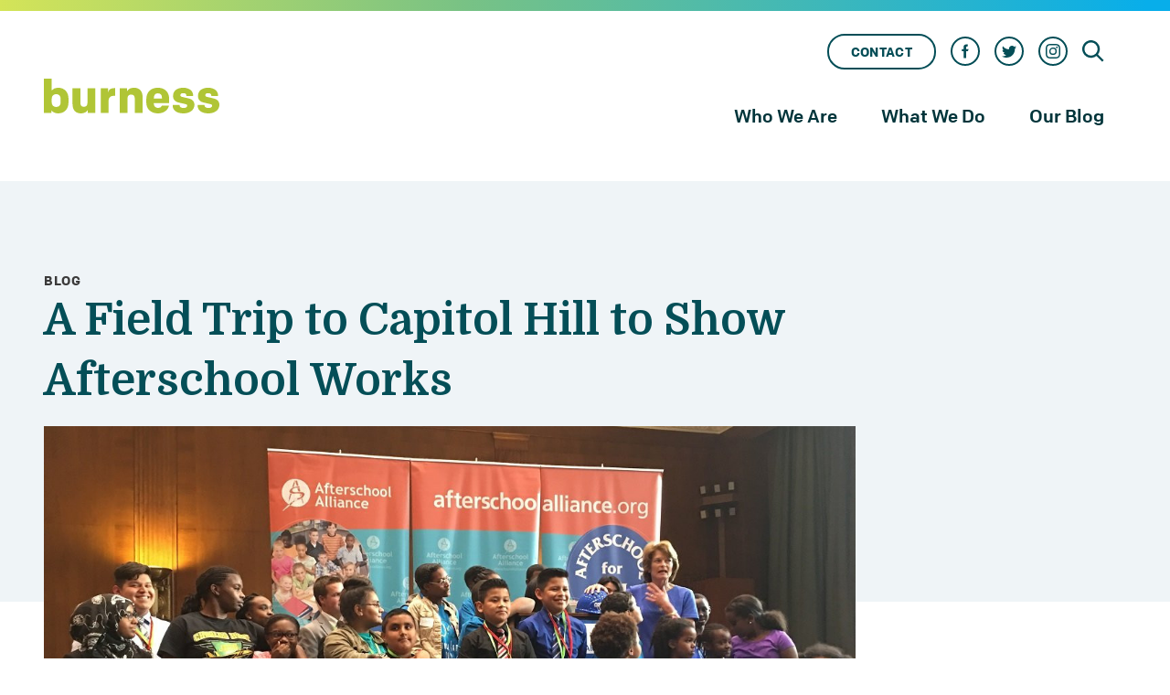

--- FILE ---
content_type: text/html; charset=UTF-8
request_url: https://burness.com/blog/a-field-trip-to-capitol-hill-to-show-afterschool-works
body_size: 9872
content:
<!DOCTYPE html>
<!--[if lt IE 7]><html class="no-js lt-ie9 lt-ie8 lt-ie7"><![endif]-->
<!--[if IE 7]><html class="no-js lt-ie9 lt-ie8" <![endif]-->
<!--[if IE 8]><html class="no-js lt-ie9" <![endif]-->
<!--[if gt IE 8]><!--> <html class="no-js text-sm sm:text-base"> <!--<![endif]-->
<html>
<head>
  <meta charset="utf-8">
<meta http-equiv="X-UA-Compatible" content="IE=edge,chrome=1">
<meta name="viewport" content="width=device-width, initial-scale=1">
<link rel="apple-touch-icon" sizes="180x180" href="/images/favicon/apple-touch-icon.png?v=00zp4xrXXw">
<link rel="icon" type="image/png" sizes="32x32" href="/images/favicon/favicon-32x32.png?v=00zp4xrXXw">
<link rel="icon" type="image/png" sizes="16x16" href="/images/favicon/favicon-16x16.png?v=00zp4xrXXw">
<link rel="manifest" href="/images/favicon/site.webmanifest?v=00zp4xrXXw">
<link rel="mask-icon" href="/images/favicon/safari-pinned-tab.svg?v=00zp4xrXXw" color="#5bbad5">
<link rel="shortcut icon" href="/images/favicon/favicon.ico?v=00zp4xrXXw">
<meta name="msapplication-TileColor" content="#da532c">
<meta name="msapplication-config" content="/images/favicon/browserconfig.xml?v=00zp4xrXXw">
<meta name="theme-color" content="#ffffff">


<title>A Field Trip to Capitol Hill to Show Afterschool Works | Burness</title>
<meta name="description" content="Hundreds of parents, kids and afterschool advocates came together to deliver a clear message to Congress: Afterschool Works." />
<meta property="og:type" content="website" />
<meta property="og:title" content="A Field Trip to Capitol Hill to Show Afterschool Works" />
<meta property="og:description" content="Hundreds of parents, kids and afterschool advocates came together to deliver a clear message to Congress: Afterschool Works." />
<meta property="og:url" content="https://burness.com/blog/a-field-trip-to-capitol-hill-to-show-afterschool-works" />
<meta property="og:site_name" content="Burness" />
<meta property="og:locale" content="en_US" />
<meta name="twitter:card" content="summary_large_image" />
<meta name="twitter:title" content="A Field Trip to Capitol Hill to Show Afterschool Works" />
<meta name="twitter:description" content="Hundreds of parents, kids and afterschool advocates came together to deliver a clear message to Congress: Afterschool Works." />
<meta property="og:image" content="https://burness.com/img/asset/bWFpbi9hZnRlcnNjaG9vbF9hbGxpYW5jZS0xLmpwZw==/afterschool_alliance-1.jpg?p=seo_pro_og&s=5f57a3ae4c3454f5852ba366588f26c9" />
<meta property="og:image:width" content="1146" />
<meta property="og:image:height" content="600" />
<meta property="og:image:alt" content="" />
<meta name="twitter:image" content="https://burness.com/img/asset/bWFpbi9hZnRlcnNjaG9vbF9hbGxpYW5jZS0xLmpwZw==/afterschool_alliance-1.jpg?p=seo_pro_twitter&s=b366710b221a96008acdbe1bf97a37e3" />
<meta name="twitter:image:alt" content="" />
<link href="https://burness.com" rel="home" />
<link href="https://burness.com/blog/a-field-trip-to-capitol-hill-to-show-afterschool-works" rel="canonical" />
<link type="text/plain" rel="author" href="https://burness.com/humans.txt" />

<link rel="preload" as="style" href="https://burness.com/build/assets/site-6125d8a2.css" /><link rel="modulepreload" href="https://burness.com/build/assets/site-c4057f8c.js" /><link rel="stylesheet" href="https://burness.com/build/assets/site-6125d8a2.css" /><script type="module" src="https://burness.com/build/assets/site-c4057f8c.js"></script>
<link rel="stylesheet" href="https://cdnjs.cloudflare.com/ajax/libs/animate.css/3.7.2/animate.min.css">



  <script async src="https://www.googletagmanager.com/gtag/js?id=UA-57864933-24"></script>
<script>
  window.dataLayer=window.dataLayer || [];
  function gtag(){dataLayer.push(arguments);}
  gtag('js', new Date());

  gtag('config', 'UA-57864933-24');
</script>




  <!-- Fathom - beautiful, simple website analytics with a focus on user privacy -->
  <!-- try it for yourself https://usefathom.com/ref/TAW1DS -->
    <script src="https://prawn.lionsmouth.digital/script.js" site="RREWDOSJ" defer></script>
  <!-- / Fathom -->




</head>
<body class="font-sans leading-normal text-gray-800 antialiased template-">
  <div id="app">
    

    <div class="w-full z-20 relative bg-white">
  <div class="w-full h-3 gradient-bar-green-blue"></div>
  <nav class="container flex items-center justify-between px-4 py-4 mx-auto mb-4 lg:px-6 xl:px-12 lg:py-6 md:mb-0">
    <a href="/" class="w-48 block leading-none text-primary">
      <svg xmlns="http://www.w3.org/2000/svg" class="fill-current" viewBox="0 0 202.191 40.001"><path d="M177.125,30.944v-.593H185.1v.377c0,2,1.832,3.019,4.528,3.019,2.426,0,4.259-.863,4.259-2.479,0-1.025-.485-1.617-1.886-1.941l-7.817-1.779c-4.366-.969-6.63-3.612-6.63-7.6,0-6.091,4.852-9.488,11.7-9.488,6.684,0,11.482,3.451,11.482,9.11v.486H192.92v-.486c0-1.724-1.024-2.857-3.558-2.857-2.318,0-3.4.754-3.4,2.318,0,1.077.539,1.617,1.779,1.886l8.248,2c3.828.915,6.2,3.342,6.2,7.222,0,5.661-5.067,9.866-12.614,9.866C182.084,40,177.125,36.658,177.125,30.944Zm-28.734,0v-.593h7.979v.377c0,2,1.832,3.019,4.528,3.019,2.425,0,4.259-.863,4.259-2.479,0-1.025-.485-1.617-1.886-1.941l-7.816-1.779c-4.367-.969-6.631-3.612-6.631-7.6,0-6.091,4.852-9.488,11.7-9.488,6.684,0,11.482,3.451,11.482,9.11v.486h-7.816v-.486c0-1.724-1.024-2.857-3.558-2.857-2.318,0-3.4.754-3.4,2.318,0,1.077.539,1.617,1.779,1.886l8.248,2c3.828.915,6.2,3.342,6.2,7.222,0,5.661-5.067,9.866-12.614,9.866C153.35,40,148.39,36.658,148.39,30.944Zm-30.384-3.72v-3.5c0-7.87,4.8-13.261,13.369-13.261s12.938,5.714,12.938,12.453v5.175H126.739v.646a4.541,4.541,0,0,0,4.852,4.906,4.643,4.643,0,0,0,4.582-2.7h7.979C143.18,36.173,138.005,40,131.591,40,123.45,40,118.006,35.31,118.006,27.224Zm8.733-5.014V22.8h9.272V21.779c0-2.8-1.4-4.906-4.582-4.906C128.14,16.873,126.739,18.976,126.739,22.21ZM33.031,29.326V11.105h9.057V28.194c0,2.587,1.294,4.2,3.881,4.2,2.318,0,4.206-1.078,4.206-4.313V11.105H59.23V39.353H50.551V36.065C49.1,38.652,46.292,40,42.681,40,36.373,40,33.031,35.849,33.031,29.326ZM8.626,36.388v2.965H0V0H9.057V13.477a9.816,9.816,0,0,1,7.331-3.019c7.979,0,11.967,5.822,11.967,12.345v4.852C28.355,34.178,24.367,40,16.388,40,12.506,40,9.488,37.951,8.626,36.388Zm.431-13.154v3.989c0,3.559,2.372,5.337,5.067,5.337,3.558,0,5.175-2.263,5.175-5.5V23.4c0-3.343-1.617-5.5-5.175-5.5C11.429,17.9,9.057,19.677,9.057,23.234Zm95.635,16.119V22.534c0-2.587-1.347-4.2-4.1-4.2-2.318,0-4.26,1.078-4.26,4.312V39.353H87.28V11.105h8.679v3.289c1.456-2.588,4.259-3.935,7.871-3.935,6.468,0,9.918,4.151,9.918,10.673V39.353Zm-39.261,0V11.105H74v4.959c.862-4.2,3.666-5.174,7.709-5.174h.431v8.895H80.957c-4.2,0-6.468,1.725-6.468,6.63V39.353Z"/></svg>
    </a>
    <div class="flex-grow hidden md:block">
      <div class="mb-6 mr-6">
        <ul class="flex items-center justify-end pt-1 list-none">
          <li class="mx-2 font-sans text-sm font-semibold">
            <a href="/contact" class="h-8 border-2 border-teal-800 px-6 py-2 rounded-full text-teal-800 hover:text-primary hover:border-primary uppercase tracking-wide">
              Contact
            </a>
          </li>
          
            
              <li class="mx-2">
                <a href="https://www.facebook.com/BurnessCommunications" target="_blank" class="w-8 h-8 text-sm rounded-full border-2 border-teal-800 flex justify-center items-center group hover:border-primary">
                  <span class="h-4 w-4 text-teal-800 group-hover:text-primary leading-zero">
                    <svg xmlns="http://www.w3.org/2000/svg" xmlns:xlink="http://www.w3.org/1999/xlink" viewBox="0 0 512 512" class="fill-current inline-block"><path d="M375.301,181.236h-89.475v-59.813c0-16.51,13.359-29.908,29.828-29.908h29.824V16.75h-59.652 c-49.42,0-89.475,40.162-89.475,89.718v74.768h-59.654V256h59.654v239.25h89.475V256h59.652L375.301,181.236z M375.301,181.236"/></svg>
                  </span>
                </a>
              </li>
            
          
            
              <li class="mx-2">
                <a href="https://twitter.com/Burness" target="_blank" class="w-8 h-8 text-sm rounded-full border-2 border-teal-800 flex justify-center items-center group hover:border-primary">
                  <span class="h-4 w-4 text-teal-800 group-hover:text-primary leading-zero">
                    <svg xmlns="http://www.w3.org/2000/svg" viewBox="0 0 16 16" class="fill-current inline-block"><path d="m16 3.538c-.588.263-1.222.438-1.884.516.678-.406 1.197-1.05 1.444-1.816-.634.375-1.338.65-2.084.797-.6-.638-1.453-1.034-2.397-1.034-1.813 0-3.281 1.469-3.281 3.281 0 .256.028.506.084.747-2.728-.138-5.147-1.444-6.766-3.431-.281.484-.444 1.05-.444 1.65 0 1.138.578 2.144 1.459 2.731-.538-.016-1.044-.166-1.488-.409v.041c0 1.591 1.131 2.919 2.634 3.219-.275.075-.566.116-.866.116-.212 0-.416-.022-.619-.059.419 1.303 1.631 2.253 3.066 2.281-1.125.881-2.538 1.406-4.078 1.406-.266 0-.525-.016-.784-.047 1.456.934 3.181 1.475 5.034 1.475 6.037 0 9.341-5.003 9.341-9.341 0-.144-.003-.284-.009-.425.641-.459 1.197-1.038 1.637-1.697z"/></svg>
                  </span>
                </a>
              </li>
            
          
            
              <li class="mx-2">
                <a href="https://www.instagram.com/burnesscomm/" target="_blank" class="w-8 h-8 text-sm rounded-full border-2 border-teal-800 flex justify-center items-center group hover:border-primary">
                  <span class="h-4 w-4 text-teal-800 group-hover:text-primary leading-zero">
                    <svg xmlns="http://www.w3.org/2000/svg" viewBox="0 0 17.366 17.366" class="fill-current inline-block"><path d="M8.683,1.544a26.624,26.624,0,0,1,3.473.1,4.475,4.475,0,0,1,1.64.289,3.388,3.388,0,0,1,1.64,1.64,4.475,4.475,0,0,1,.289,1.64c0,.868.1,1.158.1,3.473a26.623,26.623,0,0,1-.1,3.473,4.475,4.475,0,0,1-.289,1.64,3.388,3.388,0,0,1-1.64,1.64,4.475,4.475,0,0,1-1.64.289c-.868,0-1.158.1-3.473.1a26.623,26.623,0,0,1-3.473-.1,4.475,4.475,0,0,1-1.64-.289A3.388,3.388,0,0,1,1.93,13.8a4.475,4.475,0,0,1-.289-1.64c0-.868-.1-1.158-.1-3.473a26.624,26.624,0,0,1,.1-3.473A4.475,4.475,0,0,1,1.93,3.57,3.465,3.465,0,0,1,2.6,2.6,1.631,1.631,0,0,1,3.57,1.93,4.475,4.475,0,0,1,5.21,1.64a26.624,26.624,0,0,1,3.473-.1M8.683,0a28.506,28.506,0,0,0-3.57.1A5.956,5.956,0,0,0,2.991.482a3.777,3.777,0,0,0-1.544.965A3.777,3.777,0,0,0,.482,2.991,4.4,4.4,0,0,0,.1,5.113,28.506,28.506,0,0,0,0,8.683a28.506,28.506,0,0,0,.1,3.57,5.956,5.956,0,0,0,.386,2.122,3.777,3.777,0,0,0,.965,1.544,3.777,3.777,0,0,0,1.544.965,5.956,5.956,0,0,0,2.122.386,28.506,28.506,0,0,0,3.57.1,28.506,28.506,0,0,0,3.57-.1,5.956,5.956,0,0,0,2.122-.386,4.048,4.048,0,0,0,2.508-2.508,5.956,5.956,0,0,0,.386-2.122c0-.965.1-1.254.1-3.57a28.506,28.506,0,0,0-.1-3.57,5.956,5.956,0,0,0-.386-2.122,3.777,3.777,0,0,0-.965-1.544A3.777,3.777,0,0,0,14.375.482,5.956,5.956,0,0,0,12.253.1,28.506,28.506,0,0,0,8.683,0m0,4.245A4.366,4.366,0,0,0,4.245,8.683,4.438,4.438,0,1,0,8.683,4.245m0,7.332A2.843,2.843,0,0,1,5.789,8.683,2.843,2.843,0,0,1,8.683,5.789a2.843,2.843,0,0,1,2.894,2.894,2.843,2.843,0,0,1-2.894,2.894m4.631-8.586a1.061,1.061,0,1,0,1.061,1.061,1.071,1.071,0,0,0-1.061-1.061"/></svg>
                  </span>
                </a>
              </li>
            
          
            
          
          <li class="w-6 h-6 ml-2 text-sm">
            <a href="/search" class="text-teal-800 hover:text-primary">
              <svg xmlns="http://www.w3.org/2000/svg" viewBox="0 0 20 20" class="fill-current inline-block"><path d="M12.9 14.32a8 8 0 1 1 1.41-1.41l5.35 5.33-1.42 1.42-5.33-5.34zM8 14A6 6 0 1 0 8 2a6 6 0 0 0 0 12z"/></svg>
            </a>
          </li>
        </ul>
      </div>
      <div class="items-baseline justify-end md:flex">

        
          
            <div class="relative mx-2 meganav-root">
              <a href="#" class="block px-4 py-4 font-sans text-xl font-medium text-teal-900 cursor-default lg:pb-8">
                Who We Are
              </a>
              <div class="meganav-content absolute left-0 w-full inline-block bg-blue-200 shadow-md rounded-sm border-t-4 border-blue-400">
                <ul class="w-full list-none">
                  
                    <li class="block w-full">
                      <a href="/about" class="block p-4 font-sans text-sm font-medium text-teal-800 hover:bg-blue-300">
                        About Burness
                      </a>
                    </li>
                  
                    <li class="block w-full">
                      <a href="/our-people" class="block p-4 font-sans text-sm font-medium text-teal-800 hover:bg-blue-300">
                        Our People
                      </a>
                    </li>
                  
                    <li class="block w-full">
                      <a href="/our-plan-to-combat-injustice" class="block p-4 font-sans text-sm font-medium text-teal-800 hover:bg-blue-300">
                        Our Plan to Combat Injustice
                      </a>
                    </li>
                  
                </ul>
              </div>
            </div>
          
        
          
            <div class="relative mx-2 meganav-root">
              <a href="#" class="block px-4 py-4 font-sans text-xl font-medium text-teal-900 cursor-default lg:pb-8">
                What We Do
              </a>
              <div class="meganav-content absolute left-0 w-full inline-block bg-blue-200 shadow-md rounded-sm border-t-4 border-blue-400">
                <ul class="w-full list-none">
                  
                    <li class="block w-full">
                      <a href="/our-services" class="block p-4 font-sans text-sm font-medium text-teal-800 hover:bg-blue-300">
                        Our Services
                      </a>
                    </li>
                  
                    <li class="block w-full">
                      <a href="/case-study" class="block p-4 font-sans text-sm font-medium text-teal-800 hover:bg-blue-300">
                        Our Work
                      </a>
                    </li>
                  
                </ul>
              </div>
            </div>
          
        
          
            <a href="/blog" class="mx-2 px-4 focus:outline-none text-teal-900 font-sans font-medium text-xl border-b-4 border-transparent hover:border-blue-400 text-primary">
              Our Blog
            </a>
          
        
      </div>
    </div>
    <hex-toggle target="mobileNav" class="px-4 py-2 font-sans font-black tracking-wide text-teal-800 uppercase border-2 border-teal-800 md:hidden hover:border-primary hover:text-primary focus:outline-none">
      menu
    </hex-toggle>

  </nav>
</div>

<hex-toggle-panel ref="mobileNav" :use-class="true" class="absolute inset-x-0 top-0 z-40 w-full pb-6 mt-4 bg-teal-800 mobileNav is-hidden md:hidden">
  <div class="w-full py-3 mb-4 bg-teal-900">
    <ul class="flex items-center justify-around list-none">
        
          
        
          
        
          
        
          
        
        <li class="w-6 h-6 text-sm">
          <a href="/search" class="text-white hover:text-primary">
            <svg xmlns="http://www.w3.org/2000/svg" viewBox="0 0 20 20" class="fill-current inline-block"><path d="M12.9 14.32a8 8 0 1 1 1.41-1.41l5.35 5.33-1.42 1.42-5.33-5.34zM8 14A6 6 0 1 0 8 2a6 6 0 0 0 0 12z"/></svg>
          </a>
        </li>
    </ul>
  </div>
  <ul class="font-sans list-none">
    
      
        <li class="py-2 text-white">
          <span class="block mx-3 text-sm font-black tracking-wide uppercase">Who We Are</span>
          <ul class="pt-2 mx-3 list-none border-t border-green-light">
            
              <li class="mb-2">
                <a href="/about" class="block pl-1 text-xl leading-tight text-white hover:bg-blue-500-darker active:bg-blue-500-darker">
                  About Burness
                </a>
              </li>
            
              <li class="mb-2">
                <a href="/our-people" class="block pl-1 text-xl leading-tight text-white hover:bg-blue-500-darker active:bg-blue-500-darker">
                  Our People
                </a>
              </li>
            
              <li class="mb-2">
                <a href="/our-plan-to-combat-injustice" class="block pl-1 text-xl leading-tight text-white hover:bg-blue-500-darker active:bg-blue-500-darker">
                  Our Plan to Combat Injustice
                </a>
              </li>
            
          </ul>
        </li>
      
    
      
        <li class="py-2 text-white">
          <span class="block mx-3 text-sm font-black tracking-wide uppercase">What We Do</span>
          <ul class="pt-2 mx-3 list-none border-t border-green-light">
            
              <li class="mb-2">
                <a href="/our-services" class="block pl-1 text-xl leading-tight text-white hover:bg-blue-500-darker active:bg-blue-500-darker">
                  Our Services
                </a>
              </li>
            
              <li class="mb-2">
                <a href="/case-study" class="block pl-1 text-xl leading-tight text-white hover:bg-blue-500-darker active:bg-blue-500-darker">
                  Our Work
                </a>
              </li>
            
          </ul>
        </li>
      
    
      
        <li class="">
          <a href="/blog" class="block pl-1 mx-3 text-xl leading-tight text-white hover:bg-blue-500-darker active:bg-blue-500-darker">
            Our Blog
          </a>
        </li>
      
    
  </ul>
</hex-toggle-panel>


    <article>


<header class="relative bg-blue-100">
    <div class="container px-4 pt-10 pb-4 mx-auto sm:px-6 xl:px-12 md:pt-24 lg:pb-48">
        <span class="text-sm font-bold tracking-wider uppercase">blog</span>
        <h1 class="max-w-4xl font-serif text-4xl leading-tight sm:text-5xl md:leading-snug">
            A Field Trip to Capitol Hill to Show Afterschool&nbsp;Works
        </h1>
        <div class="text-lg byline lg:hidden">
            
                
                <address class="inline pr-3 mr-2 not-italic capitalize border-r border-gray-300">
                    
                    By: <a rel="author" href="/our-people/" class="text-xl hover:text-blue-400">Laurie Lennon</a>
                    
                </address>
                
            
            <time pubdate datetime="2017-06-22">
                June 22, 2017
            </time>
        </div>
    </div>
</header>

<main class="pb-20">
    <div class="container mx-auto sm:px-6 xl:px-12">
        <div class="flex flex-wrap-reverse lg:flex-no-wrap">
            <div class="w-full lg:w-3/4">
                
                <div class="relative px-4 mb-10 lg:-mt-48 md:px-0">
                    
                        
                            <figure itemprop="image" itemscope="" itemtype="http://schema.org/ImageObject" class="w-full  block mb-10">
  
    <div class="relative">
      <img src="/img/asset/bWFpbi9hZnRlcnNjaG9vbF9hbGxpYW5jZS0xLmpwZw==/afterschool_alliance-1.jpg?s=65ade0ee4a7b9fa9587bc726eed2507e" alt="" class="w-full">
      
    </div>
    
  
</figure>

                        
                    
                </div>
                

                
                
                    <div class="px-4 mt-4 mb-12 text-xl lg:px-0 xl:pr-24 main-content">
                    <p>On June 7, more than 200 advocates from 45 states took part in the <a href="http://www.afterschoolalliance.org/challenge.cfm">Afterschool for All Challenge</a>, an annual event focused on raising awareness about the unmet demand for afterschool programs. This year the call to action is particularly urgent, as President Trump has proposed eliminating all federal funding for afterschool, which would leave nearly 2 million kids without programs.</p><p>Led by the Afterschool Alliance, parents, kids, afterschool staff and other advocates rallied on Capitol Hill to share their stories.</p><p><a href="http://youthtoday.org/2017/06/21st-century-after-school-programs-connect-kids-to-careers-advocates-tell-congress/">Colby Holmes</a>, who traveled from New Hope, Alabama, helped a team of afterschool students create and install portable solar panels for local families who couldn’t afford to heat and cool their homes. Colby discovered his passion in afterschool.  He wants to be an electrician, and he starts community college this fall. Colby’s mom, a single parent with four children, says the afterschool program helped her finish her degree, get hired as a certified clinical medical assistant and move off food stamps and Medicaid.</p><p><a href="https://www.alaskachildrenstrust.org/success-stories/">Dale Austermuhl</a> and his daughter Eva flew in from Fairbanks, Alaska. Dale, a single dad with a full-time job, shared how Eva went from a struggling second-grader to a straight-A student. Her afterschool program not only helped her get better grades; it also helped her gain confidence, develop responsibility and explore her interests, like cooking and gardening.</p><p>These stories are not uncommon. This year’s Challenge tallied 3,700 meetings, calls and emails in support of federal afterschool funding.</p><p>For nearly four years, our Burness team has partnered with the <a href="http://www.afterschoolalliance.org/">Afterschool Alliance</a> to help share stories about the millions of kids and families who rely on afterschool. These programs not only help kids do better in school and stay on track for lifelong success, but they also help working parents keep their jobs.</p><p>Learn more and take action with<em> <a href="http://afterschoolalliance.org/budgetcutmap/">this tool from the Afterschool Alliance</a>,</em> which shows you how budget cuts will affect afterschool programs in your state</p>
                    </div>

                
                
            </div>
            <div class="flex flex-wrap w-full px-4 py-4 mb-8 border-b border-gray-300 sm:px-0 lg:w-1/4 lg:pl-10 lg:block lg:border-b-0 lg:mb-0">
                <div class="hidden mb-8 text-lg byline lg:block lg:pt-10">
                    
                        
                        <address class="not-italic capitalize">
                            
                            By: <a rel="author" href="/our-people/" class="text-xl hover:text-blue-400">Laurie Lennon</a>
                            
                        </address>
                        
                    
                    <time pubdate datetime="2017-06-22">
                        June 22, 2017
                    </time>
                </div>
                
                <div class="w-full mb-4 lg:mb-8">
                    <span class="mb-2 text-lg font-bold text-teal-800 md:block">
                        Topics
                    </span>
                    <ul class="flex flex-wrap -ml-2 list-none lg:flex-col lg:ml-0">
                        
                        <li class="inline-block px-2 mb-2 lg:block">
                            <a href="/blog/topics/education?from=blog" class="text-sm underline hover:text-primary">Education</a>
                        </li>
                        
                    </ul>
                </div>
                
                
                <div class="w-full mb-4 lg:mb-8">
                    <span class="mb-2 text-lg font-bold text-teal-800 md:block">
                        Type
                    </span>
                    <ul class="flex flex-wrap -ml-2 list-none lg:flex-col lg:ml-0">
                        
                        <li class="inline-block px-2 mb-2 lg:block">
                            <a href="/blog-type/work" class="text-sm underline hover:text-primary">Work</a>
                        </li>
                        
                    </ul>
                </div>
                
                <div class="w-full">
                    <span class="text-lg font-bold text-teal-800">
                        Share
                    </span>
                    <ul class="flex list-none">
    <li class="mx-2 ml-0">
        <button
            data-sharer="twitter"
            data-url="https://burness.com/blog/a-field-trip-to-capitol-hill-to-show-afterschool-works"
            data-title="A Field Trip to Capitol Hill to Show Afterschool Works"
            class="flex items-center justify-center w-8 h-8 text-sm border-2 border-teal-800 rounded-full group hover:border-primary focus:outline-none"
            v-sharer
        >
        <span class="absolute w-4 h-4 text-teal-800 -z-1 group-hover:text-primary leading-zero">
            <svg xmlns="http://www.w3.org/2000/svg" viewBox="0 0 16 16" class="fill-current inline-block"><path d="m16 3.538c-.588.263-1.222.438-1.884.516.678-.406 1.197-1.05 1.444-1.816-.634.375-1.338.65-2.084.797-.6-.638-1.453-1.034-2.397-1.034-1.813 0-3.281 1.469-3.281 3.281 0 .256.028.506.084.747-2.728-.138-5.147-1.444-6.766-3.431-.281.484-.444 1.05-.444 1.65 0 1.138.578 2.144 1.459 2.731-.538-.016-1.044-.166-1.488-.409v.041c0 1.591 1.131 2.919 2.634 3.219-.275.075-.566.116-.866.116-.212 0-.416-.022-.619-.059.419 1.303 1.631 2.253 3.066 2.281-1.125.881-2.538 1.406-4.078 1.406-.266 0-.525-.016-.784-.047 1.456.934 3.181 1.475 5.034 1.475 6.037 0 9.341-5.003 9.341-9.341 0-.144-.003-.284-.009-.425.641-.459 1.197-1.038 1.637-1.697z"/></svg>
        </span>
        </button>
    </li>
    <li class="mx-2">
        <button
            data-sharer="facebook"
            data-url="https://burness.com/blog/a-field-trip-to-capitol-hill-to-show-afterschool-works"
            class="flex items-center justify-center w-8 h-8 text-sm border-2 border-teal-800 rounded-full group hover:border-primary focus:outline-none"
            v-sharer
        >
        <span class="absolute w-4 h-4 text-teal-800 -z-1 group-hover:text-primary leading-zero">
            <svg xmlns="http://www.w3.org/2000/svg" xmlns:xlink="http://www.w3.org/1999/xlink" viewBox="0 0 512 512" class="fill-current inline-block"><path d="M375.301,181.236h-89.475v-59.813c0-16.51,13.359-29.908,29.828-29.908h29.824V16.75h-59.652 c-49.42,0-89.475,40.162-89.475,89.718v74.768h-59.654V256h59.654v239.25h89.475V256h59.652L375.301,181.236z M375.301,181.236"/></svg>
        </span>
        </button>
    </li>
</ul>

                </div>

            </div>
        </div>
    </div>
</main>

</article>


    

    
        <section class="bg-blue-100 pt-24 sm:pt-48 relative pb-10 overflow-hidden">
            <div class="container px-2 mx-auto lg:px-10">
                <h3 class="relative z-10 px-2 font-serif text-3xl font-bold text-right">
                Related Blogs
                </h3>
                <div class="flex flex-wrap">

                    
                    <div class="z-10 flex-grow w-full px-2 mb-20 md:w-1/2 lg:w-1/3">
                        <article class="card-hover-blue-400 h-full">
    <a href="/blog/spotlight-on-a-local-partner-edu-futuro" class="flex flex-col h-full">
        
            
            <div class="flex-grow px-8 pt-8 pb-12 bg-white xl:px-12">
                <h1 class="mb-6 font-serif text-3xl font-bold leading-snug text-gray-700">
                    
                    Spotlight on a Local Partner: Edu-Futuro
                </h1>
                <p class="font-regular text-xl text-gray-700">

                
                    
                
                </p>
            </div>
        
    </a>
</article>

                    </div>
                    
                    <div class="z-10 flex-grow w-full px-2 mb-20 md:w-1/2 lg:w-1/3">
                        <article class="card-hover-blue-400 h-full">
    <a href="/blog/introducing-burness-30-for-30" class="flex flex-col h-full">
        
            
            <div class="flex-grow px-8 pt-8 pb-12 bg-white xl:px-12">
                <h1 class="mb-6 font-serif text-3xl font-bold leading-snug text-gray-700">
                    
                    Introducing Burness 30 for 30
                </h1>
                <p class="font-regular text-xl text-gray-700">

                
                    
                
                </p>
            </div>
        
    </a>
</article>

                    </div>
                    
                    <div class="z-10 flex-grow w-full px-2 mb-20 md:w-1/2 lg:w-1/3">
                        <article class="card-hover-blue-400 h-full">
    <a href="/blog/first-day-of-school-jitters-like-never-before" class="flex flex-col h-full">
        
            
                <div class="block relative w-full max-w-full bg-center bg-cover bg-no-repeat pb-9/16 border-b-8 border-blue-400" style="background-image: url('/img/asset/bWFpbi9pc3RvY2stMTI3MDc5NDc4OS5qcGc=/istock-1270794789.jpg?s=b806dc6ead8be6e8e3284828e9ed1c7d')">
                    
                        <span class="absolute bottom-0 left-0 bg-blue-400 text-white font-bold uppercase text-sm tracking-widest px-4 pt-3 pb-1 rounded-tr-xl whitespace-wrap inline-block lg:max-w-xxs xl:max-w-full">
                            
                        </span>
                    
                </div>
            
            <div class="flex-grow px-8 pt-8 pb-12 bg-white xl:px-12">
                <h1 class="mb-6 font-serif text-3xl font-bold leading-snug text-gray-700">
                    
                    First Day of School Jitters Like Never Before
                </h1>
                <p class="font-regular text-xl text-gray-700">

                
                    One thing all the featured Burness parents mention is they cannot wait for the day when all kids are eligible to receive COVID-19 vaccines. Until then, they are calling on their community members in and out of school to get vaccinated if they’re eligible. “At the end of the day, what's really needed is a community effort to protect children and those who are immunocompromised,” says Burness parent Katy Lenard.
                
                </p>
            </div>
        
    </a>
</article>

                    </div>
                    

                </div>
                <div class="flex justify-center md:mb-12">
                <a href="/blog" class="view-more-button btn outline-blue ">View all blogs</a>
                </div>
            </div>
            
            <span class="absolute top-0 left-0 z-0 w-full max-w-2xl mt-8 -ml-4 sm:mt-10 ">
                <svg xmlns="http://www.w3.org/2000/svg" class="w-full" viewBox="0 0 644.5 231"><path d="M57-182.5H15V0H55V-13.75C59-6.5,73,3,91,3c37,0,55.5-27,55.5-57.25v-22.5C146.5-107,128-134,91-134c-15.75,0-28.5,7.25-34,14ZM104.5-74v17c0,15-7.5,25.5-24,25.5C68-31.5,57-39.75,57-56.25v-18.5C57-91.25,68-99.5,80.5-99.5,97-99.5,104.5-89.5,104.5-74ZM214.25,0V-182.5h-42V0ZM367.5-74.25c0-34.5-23-59.75-63.75-59.75S240-108.75,240-74.25v17.5C240-22.25,263,3,303.75,3S367.5-22.25,367.5-56.75ZM326.75-76.5v22c0,13.25-7,24.25-23,24.25s-23-11-23-24.25v-22c0-13.25,7-24.25,23-24.25S326.75-89.75,326.75-76.5Zm190-54.5h-40v13.75c-4-7.25-18-16.75-36-16.75-36.25,0-54.25,25.75-54.25,54.75v18c0,28.25,17.75,54.75,54,54.75,14.5,0,28-6.75,34.25-14.25v15.5c0,12-8.75,20.5-23.5,20.5-10.75,0-19.5-3.5-22.75-10.75H387.75c4.5,26.25,31.5,42,63.5,42,38.75,0,65.5-22,65.5-50.5Zm-42,53.75v14c0,14.25-9.5,22.75-23.75,22.75-15.5,0-23-9.75-23-23.5V-76.5c0-13.5,7.5-23.5,23.25-23.5C463.75-100,474.75-92.25,474.75-77.25ZM657.5-42.75c0-18-11-29.25-28.75-33.5L590.5-85.5c-5.75-1.25-8.25-3.75-8.25-8.75,0-7.25,5-10.75,15.75-10.75,11.75,0,16.5,5.25,16.5,13.25v2.25h36.25v-2.25C650.75-118,628.5-134,597.5-134c-31.75,0-54.25,15.75-54.25,44,0,18.5,10.5,30.75,30.75,35.25l36.25,8.25c6.5,1.5,8.75,4.25,8.75,9C619-30,610.5-26,599.25-26c-12.5,0-21-4.75-21-14v-1.75h-37V-39c0,26.5,23,42,57.75,42C634,3,657.5-16.5,657.5-42.75Z" transform="translate(-14 183.5)" fill="none" stroke="#b0c536" stroke-width="2"/></svg>
            </span>
            
        </section>
    

    




    <footer class="flex flex-wrap font-sans text-white">
  <div class="w-full px-6 py-10 text-center bg-teal-900 md:w-1/3 md:text-left sm:px-32 md:px-6 lg:py-24 lg:px-16">
    <span class="block mb-8 text-2xl font-bold text-white">
      Want to work together to make the world a better&nbsp;place?
    </span>
    <a href="/contact" class="btn fill-primary">
      Work With Us
    </a>
  </div>
  <div class="flex flex-wrap-reverse w-full px-4 py-10 bg-teal-800 md:w-2/3 md:px-6 lg:px-20 lg:py-12">
    <div class="w-full lg:w-1/2">
      <span class="block mb-4 text-2xl font-bold text-white lg:mb-8">
        Get in Touch
      </span>
      <span class="block w-full text-sm font-medium">
        +1 301-652-1558
      </span>
      <address class="block text-sm not-italic font-medium">
        
          7910 Woodmont Avenue, Suite 650<br>
          Bethesda, Maryland 20814
        
      </address>
      <address class="block mt-6 text-sm not-italic font-medium">
        
          107 Lower Kabete Road, Ikigai Office<br>
          Nairobi, Kenya 
        
      </address>
      <div class="mb-6 lg:mt-10">
        <a href="/careers" class="text-sm font-medium underline hover:text-primary">
          Careers
        </a>
      </div>
      <span class="text-xs font-normal">
        © 2026 Burness. All Rights Reserved.
        <a href="/privacy" class="hover:text-primary">Privacy Policy</a>
      </span>
    </div>
    <div class="w-full mb-10 lg:w-1/2 lg:mb-0">
      <span class="block mb-4 text-2xl font-bold text-white lg:mb-8">
        Sign Up to Get Updates
      </span>
      <form method="POST" action="https://burness.com/!/forms/newsletter" class="w-full max-w-xs mb-4" @submit.prevent="submitForm($event, 'newsletter')"><input type="hidden" name="_token" value="Q47C1W74yPiqSGZaGH4VVwqNLuePSk2OZSFOzfJ4" autocomplete="off">
  <div id="success" class="hidden w-full p-3 mb-8 text-white">
    <span class="block text-xl font-bold">
      Success!
    </span>
    <p class="text-lg">Thank you for subscribing to our newsletter!</p>
  </div>
  <div id="error" class="hidden block w-full px-4 pt-2 pb-4 mb-4 text-lg">
    <span class="block text-xl font-bold">
      Whoops!
    </span>
    <p>Looks like there was an issue, please try again.</p>
  </div>
  <div class="relative max-w-xs" id="newsletter">
    <button type="submit" class="absolute right-0 w-10 h-10 p-2 mt-1 mr-1 text-white bg-teal-800 rounded-full hover:bg-primary">
      <svg xmlns="http://www.w3.org/2000/svg" viewBox="0 0 24 24" class="fill-current"><path class="heroicon-ui" d="M18.59 13H3a1 1 0 0 1 0-2h15.59l-5.3-5.3a1 1 0 1 1 1.42-1.4l7 7a1 1 0 0 1 0 1.4l-7 7a1 1 0 0 1-1.42-1.4l5.3-5.3z"/></svg>
    </button>
    <label for="email" class="hidden">Email</label>
    <input type="email" name="email" placeholder="Your Email Address" class="hidden w-full h-12 px-5 py-3 text-sm font-medium text-gray-800 rounded-full appearance-none focus:outline-none" />
    <label for="honeypot" class="hidden">Email</label>
    <input type="email" name="honeypot" placeholder="Your Email Address" class="w-full h-12 px-5 py-3 text-sm font-medium text-gray-800 rounded-full appearance-none focus:outline-none" />
  </div>
</form>

      <ul class="flex mt-10 text-white list-none">
        
          
            <li class="mx-2">
              <a href="https://www.facebook.com/BurnessCommunications" target="_blank" class="flex items-center justify-center w-8 h-8 text-sm border-2 border-white rounded-full group hover:border-primary">
                <span class="w-4 h-4 text-white group-hover:text-primary leading-zero">
                  <svg xmlns="http://www.w3.org/2000/svg" xmlns:xlink="http://www.w3.org/1999/xlink" viewBox="0 0 512 512" class="fill-current inline-block"><path d="M375.301,181.236h-89.475v-59.813c0-16.51,13.359-29.908,29.828-29.908h29.824V16.75h-59.652 c-49.42,0-89.475,40.162-89.475,89.718v74.768h-59.654V256h59.654v239.25h89.475V256h59.652L375.301,181.236z M375.301,181.236"/></svg>
                </span>
              </a>
            </li>
          
        
          
            <li class="mx-2">
              <a href="https://twitter.com/Burness" target="_blank" class="flex items-center justify-center w-8 h-8 text-sm border-2 border-white rounded-full group hover:border-primary">
                <span class="w-4 h-4 text-white group-hover:text-primary leading-zero">
                  <svg xmlns="http://www.w3.org/2000/svg" viewBox="0 0 16 16" class="fill-current inline-block"><path d="m16 3.538c-.588.263-1.222.438-1.884.516.678-.406 1.197-1.05 1.444-1.816-.634.375-1.338.65-2.084.797-.6-.638-1.453-1.034-2.397-1.034-1.813 0-3.281 1.469-3.281 3.281 0 .256.028.506.084.747-2.728-.138-5.147-1.444-6.766-3.431-.281.484-.444 1.05-.444 1.65 0 1.138.578 2.144 1.459 2.731-.538-.016-1.044-.166-1.488-.409v.041c0 1.591 1.131 2.919 2.634 3.219-.275.075-.566.116-.866.116-.212 0-.416-.022-.619-.059.419 1.303 1.631 2.253 3.066 2.281-1.125.881-2.538 1.406-4.078 1.406-.266 0-.525-.016-.784-.047 1.456.934 3.181 1.475 5.034 1.475 6.037 0 9.341-5.003 9.341-9.341 0-.144-.003-.284-.009-.425.641-.459 1.197-1.038 1.637-1.697z"/></svg>
                </span>
              </a>
            </li>
          
        
          
            <li class="mx-2">
              <a href="https://www.instagram.com/burnesscomm/" target="_blank" class="flex items-center justify-center w-8 h-8 text-sm border-2 border-white rounded-full group hover:border-primary">
                <span class="w-4 h-4 text-white group-hover:text-primary leading-zero">
                  <svg xmlns="http://www.w3.org/2000/svg" viewBox="0 0 17.366 17.366" class="fill-current inline-block"><path d="M8.683,1.544a26.624,26.624,0,0,1,3.473.1,4.475,4.475,0,0,1,1.64.289,3.388,3.388,0,0,1,1.64,1.64,4.475,4.475,0,0,1,.289,1.64c0,.868.1,1.158.1,3.473a26.623,26.623,0,0,1-.1,3.473,4.475,4.475,0,0,1-.289,1.64,3.388,3.388,0,0,1-1.64,1.64,4.475,4.475,0,0,1-1.64.289c-.868,0-1.158.1-3.473.1a26.623,26.623,0,0,1-3.473-.1,4.475,4.475,0,0,1-1.64-.289A3.388,3.388,0,0,1,1.93,13.8a4.475,4.475,0,0,1-.289-1.64c0-.868-.1-1.158-.1-3.473a26.624,26.624,0,0,1,.1-3.473A4.475,4.475,0,0,1,1.93,3.57,3.465,3.465,0,0,1,2.6,2.6,1.631,1.631,0,0,1,3.57,1.93,4.475,4.475,0,0,1,5.21,1.64a26.624,26.624,0,0,1,3.473-.1M8.683,0a28.506,28.506,0,0,0-3.57.1A5.956,5.956,0,0,0,2.991.482a3.777,3.777,0,0,0-1.544.965A3.777,3.777,0,0,0,.482,2.991,4.4,4.4,0,0,0,.1,5.113,28.506,28.506,0,0,0,0,8.683a28.506,28.506,0,0,0,.1,3.57,5.956,5.956,0,0,0,.386,2.122,3.777,3.777,0,0,0,.965,1.544,3.777,3.777,0,0,0,1.544.965,5.956,5.956,0,0,0,2.122.386,28.506,28.506,0,0,0,3.57.1,28.506,28.506,0,0,0,3.57-.1,5.956,5.956,0,0,0,2.122-.386,4.048,4.048,0,0,0,2.508-2.508,5.956,5.956,0,0,0,.386-2.122c0-.965.1-1.254.1-3.57a28.506,28.506,0,0,0-.1-3.57,5.956,5.956,0,0,0-.386-2.122,3.777,3.777,0,0,0-.965-1.544A3.777,3.777,0,0,0,14.375.482,5.956,5.956,0,0,0,12.253.1,28.506,28.506,0,0,0,8.683,0m0,4.245A4.366,4.366,0,0,0,4.245,8.683,4.438,4.438,0,1,0,8.683,4.245m0,7.332A2.843,2.843,0,0,1,5.789,8.683,2.843,2.843,0,0,1,8.683,5.789a2.843,2.843,0,0,1,2.894,2.894,2.843,2.843,0,0,1-2.894,2.894m4.631-8.586a1.061,1.061,0,1,0,1.061,1.061,1.071,1.071,0,0,0-1.061-1.061"/></svg>
                </span>
              </a>
            </li>
          
        
          
            <li class="mx-2">
              <a href="https://linkedin.com/company/burness-communications" target="_blank" class="flex items-center justify-center w-8 h-8 text-sm border-2 border-white rounded-full group hover:border-primary">
                <span class="w-4 h-4 text-white group-hover:text-primary leading-zero">
                  <svg xmlns="http://www.w3.org/2000/svg" viewBox="0 0 16 16" class="fill-current inline-block"><path d="m14.5 0h-13c-.825 0-1.5.675-1.5 1.5v13c0 .825.675 1.5 1.5 1.5h13c.825 0 1.5-.675 1.5-1.5v-13c0-.825-.675-1.5-1.5-1.5zm-8.5 13h-2v-7h2zm-1-8c-.553 0-1-.447-1-1s.447-1 1-1 1 .447 1 1-.447 1-1 1zm8 8h-2v-4c0-.553-.447-1-1-1s-1 .447-1 1v4h-2v-7h2v1.241c.412-.566 1.044-1.241 1.75-1.241 1.244 0 2.25 1.119 2.25 2.5z"/></svg>
                </span>
              </a>
            </li>
          
        
      </ul>
    </div>
  </div>
</footer>

  </div>
<script defer src="https://static.cloudflareinsights.com/beacon.min.js/vcd15cbe7772f49c399c6a5babf22c1241717689176015" integrity="sha512-ZpsOmlRQV6y907TI0dKBHq9Md29nnaEIPlkf84rnaERnq6zvWvPUqr2ft8M1aS28oN72PdrCzSjY4U6VaAw1EQ==" data-cf-beacon='{"version":"2024.11.0","token":"fddc8a0a9b9a4810aa1bb8af9c18d232","r":1,"server_timing":{"name":{"cfCacheStatus":true,"cfEdge":true,"cfExtPri":true,"cfL4":true,"cfOrigin":true,"cfSpeedBrain":true},"location_startswith":null}}' crossorigin="anonymous"></script>
</body>
</html>


--- FILE ---
content_type: text/css
request_url: https://burness.com/build/assets/site-6125d8a2.css
body_size: 7109
content:
@import"https://fonts.googleapis.com/css?family=Domine:400,700&display=swap";@import"https://use.typekit.net/wxx7hdf.css";/*! normalize.css v8.0.1 | MIT License | github.com/necolas/normalize.css */html{line-height:1.15;-webkit-text-size-adjust:100%}body{margin:0}main{display:block}h1{font-size:2em;margin:.67em 0}hr{box-sizing:content-box;height:0;overflow:visible}pre{font-family:monospace,monospace;font-size:1em}a{background-color:transparent}abbr[title]{border-bottom:none;text-decoration:underline;-webkit-text-decoration:underline dotted;text-decoration:underline dotted}b,strong{font-weight:bolder}code,kbd,samp{font-family:monospace,monospace;font-size:1em}small{font-size:80%}sub,sup{font-size:75%;line-height:0;position:relative;vertical-align:baseline}sub{bottom:-.25em}sup{top:-.5em}img{border-style:none}button,input,optgroup,select,textarea{font-family:inherit;font-size:100%;line-height:1.15;margin:0}button,input{overflow:visible}button,select{text-transform:none}button,[type=button],[type=reset],[type=submit]{-webkit-appearance:button}button::-moz-focus-inner,[type=button]::-moz-focus-inner,[type=reset]::-moz-focus-inner,[type=submit]::-moz-focus-inner{border-style:none;padding:0}button:-moz-focusring,[type=button]:-moz-focusring,[type=reset]:-moz-focusring,[type=submit]:-moz-focusring{outline:1px dotted ButtonText}fieldset{padding:.35em .75em .625em}legend{box-sizing:border-box;color:inherit;display:table;max-width:100%;padding:0;white-space:normal}progress{vertical-align:baseline}textarea{overflow:auto}[type=checkbox],[type=radio]{box-sizing:border-box;padding:0}[type=number]::-webkit-inner-spin-button,[type=number]::-webkit-outer-spin-button{height:auto}[type=search]{-webkit-appearance:textfield;outline-offset:-2px}[type=search]::-webkit-search-decoration{-webkit-appearance:none}::-webkit-file-upload-button{-webkit-appearance:button;font:inherit}details{display:block}summary{display:list-item}template{display:none}[hidden]{display:none}blockquote,dl,dd,h1,h2,h3,h4,h5,h6,hr,figure,p,pre{margin:0}button{background-color:transparent;background-image:none}button:focus{outline:1px dotted;outline:5px auto -webkit-focus-ring-color}fieldset{margin:0;padding:0}ol,ul{list-style:none;margin:0;padding:0}html{font-family:colfax-web,-apple-system,BlinkMacSystemFont,Segoe UI,Roboto,Helvetica Neue,Arial,Noto Sans,sans-serif,"Apple Color Emoji","Segoe UI Emoji",Segoe UI Symbol,"Noto Color Emoji";line-height:1.5}*,:before,:after{box-sizing:border-box;border-width:0;border-style:solid;border-color:#b8cbd9}hr{border-top-width:1px}img{border-style:solid}textarea{resize:vertical}input::-moz-placeholder,textarea::-moz-placeholder{color:#a0aec0}input::placeholder,textarea::placeholder{color:#a0aec0}button,[role=button]{cursor:pointer}table{border-collapse:collapse}h1,h2,h3,h4,h5,h6{font-size:inherit;font-weight:inherit}a{color:inherit;text-decoration:inherit}button,input,optgroup,select,textarea{padding:0;line-height:inherit;color:inherit}pre,code,kbd,samp{font-family:SFMono-Regular,Menlo,Monaco,Consolas,Liberation Mono,Courier New,monospace}img,svg,video,canvas,audio,iframe,embed,object{display:block;vertical-align:middle}img,video{max-width:100%;height:auto}.container{width:100%}@media (min-width: 640px){.container{max-width:640px}}@media (min-width: 768px){.container{max-width:768px}}@media (min-width: 1024px){.container{max-width:1024px}}@media (min-width: 1280px){.container{max-width:1280px}}a{text-decoration:none}.fit{-o-object-fit:cover;object-fit:cover}.spacer{height:3.5rem;display:block}p+p{margin-top:2rem}blockquote{margin-top:2.5rem;margin-bottom:2.5rem;font-size:1.5rem;padding-left:2rem;max-width:48rem;padding-top:.75rem;padding-bottom:.75rem;font-style:italic;font-weight:600;line-height:2;--text-opacity: 1;color:#5cb1dd;color:rgba(92,177,221,var(--text-opacity));border-left-width:4px;--border-opacity: 1;border-color:#5cb1dd;border-color:rgba(92,177,221,var(--border-opacity))}h1,h2,h3,h4{margin-bottom:1rem}p+h1,p+h2,p+h3,p+h4{margin-top:3rem}h1{font-size:3rem;font-weight:700;--text-opacity: 1;color:#044e57;color:rgba(4,78,87,var(--text-opacity))}h2{font-size:2.25rem;font-weight:700;font-family:Domine,Georgia,Cambria,Times New Roman,Times,serif;--text-opacity: 1;color:#044e57;color:rgba(4,78,87,var(--text-opacity))}h3{font-size:1.875rem;font-weight:700;font-family:Domine,Georgia,Cambria,Times New Roman,Times,serif;--text-opacity: 1;color:#044e57;color:rgba(4,78,87,var(--text-opacity))}.zoom img{transition:transform .8s ease-in-out!important}.zoom:hover img{transform:scale(1.05)}.col-2{-moz-columns:2;columns:2}.col-none{-moz-columns:1;columns:1}.text-shadow{text-shadow:0 1px 3px rgba(0,0,0,.4)}.card-hover-primary{position:relative}.card-hover-primary div.bg-white{transition:background-color 1s}.card-hover-primary:after{content:"";z-index:-1;--bg-opacity: 1;background-color:#b0c536;background-color:rgba(176,197,54,var(--bg-opacity));position:absolute;height:0;width:100%;top:0;left:0;transition:all .6s ease-out}.card-hover-primary:hover:after{height:100%}.card-hover-primary:hover *{--text-opacity: 1;color:#fff;color:rgba(255,255,255,var(--text-opacity));transition:color .2s .1s ease-in}.card-hover-primary:hover div.bg-white{background-color:transparent;transition:background-color .4s .1s ease-in-out}.card-hover-teal-800{position:relative}.card-hover-teal-800 div.bg-white{transition:background-color 1s}.card-hover-teal-800:after{content:"";z-index:-1;--bg-opacity: 1;background-color:#044e57;background-color:rgba(4,78,87,var(--bg-opacity));position:absolute;height:0;width:100%;top:0;left:0;transition:all .6s ease-out}.card-hover-teal-800:hover:after{height:100%}.card-hover-teal-800:hover *{--text-opacity: 1;color:#fff;color:rgba(255,255,255,var(--text-opacity));transition:color .2s .1s ease-in}.card-hover-teal-800:hover div.bg-white{background-color:transparent;transition:background-color .4s .1s ease-in-out}.card-hover-blue-400{position:relative}.card-hover-blue-400 div.bg-white{transition:background-color 1s}.card-hover-blue-400:after{content:"";z-index:-1;--bg-opacity: 1;background-color:#5cb1dd;background-color:rgba(92,177,221,var(--bg-opacity));position:absolute;height:0;width:100%;top:0;left:0;transition:all .6s ease-out}.card-hover-blue-400:hover:after{height:100%}.card-hover-blue-400:hover *{--text-opacity: 1;color:#fff;color:rgba(255,255,255,var(--text-opacity));transition:color .2s .1s ease-in}.card-hover-blue-400:hover div.bg-white{background-color:transparent;transition:background-color .4s .1s ease-in-out}.card-hover-blue-400-width{position:relative}.card-hover-blue-400-width div.bg-white{transition:background-color 1s}.card-hover-blue-400-width:after{content:"";z-index:-1;--bg-opacity: 1;background-color:#5cb1dd;background-color:rgba(92,177,221,var(--bg-opacity));position:absolute;height:100%;width:0;top:0;left:0;transition:all .6s ease-out}.card-hover-blue-400-width:hover:after{width:100%}.card-hover-blue-400-width:hover *{--text-opacity: 1;color:#fff;color:rgba(255,255,255,var(--text-opacity));transition:color .2s .1s ease-in}.card-hover-blue-400-width:hover div.bg-white{background-color:transparent;transition:background-color .4s .1s ease-in-out}form #contact label{display:block;text-transform:uppercase;letter-spacing:.025em;--text-opacity: 1;color:#464545;color:rgba(70,69,69,var(--text-opacity));font-size:.75rem;font-weight:700;margin-bottom:.25rem}form #contact .input,form #contact .textarea{-webkit-appearance:none;-moz-appearance:none;appearance:none;display:block;width:100%;--bg-opacity: 1;background-color:#fff;background-color:rgba(255,255,255,var(--bg-opacity));--text-opacity: 1;color:#464545;color:rgba(70,69,69,var(--text-opacity));border-width:1px;border-radius:.25rem;padding:.75rem 1rem;line-height:1.25}.template-home .svg-translate{transform:translateY(-50%)}.template-home .hero-gradient:before{content:"";height:100%;width:100%;z-index:-1;display:block;position:absolute;top:0;right:0;bottom:0;left:0;background:linear-gradient(180deg,#d4e458 0%,#78c285 40%,#08aeea 100%);animation:bgRotate 8s infinite 0s linear alternate}@keyframes bgRotate{0%{transform:rotate(-20deg) scale(2)}25%{transform:rotate(-10deg) scale(2)}50%{transform:rotate(0) scale(2)}75%{transform:rotate(10deg) scale(2)}to{transform:rotate(20deg) scale(2)}}.bottom-line{height:.25rem;display:inline-block;position:absolute;bottom:0;right:auto;z-index:20;border-top-width:4px;border-bottom-width:2px;--border-opacity: 1;border-color:#fff;border-color:rgba(255,255,255,var(--border-opacity));text-align:center;transform:translate(-50%);left:50%}.results .result h1,.results .result h2{font-size:1.25rem;--text-opacity: 1;color:#3c3b3b;color:rgba(60,59,59,var(--text-opacity));margin-bottom:.25rem}.template-press-room .main-content h2{--text-opacity: 1;color:#3c3b3b;color:rgba(60,59,59,var(--text-opacity));font-weight:700;font-size:1.875rem;margin-bottom:2rem}.template-press-room .main-content h3{font-family:colfax-web,-apple-system,BlinkMacSystemFont,Segoe UI,Roboto,Helvetica Neue,Arial,Noto Sans,sans-serif,"Apple Color Emoji","Segoe UI Emoji",Segoe UI Symbol,"Noto Color Emoji";font-weight:500;font-size:1.5rem;letter-spacing:-.025em;margin-bottom:.75rem}.template-press-room .main-content h3+ul{padding-left:2rem}.main-content a{--text-opacity: 1;color:#044e57;color:rgba(4,78,87,var(--text-opacity));border-bottom-width:1px;--border-opacity: 1;border-color:#044e57;border-color:rgba(4,78,87,var(--border-opacity))}.main-content a:hover{--text-opacity: 1;color:#b0c536;color:rgba(176,197,54,var(--text-opacity));--border-opacity: 1;border-color:#b0c536;border-color:rgba(176,197,54,var(--border-opacity))}.main-content ul{list-style-type:disc;padding-left:1.25rem;margin-top:2rem;margin-bottom:4rem}.main-content ul li{margin-bottom:1rem;line-height:1.25}.highlight a{--text-opacity: 1;color:#5cb1dd;color:rgba(92,177,221,var(--text-opacity));font-weight:700;text-transform:uppercase;font-size:.875rem;letter-spacing:.025em;display:inline-block;line-height:1.25}.highlight a:hover{--text-opacity: 1;color:#4fa1cc;color:rgba(79,161,204,var(--text-opacity))}.highlight a[target=_blank]:after{content:url(../svg/icon-arrow-link.svg);display:inline-block;width:1rem;height:1rem;margin-left:.25rem;float:right;--text-opacity: 1;color:#5cb1dd;color:rgba(92,177,221,var(--text-opacity))}.highlight ul{list-style-type:disc;padding-left:1.25rem;margin-top:2rem;margin-bottom:4rem}.highlight ul li{margin-bottom:1rem;line-height:1.25}.year_2023{--bg-opacity: 1;background-color:#4fa1cc;background-color:rgba(79,161,204,var(--bg-opacity))}.year_2022{--bg-opacity: 1;background-color:#00353b;background-color:rgba(0,53,59,var(--bg-opacity))}.year_2021{--bg-opacity: 1;background-color:#044e57;background-color:rgba(4,78,87,var(--bg-opacity))}.year_2020{--bg-opacity: 1;background-color:#2c7a7b;background-color:rgba(44,122,123,var(--bg-opacity))}.mix-difference{mix-blend-mode:difference}.mix-multiply{mix-blend-mode:multiply}.mix-soft-light{mix-blend-mode:soft-light}.mix-overlay{mix-blend-mode:overlay}.filter-grayscale{filter:grayscale(100%)}.btn{display:inline-block;border-radius:9999px;padding:.5rem 2.5rem;font-weight:700;font-size:.875rem;letter-spacing:.1em;text-transform:uppercase}.btn.outline-blue{border-width:2px;--border-opacity: 1;border-color:#5cb1dd;border-color:rgba(92,177,221,var(--border-opacity));--text-opacity: 1;color:#5cb1dd;color:rgba(92,177,221,var(--text-opacity))}.btn.fill-blue{--bg-opacity: 1;background-color:#5cb1dd;background-color:rgba(92,177,221,var(--bg-opacity));--text-opacity: 1;color:#fff;color:rgba(255,255,255,var(--text-opacity));padding-top:.75rem;padding-bottom:.75rem}.btn.fill-primary{--bg-opacity: 1;background-color:#b0c536;background-color:rgba(176,197,54,var(--bg-opacity));--text-opacity: 1;color:#fff;color:rgba(255,255,255,var(--text-opacity));padding-top:.75rem;padding-bottom:.75rem}.btn.outline-blue:hover{--border-opacity: 1;border-color:#b4e0f8;border-color:rgba(180,224,248,var(--border-opacity));--text-opacity: 1;color:#b4e0f8;color:rgba(180,224,248,var(--text-opacity))}.btn.fill-blue:hover{--bg-opacity: 1;background-color:#4fa1cc;background-color:rgba(79,161,204,var(--bg-opacity))}.btn.fill-primary:hover{--bg-opacity: 1;background-color:#a9bc24;background-color:rgba(169,188,36,var(--bg-opacity))}.VueCarousel-navigation-next,.VueCarousel-navigation-prev{height:100%;width:12%;transform:translateY(-50%) translate(0)!important;padding:6rem 2rem!important;outline:2px solid transparent!important;outline-offset:2px!important;--text-opacity: 1 !important;color:#e0f2fc!important;color:rgba(224,242,252,var(--text-opacity))!important}.VueCarousel-pagination{text-align:left!important}.VueCarousel-dot{margin-top:0!important;outline:2px solid transparent!important;outline-offset:2px!important}.template-home .VueCarousel-pagination{text-align:center!important}.template-press-room .VueCarousel-inner{align-items:flex-start!important}.template-press-room .VueCarousel-slide-adjustableHeight{display:block!important}.template-press-room .VueCarousel-dot-container{margin-top:0!important}.rotate-45{transform:rotate(45deg)}.meganav-content{height:0;overflow:hidden;margin-top:-4rem;opacity:0;transition:margin-top .7s .1s ease-out,opacity .5s .2s ease-out}.meganav-root:hover .meganav-content{height:auto;overflow:visible;margin-top:-2rem;opacity:1}footer input::-moz-placeholder{color:#737373;opacity:1;font-weight:400}footer input::placeholder{color:#737373;opacity:1;font-weight:400}.mobileNav{transform:translateY(70px);transition:transform 1s ease-in-out 0s}.is-hidden{transform:translateY(-150%)}.gradient-bar-green-blue{background:linear-gradient(to left,#08aeea 0%,#08aeea 1.97%,#78c285 60.1%,#d4e458 100%)}.accordian.is-open>span:first-of-type{display:none}.video-embed{position:relative;padding-bottom:56.25%;height:0;overflow:hidden;max-width:100%}.video-embed iframe,.video-embed object,.video-embed embed{position:absolute;top:0;left:0;width:100%;height:100%}.appearance-none{-webkit-appearance:none;-moz-appearance:none;appearance:none}.bg-transparent{background-color:transparent}.bg-white{--bg-opacity: 1;background-color:#fff;background-color:rgba(255,255,255,var(--bg-opacity))}.bg-primary{--bg-opacity: 1;background-color:#b0c536;background-color:rgba(176,197,54,var(--bg-opacity))}.bg-gray-200{--bg-opacity: 1;background-color:#e5eaef;background-color:rgba(229,234,239,var(--bg-opacity))}.bg-gray-600{--bg-opacity: 1;background-color:#7c7c7c;background-color:rgba(124,124,124,var(--bg-opacity))}.bg-gray-800{--bg-opacity: 1;background-color:#3c3b3b;background-color:rgba(60,59,59,var(--bg-opacity))}.bg-teal-800{--bg-opacity: 1;background-color:#044e57;background-color:rgba(4,78,87,var(--bg-opacity))}.bg-teal-900{--bg-opacity: 1;background-color:#00353b;background-color:rgba(0,53,59,var(--bg-opacity))}.bg-blue-100{--bg-opacity: 1;background-color:#eff4f7;background-color:rgba(239,244,247,var(--bg-opacity))}.bg-blue-200{--bg-opacity: 1;background-color:#e0f2fc;background-color:rgba(224,242,252,var(--bg-opacity))}.bg-blue-400{--bg-opacity: 1;background-color:#5cb1dd;background-color:rgba(92,177,221,var(--bg-opacity))}.bg-red-lightest{--bg-opacity: 1;background-color:#fff5f5;background-color:rgba(255,245,245,var(--bg-opacity))}.hover\:bg-primary:hover{--bg-opacity: 1;background-color:#b0c536;background-color:rgba(176,197,54,var(--bg-opacity))}.hover\:bg-teal-800:hover{--bg-opacity: 1;background-color:#044e57;background-color:rgba(4,78,87,var(--bg-opacity))}.hover\:bg-blue-200:hover{--bg-opacity: 1;background-color:#e0f2fc;background-color:rgba(224,242,252,var(--bg-opacity))}.hover\:bg-blue-300:hover{--bg-opacity: 1;background-color:#b4e0f8;background-color:rgba(180,224,248,var(--bg-opacity))}.focus\:bg-white:focus{--bg-opacity: 1;background-color:#fff;background-color:rgba(255,255,255,var(--bg-opacity))}.bg-center{background-position:center}.bg-no-repeat{background-repeat:no-repeat}.bg-cover{background-size:cover}.border-transparent{border-color:transparent}.border-white{--border-opacity: 1;border-color:#fff;border-color:rgba(255,255,255,var(--border-opacity))}.border-primary{--border-opacity: 1;border-color:#b0c536;border-color:rgba(176,197,54,var(--border-opacity))}.border-gray-200{--border-opacity: 1;border-color:#e5eaef;border-color:rgba(229,234,239,var(--border-opacity))}.border-gray-300{--border-opacity: 1;border-color:#b8cbd9;border-color:rgba(184,203,217,var(--border-opacity))}.border-gray-600{--border-opacity: 1;border-color:#7c7c7c;border-color:rgba(124,124,124,var(--border-opacity))}.border-gray-700{--border-opacity: 1;border-color:#464545;border-color:rgba(70,69,69,var(--border-opacity))}.border-teal-800{--border-opacity: 1;border-color:#044e57;border-color:rgba(4,78,87,var(--border-opacity))}.border-blue-100{--border-opacity: 1;border-color:#eff4f7;border-color:rgba(239,244,247,var(--border-opacity))}.border-blue-400{--border-opacity: 1;border-color:#5cb1dd;border-color:rgba(92,177,221,var(--border-opacity))}.border-red-light{--border-opacity: 1;border-color:#f56565;border-color:rgba(245,101,101,var(--border-opacity))}.hover\:border-white:hover{--border-opacity: 1;border-color:#fff;border-color:rgba(255,255,255,var(--border-opacity))}.hover\:border-primary:hover{--border-opacity: 1;border-color:#b0c536;border-color:rgba(176,197,54,var(--border-opacity))}.hover\:border-blue-400:hover{--border-opacity: 1;border-color:#5cb1dd;border-color:rgba(92,177,221,var(--border-opacity))}.focus\:border-blue-400:focus{--border-opacity: 1;border-color:#5cb1dd;border-color:rgba(92,177,221,var(--border-opacity))}.rounded-sm{border-radius:.125rem}.rounded{border-radius:.25rem}.rounded-md{border-radius:.375rem}.rounded-lg{border-radius:.5rem}.rounded-xl{border-radius:16px}.rounded-full{border-radius:9999px}.rounded-b-none{border-bottom-right-radius:0;border-bottom-left-radius:0}.rounded-tr-xl{border-top-right-radius:16px}.border-2{border-width:2px}.border{border-width:1px}.border-b-2{border-bottom-width:2px}.border-t-4{border-top-width:4px}.border-b-4{border-bottom-width:4px}.border-l-4{border-left-width:4px}.border-t-8{border-top-width:8px}.border-b-8{border-bottom-width:8px}.border-t{border-top-width:1px}.border-r{border-right-width:1px}.border-b{border-bottom-width:1px}.cursor-default{cursor:default}.cursor-pointer{cursor:pointer}.block{display:block}.inline-block{display:inline-block}.inline{display:inline}.flex{display:flex}.table{display:table}.table-row{display:table-row}.grid{display:grid}.hidden{display:none}.flex-row{flex-direction:row}.flex-col{flex-direction:column}.flex-wrap{flex-wrap:wrap}.flex-wrap-reverse{flex-wrap:wrap-reverse}.items-start{align-items:flex-start}.items-center{align-items:center}.items-baseline{align-items:baseline}.content-center{align-content:center}.justify-start{justify-content:flex-start}.justify-end{justify-content:flex-end}.justify-center{justify-content:center}.justify-between{justify-content:space-between}.justify-around{justify-content:space-around}.flex-1{flex:1 1 0%}.flex-initial{flex:0 1 auto}.flex-grow{flex-grow:1}.flex-shrink-0{flex-shrink:0}.order-2{order:2}.clearfix:after{content:"";display:table;clear:both}.font-sans{font-family:colfax-web,-apple-system,BlinkMacSystemFont,Segoe UI,Roboto,Helvetica Neue,Arial,Noto Sans,sans-serif,"Apple Color Emoji","Segoe UI Emoji",Segoe UI Symbol,"Noto Color Emoji"}.font-serif{font-family:Domine,Georgia,Cambria,Times New Roman,Times,serif}.font-normal{font-weight:400}.font-medium{font-weight:500}.font-semibold{font-weight:600}.font-bold{font-weight:700}.font-black{font-weight:900}.h-3{height:.75rem}.h-4{height:1rem}.h-5{height:1.25rem}.h-6{height:1.5rem}.h-8{height:2rem}.h-10{height:2.5rem}.h-12{height:3rem}.h-32{height:8rem}.h-40{height:10rem}.h-48{height:12rem}.h-56{height:14rem}.h-64{height:16rem}.h-auto{height:auto}.h-full{height:100%}.text-xs{font-size:.75rem}.text-sm{font-size:.875rem}.text-base{font-size:1rem}.text-lg{font-size:1.125rem}.text-xl{font-size:1.25rem}.text-2xl{font-size:1.5rem}.text-3xl{font-size:1.875rem}.text-4xl{font-size:2.25rem}.text-5xl{font-size:3rem}.leading-none{line-height:1}.leading-tight{line-height:1.25}.leading-snug{line-height:1.375}.leading-normal{line-height:1.5}.leading-zero{line-height:0}.list-inside{list-style-position:inside}.list-none{list-style-type:none}.list-disc{list-style-type:disc}.mx-0{margin-left:0;margin-right:0}.mx-2{margin-left:.5rem;margin-right:.5rem}.mx-3{margin-left:.75rem;margin-right:.75rem}.mx-8{margin-left:2rem;margin-right:2rem}.mx-auto{margin-left:auto;margin-right:auto}.-mx-3{margin-left:-.75rem;margin-right:-.75rem}.mb-0{margin-bottom:0}.ml-0{margin-left:0}.mt-1{margin-top:.25rem}.mr-1{margin-right:.25rem}.mb-1{margin-bottom:.25rem}.ml-1{margin-left:.25rem}.mt-2{margin-top:.5rem}.mr-2{margin-right:.5rem}.mb-2{margin-bottom:.5rem}.ml-2{margin-left:.5rem}.mb-3{margin-bottom:.75rem}.mt-4{margin-top:1rem}.mr-4{margin-right:1rem}.mb-4{margin-bottom:1rem}.mt-6{margin-top:1.5rem}.mr-6{margin-right:1.5rem}.mb-6{margin-bottom:1.5rem}.mt-8{margin-top:2rem}.mb-8{margin-bottom:2rem}.mt-10{margin-top:2.5rem}.mb-10{margin-bottom:2.5rem}.mt-12{margin-top:3rem}.mb-12{margin-bottom:3rem}.mb-16{margin-bottom:4rem}.mt-20{margin-top:5rem}.mb-20{margin-bottom:5rem}.mb-24{margin-bottom:6rem}.-mr-1{margin-right:-.25rem}.-ml-2{margin-left:-.5rem}.-mr-3{margin-right:-.75rem}.-ml-4{margin-left:-1rem}.-mt-10{margin-top:-2.5rem}.-mt-12{margin-top:-3rem}.-mt-20{margin-top:-5rem}.-mb-20{margin-bottom:-5rem}.-mt-56{margin-top:-14rem}.max-w-xs{max-width:20rem}.max-w-md{max-width:28rem}.max-w-lg{max-width:32rem}.max-w-xl{max-width:36rem}.max-w-2xl{max-width:42rem}.max-w-3xl{max-width:48rem}.max-w-4xl{max-width:56rem}.max-w-5xl{max-width:64rem}.max-w-full{max-width:100%}.max-w-xxs{max-width:14rem}.min-h-screen-50{min-height:50vh}.object-cover{-o-object-fit:cover;object-fit:cover}.object-center{-o-object-position:center;object-position:center}.opacity-30{opacity:.3}.opacity-75{opacity:.75}.focus\:outline-none:focus{outline:2px solid transparent;outline-offset:2px}.overflow-hidden{overflow:hidden}.overflow-x-hidden{overflow-x:hidden}.p-2{padding:.5rem}.p-3{padding:.75rem}.p-4{padding:1rem}.p-5{padding:1.25rem}.p-6{padding:1.5rem}.p-8{padding:2rem}.p-10{padding:2.5rem}.p-12{padding:3rem}.px-1{padding-left:.25rem;padding-right:.25rem}.py-2{padding-top:.5rem;padding-bottom:.5rem}.px-2{padding-left:.5rem;padding-right:.5rem}.py-3{padding-top:.75rem;padding-bottom:.75rem}.px-3{padding-left:.75rem;padding-right:.75rem}.py-4{padding-top:1rem;padding-bottom:1rem}.px-4{padding-left:1rem;padding-right:1rem}.px-5{padding-left:1.25rem;padding-right:1.25rem}.py-6{padding-top:1.5rem;padding-bottom:1.5rem}.px-6{padding-left:1.5rem;padding-right:1.5rem}.py-8{padding-top:2rem;padding-bottom:2rem}.px-8{padding-left:2rem;padding-right:2rem}.py-10{padding-top:2.5rem;padding-bottom:2.5rem}.px-10{padding-left:2.5rem;padding-right:2.5rem}.py-12{padding-top:3rem;padding-bottom:3rem}.px-12{padding-left:3rem;padding-right:3rem}.py-20{padding-top:5rem;padding-bottom:5rem}.py-32{padding-top:8rem;padding-bottom:8rem}.pt-1{padding-top:.25rem}.pb-1{padding-bottom:.25rem}.pl-1{padding-left:.25rem}.pt-2{padding-top:.5rem}.pb-2{padding-bottom:.5rem}.pt-3{padding-top:.75rem}.pr-3{padding-right:.75rem}.pt-4{padding-top:1rem}.pr-4{padding-right:1rem}.pb-4{padding-bottom:1rem}.pl-4{padding-left:1rem}.pl-5{padding-left:1.25rem}.pt-6{padding-top:1.5rem}.pr-6{padding-right:1.5rem}.pb-6{padding-bottom:1.5rem}.pt-8{padding-top:2rem}.pr-8{padding-right:2rem}.pb-8{padding-bottom:2rem}.pl-8{padding-left:2rem}.pt-10{padding-top:2.5rem}.pb-10{padding-bottom:2.5rem}.pt-12{padding-top:3rem}.pr-12{padding-right:3rem}.pb-12{padding-bottom:3rem}.pt-16{padding-top:4rem}.pr-16{padding-right:4rem}.pb-16{padding-bottom:4rem}.pt-20{padding-top:5rem}.pb-20{padding-bottom:5rem}.pt-24{padding-top:6rem}.pb-24{padding-bottom:6rem}.pb-48{padding-bottom:12rem}.pt-64{padding-top:16rem}.pt-px{padding-top:1px}.pb-9\/16{padding-bottom:56.25%}.pointer-events-none{pointer-events:none}.static{position:static}.fixed{position:fixed}.absolute{position:absolute}.relative{position:relative}.sticky{position:sticky}.inset-y-0{top:0;bottom:0}.inset-x-0{right:0;left:0}.top-0{top:0}.right-0{right:0}.bottom-0{bottom:0}.left-0{left:0}.shadow{box-shadow:0 1px 3px #0000001a,0 1px 2px #0000000f}.shadow-md{box-shadow:0 4px 6px -1px #0000001a,0 2px 4px -1px #0000000f}.shadow-lg{box-shadow:0 10px 15px -3px #0000001a,0 4px 6px -2px #0000000d}.fill-current{fill:currentColor}.text-center{text-align:center}.text-right{text-align:right}.text-white{--text-opacity: 1;color:#fff;color:rgba(255,255,255,var(--text-opacity))}.text-primary{--text-opacity: 1;color:#b0c536;color:rgba(176,197,54,var(--text-opacity))}.text-primary-dark{--text-opacity: 1;color:#a9bc24;color:rgba(169,188,36,var(--text-opacity))}.text-gray-600{--text-opacity: 1;color:#7c7c7c;color:rgba(124,124,124,var(--text-opacity))}.text-gray-700{--text-opacity: 1;color:#464545;color:rgba(70,69,69,var(--text-opacity))}.text-gray-800{--text-opacity: 1;color:#3c3b3b;color:rgba(60,59,59,var(--text-opacity))}.text-teal-800{--text-opacity: 1;color:#044e57;color:rgba(4,78,87,var(--text-opacity))}.text-teal-900{--text-opacity: 1;color:#00353b;color:rgba(0,53,59,var(--text-opacity))}.text-red{--text-opacity: 1;color:#e31717;color:rgba(227,23,23,var(--text-opacity))}.text-red-light{--text-opacity: 1;color:#f56565;color:rgba(245,101,101,var(--text-opacity))}.hover\:text-white:hover{--text-opacity: 1;color:#fff;color:rgba(255,255,255,var(--text-opacity))}.hover\:text-primary:hover{--text-opacity: 1;color:#b0c536;color:rgba(176,197,54,var(--text-opacity))}.hover\:text-teal-900:hover{--text-opacity: 1;color:#00353b;color:rgba(0,53,59,var(--text-opacity))}.hover\:text-blue-400:hover{--text-opacity: 1;color:#5cb1dd;color:rgba(92,177,221,var(--text-opacity))}.group:hover .group-hover\:text-white{--text-opacity: 1;color:#fff;color:rgba(255,255,255,var(--text-opacity))}.group:hover .group-hover\:text-primary{--text-opacity: 1;color:#b0c536;color:rgba(176,197,54,var(--text-opacity))}.italic{font-style:italic}.not-italic{font-style:normal}.uppercase{text-transform:uppercase}.capitalize{text-transform:capitalize}.underline{text-decoration:underline}.antialiased{-webkit-font-smoothing:antialiased;-moz-osx-font-smoothing:grayscale}.tracking-tight{letter-spacing:-.025em}.tracking-wide{letter-spacing:.025em}.tracking-wider{letter-spacing:.05em}.tracking-widest{letter-spacing:.1em}.align-top{vertical-align:top}.visible{visibility:visible}.invisible{visibility:hidden}.w-4{width:1rem}.w-5{width:1.25rem}.w-6{width:1.5rem}.w-8{width:2rem}.w-10{width:2.5rem}.w-12{width:3rem}.w-40{width:10rem}.w-48{width:12rem}.w-56{width:14rem}.w-auto{width:auto}.w-1\/2{width:50%}.w-2\/3{width:66.666667%}.w-full{width:100%}.z-0{z-index:0}.z-10{z-index:10}.z-20{z-index:20}.z-30{z-index:30}.z-40{z-index:40}.-z-1{z-index:-1}.transform{--transform-translate-x: 0;--transform-translate-y: 0;--transform-rotate: 0;--transform-skew-x: 0;--transform-skew-y: 0;--transform-scale-x: 1;--transform-scale-y: 1;transform:translate(var(--transform-translate-x)) translateY(var(--transform-translate-y)) rotate(var(--transform-rotate)) skew(var(--transform-skew-x)) skewY(var(--transform-skew-y)) scaleX(var(--transform-scale-x)) scaleY(var(--transform-scale-y))}.origin-center{transform-origin:center}.-rotate-90{--transform-rotate: -90deg}.-translate-x-full{--transform-translate-x: -100%}.-translate-y-1\/2{--transform-translate-y: -50%}.transition{transition-property:background-color,border-color,color,fill,stroke,opacity,box-shadow,transform}.ease-in-out{transition-timing-function:cubic-bezier(.4,0,.2,1)}.duration-150{transition-duration:.15s}@keyframes spin{to{transform:rotate(360deg)}}@keyframes ping{75%,to{transform:scale(2);opacity:0}}@keyframes pulse{50%{opacity:.5}}@keyframes bounce{0%,to{transform:translateY(-25%);animation-timing-function:cubic-bezier(.8,0,1,1)}50%{transform:none;animation-timing-function:cubic-bezier(0,0,.2,1)}}@media (min-width: 640px){.sm\:container{width:100%}@media (min-width: 640px){.sm\:container{max-width:640px}}@media (min-width: 768px){.sm\:container{max-width:768px}}@media (min-width: 1024px){.sm\:container{max-width:1024px}}@media (min-width: 1280px){.sm\:container{max-width:1280px}}.sm\:col-2{-moz-columns:2;columns:2}.sm\:col-none{-moz-columns:1;columns:1}.sm\:border-t-0{border-top-width:0}.sm\:border-b-0{border-bottom-width:0}.sm\:border-l-8{border-left-width:8px}.sm\:border-l{border-left-width:1px}.sm\:flex-grow{flex-grow:1}.sm\:order-3{order:3}.sm\:float-right{float:right}.sm\:float-left{float:left}.sm\:h-64{height:16rem}.sm\:text-base{font-size:1rem}.sm\:text-5xl{font-size:3rem}.sm\:ml-3{margin-left:.75rem}.sm\:mr-6{margin-right:1.5rem}.sm\:ml-6{margin-left:1.5rem}.sm\:mt-10{margin-top:2.5rem}.sm\:-mr-2{margin-right:-.5rem}.sm\:-mb-48{margin-bottom:-12rem}.sm\:max-w-md{max-width:28rem}.sm\:max-w-xl{max-width:36rem}.sm\:p-0{padding:0}.sm\:p-6{padding:1.5rem}.sm\:px-0{padding-left:0;padding-right:0}.sm\:px-4{padding-left:1rem;padding-right:1rem}.sm\:px-6{padding-left:1.5rem;padding-right:1.5rem}.sm\:py-12{padding-top:3rem;padding-bottom:3rem}.sm\:px-32{padding-left:8rem;padding-right:8rem}.sm\:pt-4{padding-top:1rem}.sm\:pt-48{padding-top:12rem}.sm\:w-1\/3{width:33.333333%}.sm\:w-2\/3{width:66.666667%}.sm\:w-1\/5{width:20%}}@media (min-width: 768px){.md\:container{width:100%}@media (min-width: 640px){.md\:container{max-width:640px}}@media (min-width: 768px){.md\:container{max-width:768px}}@media (min-width: 1024px){.md\:container{max-width:1024px}}@media (min-width: 1280px){.md\:container{max-width:1280px}}.md\:col-2{-moz-columns:2;columns:2}.md\:col-none{-moz-columns:1;columns:1}.md\:border-none{border-style:none}.md\:border-t-0{border-top-width:0}.md\:border-l-8{border-left-width:8px}.md\:block{display:block}.md\:flex{display:flex}.md\:hidden{display:none}.md\:flex-row{flex-direction:row}.md\:flex-no-wrap{flex-wrap:nowrap}.md\:float-right{float:right}.md\:float-left{float:left}.md\:h-64{height:16rem}.md\:h-72{height:18rem}.md\:h-auto{height:auto}.md\:text-2xl{font-size:1.5rem}.md\:text-5xl{font-size:3rem}.md\:text-6xl{font-size:4rem}.md\:leading-snug{line-height:1.375}.md\:leading-loose{line-height:2}.md\:mx-0{margin-left:0;margin-right:0}.md\:mt-0{margin-top:0}.md\:mb-0{margin-bottom:0}.md\:mt-2{margin-top:.5rem}.md\:mb-5{margin-bottom:1.25rem}.md\:mr-6{margin-right:1.5rem}.md\:ml-6{margin-left:1.5rem}.md\:mt-8{margin-top:2rem}.md\:mb-12{margin-bottom:3rem}.md\:mb-16{margin-bottom:4rem}.md\:mr-24{margin-right:6rem}.md\:-mr-6{margin-right:-1.5rem}.md\:-mt-24{margin-top:-6rem}.md\:max-w-sm{max-width:24rem}.md\:max-w-lg{max-width:32rem}.md\:max-w-xl{max-width:36rem}.md\:p-10{padding:2.5rem}.md\:px-0{padding-left:0;padding-right:0}.md\:py-4{padding-top:1rem;padding-bottom:1rem}.md\:px-6{padding-left:1.5rem;padding-right:1.5rem}.md\:py-8{padding-top:2rem;padding-bottom:2rem}.md\:px-8{padding-left:2rem;padding-right:2rem}.md\:px-10{padding-left:2.5rem;padding-right:2.5rem}.md\:px-12{padding-left:3rem;padding-right:3rem}.md\:py-16{padding-top:4rem;padding-bottom:4rem}.md\:pt-0{padding-top:0}.md\:pl-0{padding-left:0}.md\:pl-4{padding-left:1rem}.md\:pb-6{padding-bottom:1.5rem}.md\:pl-8{padding-left:2rem}.md\:pt-12{padding-top:3rem}.md\:pt-16{padding-top:4rem}.md\:pr-16{padding-right:4rem}.md\:pb-16{padding-bottom:4rem}.md\:pt-20{padding-top:5rem}.md\:pr-20{padding-right:5rem}.md\:pt-24{padding-top:6rem}.md\:absolute{position:absolute}.md\:text-left{text-align:left}.md\:w-72{width:18rem}.md\:w-1\/2{width:50%}.md\:w-1\/3{width:33.333333%}.md\:w-2\/3{width:66.666667%}.md\:w-1\/5{width:20%}.md\:w-3\/5{width:60%}.md\:w-4\/5{width:80%}}@media (min-width: 1024px){.lg\:container{width:100%}@media (min-width: 640px){.lg\:container{max-width:640px}}@media (min-width: 768px){.lg\:container{max-width:768px}}@media (min-width: 1024px){.lg\:container{max-width:1024px}}@media (min-width: 1280px){.lg\:container{max-width:1280px}}.lg\:col-2{-moz-columns:2;columns:2}.lg\:col-none{-moz-columns:1;columns:1}.lg\:border-t-0{border-top-width:0}.lg\:border-b-0{border-bottom-width:0}.lg\:block{display:block}.lg\:hidden{display:none}.lg\:flex-col{flex-direction:column}.lg\:flex-no-wrap{flex-wrap:nowrap}.lg\:items-start{align-items:flex-start}.lg\:float-right{float:right}.lg\:h-32{height:8rem}.lg\:h-auto{height:auto}.lg\:text-2xl{font-size:1.5rem}.lg\:text-6xl{font-size:4rem}.lg\:mt-0{margin-top:0}.lg\:mr-0{margin-right:0}.lg\:mb-0{margin-bottom:0}.lg\:ml-0{margin-left:0}.lg\:mb-8{margin-bottom:2rem}.lg\:mt-10{margin-top:2.5rem}.lg\:mb-16{margin-bottom:4rem}.lg\:mb-20{margin-bottom:5rem}.lg\:-mt-48{margin-top:-12rem}.lg\:max-w-2xl{max-width:42rem}.lg\:max-w-5xl{max-width:64rem}.lg\:max-w-full{max-width:100%}.lg\:max-w-xxs{max-width:14rem}.lg\:opacity-100{opacity:1}.lg\:px-0{padding-left:0;padding-right:0}.lg\:py-6{padding-top:1.5rem;padding-bottom:1.5rem}.lg\:px-6{padding-left:1.5rem;padding-right:1.5rem}.lg\:py-8{padding-top:2rem;padding-bottom:2rem}.lg\:px-8{padding-left:2rem;padding-right:2rem}.lg\:px-10{padding-left:2.5rem;padding-right:2.5rem}.lg\:py-12{padding-top:3rem;padding-bottom:3rem}.lg\:px-12{padding-left:3rem;padding-right:3rem}.lg\:px-16{padding-left:4rem;padding-right:4rem}.lg\:py-20{padding-top:5rem;padding-bottom:5rem}.lg\:px-20{padding-left:5rem;padding-right:5rem}.lg\:py-24{padding-top:6rem;padding-bottom:6rem}.lg\:px-24{padding-left:6rem;padding-right:6rem}.lg\:pb-0{padding-bottom:0}.lg\:pl-0{padding-left:0}.lg\:pt-4{padding-top:1rem}.lg\:pb-8{padding-bottom:2rem}.lg\:pt-10{padding-top:2.5rem}.lg\:pr-10{padding-right:2.5rem}.lg\:pl-10{padding-left:2.5rem}.lg\:pt-12{padding-top:3rem}.lg\:pb-16{padding-bottom:4rem}.lg\:pl-16{padding-left:4rem}.lg\:pr-20{padding-right:5rem}.lg\:pb-20{padding-bottom:5rem}.lg\:pb-48{padding-bottom:12rem}.lg\:pt-56{padding-top:14rem}.lg\:right-0{right:0}.lg\:left-auto{left:auto}.lg\:w-16{width:4rem}.lg\:w-32{width:8rem}.lg\:w-1\/2{width:50%}.lg\:w-1\/3{width:33.333333%}.lg\:w-2\/3{width:66.666667%}.lg\:w-1\/4{width:25%}.lg\:w-3\/4{width:75%}.lg\:w-5\/12{width:41.666667%}.lg\:w-7\/12{width:58.333333%}.lg\:w-full{width:100%}}@media (min-width: 1280px){.xl\:container{width:100%}@media (min-width: 640px){.xl\:container{max-width:640px}}@media (min-width: 768px){.xl\:container{max-width:768px}}@media (min-width: 1024px){.xl\:container{max-width:1024px}}@media (min-width: 1280px){.xl\:container{max-width:1280px}}.xl\:col-2{-moz-columns:2;columns:2}.xl\:col-none{-moz-columns:1;columns:1}.xl\:h-40{height:10rem}.xl\:h-84{height:21rem}.xl\:text-3xl{font-size:1.875rem}.xl\:ml-6{margin-left:1.5rem}.xl\:mt-12{margin-top:3rem}.xl\:max-w-lg{max-width:32rem}.xl\:max-w-2xl{max-width:42rem}.xl\:max-w-3xl{max-width:48rem}.xl\:max-w-4xl{max-width:56rem}.xl\:max-w-full{max-width:100%}.xl\:px-12{padding-left:3rem;padding-right:3rem}.xl\:px-20{padding-left:5rem;padding-right:5rem}.xl\:pl-12{padding-left:3rem}.xl\:pt-16{padding-top:4rem}.xl\:pr-24{padding-right:6rem}.xl\:w-40{width:10rem}.xl\:w-84{width:21rem}}


--- FILE ---
content_type: application/javascript; charset=utf-8
request_url: https://burness.com/build/assets/site-c4057f8c.js
body_size: 76050
content:
/*!
 * Vue.js v2.7.16
 * (c) 2014-2023 Evan You
 * Released under the MIT License.
 */var nt=Object.freeze({}),B=Array.isArray;function j(t){return t==null}function C(t){return t!=null}function K(t){return t===!0}function pu(t){return t===!1}function Le(t){return typeof t=="string"||typeof t=="number"||typeof t=="symbol"||typeof t=="boolean"}function X(t){return typeof t=="function"}function rt(t){return t!==null&&typeof t=="object"}var Un=Object.prototype.toString;function ht(t){return Un.call(t)==="[object Object]"}function du(t){return Un.call(t)==="[object RegExp]"}function Po(t){var e=parseFloat(String(t));return e>=0&&Math.floor(e)===e&&isFinite(t)}function hn(t){return C(t)&&typeof t.then=="function"&&typeof t.catch=="function"}function vu(t){return t==null?"":Array.isArray(t)||ht(t)&&t.toString===Un?JSON.stringify(t,gu,2):String(t)}function gu(t,e){return e&&e.__v_isRef?e.value:e}function Te(t){var e=parseFloat(t);return isNaN(e)?t:e}function et(t,e){for(var r=Object.create(null),i=t.split(","),n=0;n<i.length;n++)r[i[n]]=!0;return e?function(a){return r[a.toLowerCase()]}:function(a){return r[a]}}var mu=et("slot,component",!0),yu=et("key,ref,slot,slot-scope,is");function zt(t,e){var r=t.length;if(r){if(e===t[r-1]){t.length=r-1;return}var i=t.indexOf(e);if(i>-1)return t.splice(i,1)}}var bu=Object.prototype.hasOwnProperty;function it(t,e){return bu.call(t,e)}function _t(t){var e=Object.create(null);return function(i){var n=e[i];return n||(e[i]=t(i))}}var _u=/-(\w)/g,ft=_t(function(t){return t.replace(_u,function(e,r){return r?r.toUpperCase():""})}),Oo=_t(function(t){return t.charAt(0).toUpperCase()+t.slice(1)}),Su=/\B([A-Z])/g,Yt=_t(function(t){return t.replace(Su,"-$1").toLowerCase()});function xu(t,e){function r(i){var n=arguments.length;return n?n>1?t.apply(e,arguments):t.call(e,i):t.call(e)}return r._length=t.length,r}function wu(t,e){return t.bind(e)}var $o=Function.prototype.bind?wu:xu;function pn(t,e){e=e||0;for(var r=t.length-e,i=new Array(r);r--;)i[r]=t[r+e];return i}function q(t,e){for(var r in e)t[r]=e[r];return t}function Io(t){for(var e={},r=0;r<t.length;r++)t[r]&&q(e,t[r]);return e}function Z(t,e,r){}var dt=function(t,e,r){return!1},Ao=function(t){return t};function Cu(t){return t.reduce(function(e,r){return e.concat(r.staticKeys||[])},[]).join(",")}function Xt(t,e){if(t===e)return!0;var r=rt(t),i=rt(e);if(r&&i)try{var n=Array.isArray(t),a=Array.isArray(e);if(n&&a)return t.length===e.length&&t.every(function(u,c){return Xt(u,e[c])});if(t instanceof Date&&e instanceof Date)return t.getTime()===e.getTime();if(!n&&!a){var o=Object.keys(t),s=Object.keys(e);return o.length===s.length&&o.every(function(u){return Xt(t[u],e[u])})}else return!1}catch{return!1}else return!r&&!i?String(t)===String(e):!1}function Lo(t,e){for(var r=0;r<t.length;r++)if(Xt(t[r],e))return r;return-1}function nr(t){var e=!1;return function(){e||(e=!0,t.apply(this,arguments))}}function Eu(t,e){return t===e?t===0&&1/t!==1/e:t===t||e===e}var Mi="data-server-rendered",mr=["component","directive","filter"],Ro=["beforeCreate","created","beforeMount","mounted","beforeUpdate","updated","beforeDestroy","destroyed","activated","deactivated","errorCaptured","serverPrefetch","renderTracked","renderTriggered"],lt={optionMergeStrategies:Object.create(null),silent:!1,productionTip:!1,devtools:!1,performance:!1,errorHandler:null,warnHandler:null,ignoredElements:[],keyCodes:Object.create(null),isReservedTag:dt,isReservedAttr:dt,isUnknownElement:dt,getTagNamespace:Z,parsePlatformTagName:Ao,mustUseProp:dt,async:!0,_lifecycleHooks:Ro},Mo=/a-zA-Z\u00B7\u00C0-\u00D6\u00D8-\u00F6\u00F8-\u037D\u037F-\u1FFF\u200C-\u200D\u203F-\u2040\u2070-\u218F\u2C00-\u2FEF\u3001-\uD7FF\uF900-\uFDCF\uFDF0-\uFFFD/;function No(t){var e=(t+"").charCodeAt(0);return e===36||e===95}function Nt(t,e,r,i){Object.defineProperty(t,e,{value:r,enumerable:!!i,writable:!0,configurable:!0})}var Tu=new RegExp("[^".concat(Mo.source,".$_\\d]"));function Pu(t){if(!Tu.test(t)){var e=t.split(".");return function(r){for(var i=0;i<e.length;i++){if(!r)return;r=r[e[i]]}return r}}}var Ou="__proto__"in{},at=typeof window<"u",gt=at&&window.navigator.userAgent.toLowerCase(),kt=gt&&/msie|trident/.test(gt),he=gt&&gt.indexOf("msie 9.0")>0,Do=gt&&gt.indexOf("edge/")>0;gt&&gt.indexOf("android")>0;var $u=gt&&/iphone|ipad|ipod|ios/.test(gt),Ni=gt&&gt.match(/firefox\/(\d+)/),dn={}.watch,ko=!1;if(at)try{var Di={};Object.defineProperty(Di,"passive",{get:function(){ko=!0}}),window.addEventListener("test-passive",null,Di)}catch{}var ke,pe=function(){return ke===void 0&&(!at&&typeof global<"u"?ke=global.process&&global.process.env.VUE_ENV==="server":ke=!1),ke},ir=at&&window.__VUE_DEVTOOLS_GLOBAL_HOOK__;function se(t){return typeof t=="function"&&/native code/.test(t.toString())}var Re=typeof Symbol<"u"&&se(Symbol)&&typeof Reflect<"u"&&se(Reflect.ownKeys),Pe;typeof Set<"u"&&se(Set)?Pe=Set:Pe=function(){function t(){this.set=Object.create(null)}return t.prototype.has=function(e){return this.set[e]===!0},t.prototype.add=function(e){this.set[e]=!0},t.prototype.clear=function(){this.set=Object.create(null)},t}();var ue=null;function Ht(t){t===void 0&&(t=null),t||ue&&ue._scope.off(),ue=t,t&&t._scope.on()}var pt=function(){function t(e,r,i,n,a,o,s,u){this.tag=e,this.data=r,this.children=i,this.text=n,this.elm=a,this.ns=void 0,this.context=o,this.fnContext=void 0,this.fnOptions=void 0,this.fnScopeId=void 0,this.key=r&&r.key,this.componentOptions=s,this.componentInstance=void 0,this.parent=void 0,this.raw=!1,this.isStatic=!1,this.isRootInsert=!0,this.isComment=!1,this.isCloned=!1,this.isOnce=!1,this.asyncFactory=u,this.asyncMeta=void 0,this.isAsyncPlaceholder=!1}return Object.defineProperty(t.prototype,"child",{get:function(){return this.componentInstance},enumerable:!1,configurable:!0}),t}(),qt=function(t){t===void 0&&(t="");var e=new pt;return e.text=t,e.isComment=!0,e};function ne(t){return new pt(void 0,void 0,void 0,String(t))}function vn(t){var e=new pt(t.tag,t.data,t.children&&t.children.slice(),t.text,t.elm,t.context,t.componentOptions,t.asyncFactory);return e.ns=t.ns,e.isStatic=t.isStatic,e.key=t.key,e.isComment=t.isComment,e.fnContext=t.fnContext,e.fnOptions=t.fnOptions,e.fnScopeId=t.fnScopeId,e.asyncMeta=t.asyncMeta,e.isCloned=!0,e}var Iu=0,Ve=[],Au=function(){for(var t=0;t<Ve.length;t++){var e=Ve[t];e.subs=e.subs.filter(function(r){return r}),e._pending=!1}Ve.length=0},Ft=function(){function t(){this._pending=!1,this.id=Iu++,this.subs=[]}return t.prototype.addSub=function(e){this.subs.push(e)},t.prototype.removeSub=function(e){this.subs[this.subs.indexOf(e)]=null,this._pending||(this._pending=!0,Ve.push(this))},t.prototype.depend=function(e){t.target&&t.target.addDep(this)},t.prototype.notify=function(e){for(var r=this.subs.filter(function(o){return o}),i=0,n=r.length;i<n;i++){var a=r[i];a.update()}},t}();Ft.target=null;var Ge=[];function de(t){Ge.push(t),Ft.target=t}function ve(){Ge.pop(),Ft.target=Ge[Ge.length-1]}var Ho=Array.prototype,ar=Object.create(Ho),Lu=["push","pop","shift","unshift","splice","sort","reverse"];Lu.forEach(function(t){var e=Ho[t];Nt(ar,t,function(){for(var i=[],n=0;n<arguments.length;n++)i[n]=arguments[n];var a=e.apply(this,i),o=this.__ob__,s;switch(t){case"push":case"unshift":s=i;break;case"splice":s=i.slice(2);break}return s&&o.observeArray(s),o.dep.notify(),a})});var ki=Object.getOwnPropertyNames(ar),Fo={},Wn=!0;function jt(t){Wn=t}var Ru={notify:Z,depend:Z,addSub:Z,removeSub:Z},Hi=function(){function t(e,r,i){if(r===void 0&&(r=!1),i===void 0&&(i=!1),this.value=e,this.shallow=r,this.mock=i,this.dep=i?Ru:new Ft,this.vmCount=0,Nt(e,"__ob__",this),B(e)){if(!i)if(Ou)e.__proto__=ar;else for(var n=0,a=ki.length;n<a;n++){var o=ki[n];Nt(e,o,ar[o])}r||this.observeArray(e)}else for(var s=Object.keys(e),n=0;n<s.length;n++){var o=s[n];Kt(e,o,Fo,void 0,r,i)}}return t.prototype.observeArray=function(e){for(var r=0,i=e.length;r<i;r++)$t(e[r],!1,this.mock)},t}();function $t(t,e,r){if(t&&it(t,"__ob__")&&t.__ob__ instanceof Hi)return t.__ob__;if(Wn&&(r||!pe())&&(B(t)||ht(t))&&Object.isExtensible(t)&&!t.__v_skip&&!wt(t)&&!(t instanceof pt))return new Hi(t,e,r)}function Kt(t,e,r,i,n,a,o){o===void 0&&(o=!1);var s=new Ft,u=Object.getOwnPropertyDescriptor(t,e);if(!(u&&u.configurable===!1)){var c=u&&u.get,h=u&&u.set;(!c||h)&&(r===Fo||arguments.length===2)&&(r=t[e]);var f=n?r&&r.__ob__:$t(r,!1,a);return Object.defineProperty(t,e,{enumerable:!0,configurable:!0,get:function(){var l=c?c.call(t):r;return Ft.target&&(s.depend(),f&&(f.dep.depend(),B(l)&&Bo(l))),wt(l)&&!n?l.value:l},set:function(l){var v=c?c.call(t):r;if(Eu(v,l)){if(h)h.call(t,l);else{if(c)return;if(!n&&wt(v)&&!wt(l)){v.value=l;return}else r=l}f=n?l&&l.__ob__:$t(l,!1,a),s.notify()}}}),s}}function qn(t,e,r){if(!Vn(t)){var i=t.__ob__;return B(t)&&Po(e)?(t.length=Math.max(t.length,e),t.splice(e,1,r),i&&!i.shallow&&i.mock&&$t(r,!1,!0),r):e in t&&!(e in Object.prototype)?(t[e]=r,r):t._isVue||i&&i.vmCount?r:i?(Kt(i.value,e,r,void 0,i.shallow,i.mock),i.dep.notify(),r):(t[e]=r,r)}}function jo(t,e){if(B(t)&&Po(e)){t.splice(e,1);return}var r=t.__ob__;t._isVue||r&&r.vmCount||Vn(t)||it(t,e)&&(delete t[e],r&&r.dep.notify())}function Bo(t){for(var e=void 0,r=0,i=t.length;r<i;r++)e=t[r],e&&e.__ob__&&e.__ob__.dep.depend(),B(e)&&Bo(e)}function zo(t){return Mu(t,!0),Nt(t,"__v_isShallow",!0),t}function Mu(t,e){Vn(t)||$t(t,e,pe())}function Vn(t){return!!(t&&t.__v_isReadonly)}function wt(t){return!!(t&&t.__v_isRef===!0)}function gn(t,e,r){Object.defineProperty(t,r,{enumerable:!0,configurable:!0,get:function(){var i=e[r];if(wt(i))return i.value;var n=i&&i.__ob__;return n&&n.dep.depend(),i},set:function(i){var n=e[r];wt(n)&&!wt(i)?n.value=i:e[r]=i}})}var Fi=_t(function(t){var e=t.charAt(0)==="&";t=e?t.slice(1):t;var r=t.charAt(0)==="~";t=r?t.slice(1):t;var i=t.charAt(0)==="!";return t=i?t.slice(1):t,{name:t,once:r,capture:i,passive:e}});function mn(t,e){function r(){var i=r.fns;if(B(i))for(var n=i.slice(),a=0;a<n.length;a++)Bt(n[a],null,arguments,e,"v-on handler");else return Bt(i,null,arguments,e,"v-on handler")}return r.fns=t,r}function Uo(t,e,r,i,n,a){var o,s,u,c;for(o in t)s=t[o],u=e[o],c=Fi(o),j(s)||(j(u)?(j(s.fns)&&(s=t[o]=mn(s,a)),K(c.once)&&(s=t[o]=n(c.name,s,c.capture)),r(c.name,s,c.capture,c.passive,c.params)):s!==u&&(u.fns=s,t[o]=u));for(o in e)j(t[o])&&(c=Fi(o),i(c.name,e[o],c.capture))}function Rt(t,e,r){t instanceof pt&&(t=t.data.hook||(t.data.hook={}));var i,n=t[e];function a(){r.apply(this,arguments),zt(i.fns,a)}j(n)?i=mn([a]):C(n.fns)&&K(n.merged)?(i=n,i.fns.push(a)):i=mn([n,a]),i.merged=!0,t[e]=i}function Nu(t,e,r){var i=e.options.props;if(!j(i)){var n={},a=t.attrs,o=t.props;if(C(a)||C(o))for(var s in i){var u=Yt(s);ji(n,o,s,u,!0)||ji(n,a,s,u,!1)}return n}}function ji(t,e,r,i,n){if(C(e)){if(it(e,r))return t[r]=e[r],n||delete e[r],!0;if(it(e,i))return t[r]=e[i],n||delete e[i],!0}return!1}function Du(t){for(var e=0;e<t.length;e++)if(B(t[e]))return Array.prototype.concat.apply([],t);return t}function Gn(t){return Le(t)?[ne(t)]:B(t)?Wo(t):void 0}function be(t){return C(t)&&C(t.text)&&pu(t.isComment)}function Wo(t,e){var r=[],i,n,a,o;for(i=0;i<t.length;i++)n=t[i],!(j(n)||typeof n=="boolean")&&(a=r.length-1,o=r[a],B(n)?n.length>0&&(n=Wo(n,"".concat(e||"","_").concat(i)),be(n[0])&&be(o)&&(r[a]=ne(o.text+n[0].text),n.shift()),r.push.apply(r,n)):Le(n)?be(o)?r[a]=ne(o.text+n):n!==""&&r.push(ne(n)):be(n)&&be(o)?r[a]=ne(o.text+n.text):(K(t._isVList)&&C(n.tag)&&j(n.key)&&C(e)&&(n.key="__vlist".concat(e,"_").concat(i,"__")),r.push(n)));return r}var ku=1,qo=2;function or(t,e,r,i,n,a){return(B(r)||Le(r))&&(n=i,i=r,r=void 0),K(a)&&(n=qo),Hu(t,e,r,i,n)}function Hu(t,e,r,i,n){if(C(r)&&C(r.__ob__)||(C(r)&&C(r.is)&&(e=r.is),!e))return qt();B(i)&&X(i[0])&&(r=r||{},r.scopedSlots={default:i[0]},i.length=0),n===qo?i=Gn(i):n===ku&&(i=Du(i));var a,o;if(typeof e=="string"){var s=void 0;o=t.$vnode&&t.$vnode.ns||lt.getTagNamespace(e),lt.isReservedTag(e)?a=new pt(lt.parsePlatformTagName(e),r,i,void 0,void 0,t):(!r||!r.pre)&&C(s=lr(t.$options,"components",e))?a=Qi(s,r,t,i,e):a=new pt(e,r,i,void 0,void 0,t)}else a=Qi(e,r,t,i);return B(a)?a:C(a)?(C(o)&&Vo(a,o),C(r)&&Fu(r),a):qt()}function Vo(t,e,r){if(t.ns=e,t.tag==="foreignObject"&&(e=void 0,r=!0),C(t.children))for(var i=0,n=t.children.length;i<n;i++){var a=t.children[i];C(a.tag)&&(j(a.ns)||K(r)&&a.tag!=="svg")&&Vo(a,e,r)}}function Fu(t){rt(t.style)&&cr(t.style),rt(t.class)&&cr(t.class)}function ju(t,e){var r=null,i,n,a,o;if(B(t)||typeof t=="string")for(r=new Array(t.length),i=0,n=t.length;i<n;i++)r[i]=e(t[i],i);else if(typeof t=="number")for(r=new Array(t),i=0;i<t;i++)r[i]=e(i+1,i);else if(rt(t))if(Re&&t[Symbol.iterator]){r=[];for(var s=t[Symbol.iterator](),u=s.next();!u.done;)r.push(e(u.value,r.length)),u=s.next()}else for(a=Object.keys(t),r=new Array(a.length),i=0,n=a.length;i<n;i++)o=a[i],r[i]=e(t[o],o,i);return C(r)||(r=[]),r._isVList=!0,r}function Bu(t,e,r,i){var n=this.$scopedSlots[t],a;n?(r=r||{},i&&(r=q(q({},i),r)),a=n(r)||(X(e)?e():e)):a=this.$slots[t]||(X(e)?e():e);var o=r&&r.slot;return o?this.$createElement("template",{slot:o},a):a}function zu(t){return lr(this.$options,"filters",t)||Ao}function Bi(t,e){return B(t)?t.indexOf(e)===-1:t!==e}function Uu(t,e,r,i,n){var a=lt.keyCodes[e]||r;return n&&i&&!lt.keyCodes[e]?Bi(n,i):a?Bi(a,t):i?Yt(i)!==e:t===void 0}function Wu(t,e,r,i,n){if(r&&rt(r)){B(r)&&(r=Io(r));var a=void 0,o=function(u){if(u==="class"||u==="style"||yu(u))a=t;else{var c=t.attrs&&t.attrs.type;a=i||lt.mustUseProp(e,c,u)?t.domProps||(t.domProps={}):t.attrs||(t.attrs={})}var h=ft(u),f=Yt(u);if(!(h in a)&&!(f in a)&&(a[u]=r[u],n)){var p=t.on||(t.on={});p["update:".concat(u)]=function(l){r[u]=l}}};for(var s in r)o(s)}return t}function qu(t,e){var r=this._staticTrees||(this._staticTrees=[]),i=r[t];return i&&!e||(i=r[t]=this.$options.staticRenderFns[t].call(this._renderProxy,this._c,this),Go(i,"__static__".concat(t),!1)),i}function Vu(t,e,r){return Go(t,"__once__".concat(e).concat(r?"_".concat(r):""),!0),t}function Go(t,e,r){if(B(t))for(var i=0;i<t.length;i++)t[i]&&typeof t[i]!="string"&&zi(t[i],"".concat(e,"_").concat(i),r);else zi(t,e,r)}function zi(t,e,r){t.isStatic=!0,t.key=e,t.isOnce=r}function Gu(t,e){if(e&&ht(e)){var r=t.on=t.on?q({},t.on):{};for(var i in e){var n=r[i],a=e[i];r[i]=n?[].concat(n,a):a}}return t}function Yo(t,e,r,i){e=e||{$stable:!r};for(var n=0;n<t.length;n++){var a=t[n];B(a)?Yo(a,e,r):a&&(a.proxy&&(a.fn.proxy=!0),e[a.key]=a.fn)}return i&&(e.$key=i),e}function Yu(t,e){for(var r=0;r<e.length;r+=2){var i=e[r];typeof i=="string"&&i&&(t[e[r]]=e[r+1])}return t}function Xu(t,e){return typeof t=="string"?e+t:t}function Xo(t){t._o=Vu,t._n=Te,t._s=vu,t._l=ju,t._t=Bu,t._q=Xt,t._i=Lo,t._m=qu,t._f=zu,t._k=Uu,t._b=Wu,t._v=ne,t._e=qt,t._u=Yo,t._g=Gu,t._d=Yu,t._p=Xu}function Yn(t,e){if(!t||!t.length)return{};for(var r={},i=0,n=t.length;i<n;i++){var a=t[i],o=a.data;if(o&&o.attrs&&o.attrs.slot&&delete o.attrs.slot,(a.context===e||a.fnContext===e)&&o&&o.slot!=null){var s=o.slot,u=r[s]||(r[s]=[]);a.tag==="template"?u.push.apply(u,a.children||[]):u.push(a)}else(r.default||(r.default=[])).push(a)}for(var c in r)r[c].every(Ku)&&delete r[c];return r}function Ku(t){return t.isComment&&!t.asyncFactory||t.text===" "}function Oe(t){return t.isComment&&t.asyncFactory}function Ce(t,e,r,i){var n,a=Object.keys(r).length>0,o=e?!!e.$stable:!a,s=e&&e.$key;if(!e)n={};else{if(e._normalized)return e._normalized;if(o&&i&&i!==nt&&s===i.$key&&!a&&!i.$hasNormal)return i;n={};for(var u in e)e[u]&&u[0]!=="$"&&(n[u]=Ju(t,r,u,e[u]))}for(var c in r)c in n||(n[c]=Qu(r,c));return e&&Object.isExtensible(e)&&(e._normalized=n),Nt(n,"$stable",o),Nt(n,"$key",s),Nt(n,"$hasNormal",a),n}function Ju(t,e,r,i){var n=function(){var a=ue;Ht(t);var o=arguments.length?i.apply(null,arguments):i({});o=o&&typeof o=="object"&&!B(o)?[o]:Gn(o);var s=o&&o[0];return Ht(a),o&&(!s||o.length===1&&s.isComment&&!Oe(s))?void 0:o};return i.proxy&&Object.defineProperty(e,r,{get:n,enumerable:!0,configurable:!0}),n}function Qu(t,e){return function(){return t[e]}}function Zu(t){var e=t.$options,r=e.setup;if(r){var i=t._setupContext=tc(t);Ht(t),de();var n=Bt(r,null,[t._props||zo({}),i],t,"setup");if(ve(),Ht(),X(n))e.render=n;else if(rt(n))if(t._setupState=n,n.__sfc){var o=t._setupProxy={};for(var a in n)a!=="__sfc"&&gn(o,n,a)}else for(var a in n)No(a)||gn(t,n,a)}}function tc(t){return{get attrs(){if(!t._attrsProxy){var e=t._attrsProxy={};Nt(e,"_v_attr_proxy",!0),sr(e,t.$attrs,nt,t,"$attrs")}return t._attrsProxy},get listeners(){if(!t._listenersProxy){var e=t._listenersProxy={};sr(e,t.$listeners,nt,t,"$listeners")}return t._listenersProxy},get slots(){return rc(t)},emit:$o(t.$emit,t),expose:function(e){e&&Object.keys(e).forEach(function(r){return gn(t,e,r)})}}}function sr(t,e,r,i,n){var a=!1;for(var o in e)o in t?e[o]!==r[o]&&(a=!0):(a=!0,ec(t,o,i,n));for(var o in t)o in e||(a=!0,delete t[o]);return a}function ec(t,e,r,i){Object.defineProperty(t,e,{enumerable:!0,configurable:!0,get:function(){return r[i][e]}})}function rc(t){return t._slotsProxy||Ko(t._slotsProxy={},t.$scopedSlots),t._slotsProxy}function Ko(t,e){for(var r in e)t[r]=e[r];for(var r in t)r in e||delete t[r]}function nc(t){t._vnode=null,t._staticTrees=null;var e=t.$options,r=t.$vnode=e._parentVnode,i=r&&r.context;t.$slots=Yn(e._renderChildren,i),t.$scopedSlots=r?Ce(t.$parent,r.data.scopedSlots,t.$slots):nt,t._c=function(a,o,s,u){return or(t,a,o,s,u,!1)},t.$createElement=function(a,o,s,u){return or(t,a,o,s,u,!0)};var n=r&&r.data;Kt(t,"$attrs",n&&n.attrs||nt,null,!0),Kt(t,"$listeners",e._parentListeners||nt,null,!0)}var Ye=null;function ic(t){Xo(t.prototype),t.prototype.$nextTick=function(e){return Qn(e,this)},t.prototype._render=function(){var e=this,r=e.$options,i=r.render,n=r._parentVnode;n&&e._isMounted&&(e.$scopedSlots=Ce(e.$parent,n.data.scopedSlots,e.$slots,e.$scopedSlots),e._slotsProxy&&Ko(e._slotsProxy,e.$scopedSlots)),e.$vnode=n;var a=ue,o=Ye,s;try{Ht(e),Ye=e,s=i.call(e._renderProxy,e.$createElement)}catch(u){Jt(u,e,"render"),s=e._vnode}finally{Ye=o,Ht(a)}return B(s)&&s.length===1&&(s=s[0]),s instanceof pt||(s=qt()),s.parent=n,s}}function Er(t,e){return(t.__esModule||Re&&t[Symbol.toStringTag]==="Module")&&(t=t.default),rt(t)?e.extend(t):t}function ac(t,e,r,i,n){var a=qt();return a.asyncFactory=t,a.asyncMeta={data:e,context:r,children:i,tag:n},a}function oc(t,e){if(K(t.error)&&C(t.errorComp))return t.errorComp;if(C(t.resolved))return t.resolved;var r=Ye;if(r&&C(t.owners)&&t.owners.indexOf(r)===-1&&t.owners.push(r),K(t.loading)&&C(t.loadingComp))return t.loadingComp;if(r&&!C(t.owners)){var i=t.owners=[r],n=!0,a=null,o=null;r.$on("hook:destroyed",function(){return zt(i,r)});var s=function(f){for(var p=0,l=i.length;p<l;p++)i[p].$forceUpdate();f&&(i.length=0,a!==null&&(clearTimeout(a),a=null),o!==null&&(clearTimeout(o),o=null))},u=nr(function(f){t.resolved=Er(f,e),n?i.length=0:s(!0)}),c=nr(function(f){C(t.errorComp)&&(t.error=!0,s(!0))}),h=t(u,c);return rt(h)&&(hn(h)?j(t.resolved)&&h.then(u,c):hn(h.component)&&(h.component.then(u,c),C(h.error)&&(t.errorComp=Er(h.error,e)),C(h.loading)&&(t.loadingComp=Er(h.loading,e),h.delay===0?t.loading=!0:a=setTimeout(function(){a=null,j(t.resolved)&&j(t.error)&&(t.loading=!0,s(!1))},h.delay||200)),C(h.timeout)&&(o=setTimeout(function(){o=null,j(t.resolved)&&c(null)},h.timeout)))),n=!1,t.loading?t.loadingComp:t.resolved}}function Jo(t){if(B(t))for(var e=0;e<t.length;e++){var r=t[e];if(C(r)&&(C(r.componentOptions)||Oe(r)))return r}}function sc(t){t._events=Object.create(null),t._hasHookEvent=!1;var e=t.$options._parentListeners;e&&Qo(t,e)}var $e;function uc(t,e){$e.$on(t,e)}function cc(t,e){$e.$off(t,e)}function fc(t,e){var r=$e;return function i(){var n=e.apply(null,arguments);n!==null&&r.$off(t,i)}}function Qo(t,e,r){$e=t,Uo(e,r||{},uc,cc,fc,t),$e=void 0}function lc(t){var e=/^hook:/;t.prototype.$on=function(r,i){var n=this;if(B(r))for(var a=0,o=r.length;a<o;a++)n.$on(r[a],i);else(n._events[r]||(n._events[r]=[])).push(i),e.test(r)&&(n._hasHookEvent=!0);return n},t.prototype.$once=function(r,i){var n=this;function a(){n.$off(r,a),i.apply(n,arguments)}return a.fn=i,n.$on(r,a),n},t.prototype.$off=function(r,i){var n=this;if(!arguments.length)return n._events=Object.create(null),n;if(B(r)){for(var a=0,o=r.length;a<o;a++)n.$off(r[a],i);return n}var s=n._events[r];if(!s)return n;if(!i)return n._events[r]=null,n;for(var u,c=s.length;c--;)if(u=s[c],u===i||u.fn===i){s.splice(c,1);break}return n},t.prototype.$emit=function(r){var i=this,n=i._events[r];if(n){n=n.length>1?pn(n):n;for(var a=pn(arguments,1),o='event handler for "'.concat(r,'"'),s=0,u=n.length;s<u;s++)Bt(n[s],i,a,i,o)}return i}}var st,hc=function(){function t(e){e===void 0&&(e=!1),this.detached=e,this.active=!0,this.effects=[],this.cleanups=[],this.parent=st,!e&&st&&(this.index=(st.scopes||(st.scopes=[])).push(this)-1)}return t.prototype.run=function(e){if(this.active){var r=st;try{return st=this,e()}finally{st=r}}},t.prototype.on=function(){st=this},t.prototype.off=function(){st=this.parent},t.prototype.stop=function(e){if(this.active){var r=void 0,i=void 0;for(r=0,i=this.effects.length;r<i;r++)this.effects[r].teardown();for(r=0,i=this.cleanups.length;r<i;r++)this.cleanups[r]();if(this.scopes)for(r=0,i=this.scopes.length;r<i;r++)this.scopes[r].stop(!0);if(!this.detached&&this.parent&&!e){var n=this.parent.scopes.pop();n&&n!==this&&(this.parent.scopes[this.index]=n,n.index=this.index)}this.parent=void 0,this.active=!1}},t}();function pc(t,e){e===void 0&&(e=st),e&&e.active&&e.effects.push(t)}function dc(){return st}var Vt=null;function Zo(t){var e=Vt;return Vt=t,function(){Vt=e}}function vc(t){var e=t.$options,r=e.parent;if(r&&!e.abstract){for(;r.$options.abstract&&r.$parent;)r=r.$parent;r.$children.push(t)}t.$parent=r,t.$root=r?r.$root:t,t.$children=[],t.$refs={},t._provided=r?r._provided:Object.create(null),t._watcher=null,t._inactive=null,t._directInactive=!1,t._isMounted=!1,t._isDestroyed=!1,t._isBeingDestroyed=!1}function gc(t){t.prototype._update=function(e,r){var i=this,n=i.$el,a=i._vnode,o=Zo(i);i._vnode=e,a?i.$el=i.__patch__(a,e):i.$el=i.__patch__(i.$el,e,r,!1),o(),n&&(n.__vue__=null),i.$el&&(i.$el.__vue__=i);for(var s=i;s&&s.$vnode&&s.$parent&&s.$vnode===s.$parent._vnode;)s.$parent.$el=s.$el,s=s.$parent},t.prototype.$forceUpdate=function(){var e=this;e._watcher&&e._watcher.update()},t.prototype.$destroy=function(){var e=this;if(!e._isBeingDestroyed){bt(e,"beforeDestroy"),e._isBeingDestroyed=!0;var r=e.$parent;r&&!r._isBeingDestroyed&&!e.$options.abstract&&zt(r.$children,e),e._scope.stop(),e._data.__ob__&&e._data.__ob__.vmCount--,e._isDestroyed=!0,e.__patch__(e._vnode,null),bt(e,"destroyed"),e.$off(),e.$el&&(e.$el.__vue__=null),e.$vnode&&(e.$vnode.parent=null)}}}function mc(t,e,r){t.$el=e,t.$options.render||(t.$options.render=qt),bt(t,"beforeMount");var i;i=function(){t._update(t._render(),r)};var n={before:function(){t._isMounted&&!t._isDestroyed&&bt(t,"beforeUpdate")}};new Zn(t,i,Z,n,!0),r=!1;var a=t._preWatchers;if(a)for(var o=0;o<a.length;o++)a[o].run();return t.$vnode==null&&(t._isMounted=!0,bt(t,"mounted")),t}function yc(t,e,r,i,n){var a=i.data.scopedSlots,o=t.$scopedSlots,s=!!(a&&!a.$stable||o!==nt&&!o.$stable||a&&t.$scopedSlots.$key!==a.$key||!a&&t.$scopedSlots.$key),u=!!(n||t.$options._renderChildren||s),c=t.$vnode;t.$options._parentVnode=i,t.$vnode=i,t._vnode&&(t._vnode.parent=i),t.$options._renderChildren=n;var h=i.data.attrs||nt;t._attrsProxy&&sr(t._attrsProxy,h,c.data&&c.data.attrs||nt,t,"$attrs")&&(u=!0),t.$attrs=h,r=r||nt;var f=t.$options._parentListeners;if(t._listenersProxy&&sr(t._listenersProxy,r,f||nt,t,"$listeners"),t.$listeners=t.$options._parentListeners=r,Qo(t,r,f),e&&t.$options.props){jt(!1);for(var p=t._props,l=t.$options._propKeys||[],v=0;v<l.length;v++){var _=l[v],S=t.$options.props;p[_]=ii(_,S,e,t)}jt(!0),t.$options.propsData=e}u&&(t.$slots=Yn(n,i.context),t.$forceUpdate())}function ts(t){for(;t&&(t=t.$parent);)if(t._inactive)return!0;return!1}function Xn(t,e){if(e){if(t._directInactive=!1,ts(t))return}else if(t._directInactive)return;if(t._inactive||t._inactive===null){t._inactive=!1;for(var r=0;r<t.$children.length;r++)Xn(t.$children[r]);bt(t,"activated")}}function es(t,e){if(!(e&&(t._directInactive=!0,ts(t)))&&!t._inactive){t._inactive=!0;for(var r=0;r<t.$children.length;r++)es(t.$children[r]);bt(t,"deactivated")}}function bt(t,e,r,i){i===void 0&&(i=!0),de();var n=ue,a=dc();i&&Ht(t);var o=t.$options[e],s="".concat(e," hook");if(o)for(var u=0,c=o.length;u<c;u++)Bt(o[u],t,r||null,t,s);t._hasHookEvent&&t.$emit("hook:"+e),i&&(Ht(n),a&&a.on()),ve()}var Tt=[],Kn=[],ur={},yn=!1,Jn=!1,ie=0;function bc(){ie=Tt.length=Kn.length=0,ur={},yn=Jn=!1}var rs=0,bn=Date.now;if(at&&!kt){var Tr=window.performance;Tr&&typeof Tr.now=="function"&&bn()>document.createEvent("Event").timeStamp&&(bn=function(){return Tr.now()})}var _c=function(t,e){if(t.post){if(!e.post)return 1}else if(e.post)return-1;return t.id-e.id};function Sc(){rs=bn(),Jn=!0;var t,e;for(Tt.sort(_c),ie=0;ie<Tt.length;ie++)t=Tt[ie],t.before&&t.before(),e=t.id,ur[e]=null,t.run();var r=Kn.slice(),i=Tt.slice();bc(),Cc(r),xc(i),Au(),ir&&lt.devtools&&ir.emit("flush")}function xc(t){for(var e=t.length;e--;){var r=t[e],i=r.vm;i&&i._watcher===r&&i._isMounted&&!i._isDestroyed&&bt(i,"updated")}}function wc(t){t._inactive=!1,Kn.push(t)}function Cc(t){for(var e=0;e<t.length;e++)t[e]._inactive=!0,Xn(t[e],!0)}function Ec(t){var e=t.id;if(ur[e]==null&&!(t===Ft.target&&t.noRecurse)){if(ur[e]=!0,!Jn)Tt.push(t);else{for(var r=Tt.length-1;r>ie&&Tt[r].id>t.id;)r--;Tt.splice(r+1,0,t)}yn||(yn=!0,Qn(Sc))}}function Tc(t){var e=t._provided,r=t.$parent&&t.$parent._provided;return r===e?t._provided=Object.create(r):e}function Jt(t,e,r){de();try{if(e)for(var i=e;i=i.$parent;){var n=i.$options.errorCaptured;if(n)for(var a=0;a<n.length;a++)try{var o=n[a].call(i,t,e,r)===!1;if(o)return}catch(s){Ui(s,i,"errorCaptured hook")}}Ui(t,e,r)}finally{ve()}}function Bt(t,e,r,i,n){var a;try{a=r?t.apply(e,r):t.call(e),a&&!a._isVue&&hn(a)&&!a._handled&&(a.catch(function(o){return Jt(o,i,n+" (Promise/async)")}),a._handled=!0)}catch(o){Jt(o,i,n)}return a}function Ui(t,e,r){if(lt.errorHandler)try{return lt.errorHandler.call(null,t,e,r)}catch(i){i!==t&&Wi(i)}Wi(t)}function Wi(t,e,r){if(at&&typeof console<"u")console.error(t);else throw t}var _n=!1,Sn=[],xn=!1;function He(){xn=!1;var t=Sn.slice(0);Sn.length=0;for(var e=0;e<t.length;e++)t[e]()}var we;if(typeof Promise<"u"&&se(Promise)){var Pc=Promise.resolve();we=function(){Pc.then(He),$u&&setTimeout(Z)},_n=!0}else if(!kt&&typeof MutationObserver<"u"&&(se(MutationObserver)||MutationObserver.toString()==="[object MutationObserverConstructor]")){var Fe=1,Oc=new MutationObserver(He),qi=document.createTextNode(String(Fe));Oc.observe(qi,{characterData:!0}),we=function(){Fe=(Fe+1)%2,qi.data=String(Fe)},_n=!0}else typeof setImmediate<"u"&&se(setImmediate)?we=function(){setImmediate(He)}:we=function(){setTimeout(He,0)};function Qn(t,e){var r;if(Sn.push(function(){if(t)try{t.call(e)}catch(i){Jt(i,e,"nextTick")}else r&&r(e)}),xn||(xn=!0,we()),!t&&typeof Promise<"u")return new Promise(function(i){r=i})}var $c="2.7.16",Vi=new Pe;function cr(t){return Xe(t,Vi),Vi.clear(),t}function Xe(t,e){var r,i,n=B(t);if(!(!n&&!rt(t)||t.__v_skip||Object.isFrozen(t)||t instanceof pt)){if(t.__ob__){var a=t.__ob__.dep.id;if(e.has(a))return;e.add(a)}if(n)for(r=t.length;r--;)Xe(t[r],e);else if(wt(t))Xe(t.value,e);else for(i=Object.keys(t),r=i.length;r--;)Xe(t[i[r]],e)}}var Ic=0,Zn=function(){function t(e,r,i,n,a){pc(this,st&&!st._vm?st:e?e._scope:void 0),(this.vm=e)&&a&&(e._watcher=this),n?(this.deep=!!n.deep,this.user=!!n.user,this.lazy=!!n.lazy,this.sync=!!n.sync,this.before=n.before):this.deep=this.user=this.lazy=this.sync=!1,this.cb=i,this.id=++Ic,this.active=!0,this.post=!1,this.dirty=this.lazy,this.deps=[],this.newDeps=[],this.depIds=new Pe,this.newDepIds=new Pe,this.expression="",X(r)?this.getter=r:(this.getter=Pu(r),this.getter||(this.getter=Z)),this.value=this.lazy?void 0:this.get()}return t.prototype.get=function(){de(this);var e,r=this.vm;try{e=this.getter.call(r,r)}catch(i){if(this.user)Jt(i,r,'getter for watcher "'.concat(this.expression,'"'));else throw i}finally{this.deep&&cr(e),ve(),this.cleanupDeps()}return e},t.prototype.addDep=function(e){var r=e.id;this.newDepIds.has(r)||(this.newDepIds.add(r),this.newDeps.push(e),this.depIds.has(r)||e.addSub(this))},t.prototype.cleanupDeps=function(){for(var e=this.deps.length;e--;){var r=this.deps[e];this.newDepIds.has(r.id)||r.removeSub(this)}var i=this.depIds;this.depIds=this.newDepIds,this.newDepIds=i,this.newDepIds.clear(),i=this.deps,this.deps=this.newDeps,this.newDeps=i,this.newDeps.length=0},t.prototype.update=function(){this.lazy?this.dirty=!0:this.sync?this.run():Ec(this)},t.prototype.run=function(){if(this.active){var e=this.get();if(e!==this.value||rt(e)||this.deep){var r=this.value;if(this.value=e,this.user){var i='callback for watcher "'.concat(this.expression,'"');Bt(this.cb,this.vm,[e,r],this.vm,i)}else this.cb.call(this.vm,e,r)}}},t.prototype.evaluate=function(){this.value=this.get(),this.dirty=!1},t.prototype.depend=function(){for(var e=this.deps.length;e--;)this.deps[e].depend()},t.prototype.teardown=function(){if(this.vm&&!this.vm._isBeingDestroyed&&zt(this.vm._scope.effects,this),this.active){for(var e=this.deps.length;e--;)this.deps[e].removeSub(this);this.active=!1,this.onStop&&this.onStop()}},t}(),Lt={enumerable:!0,configurable:!0,get:Z,set:Z};function ti(t,e,r){Lt.get=function(){return this[e][r]},Lt.set=function(n){this[e][r]=n},Object.defineProperty(t,r,Lt)}function Ac(t){var e=t.$options;if(e.props&&Lc(t,e.props),Zu(t),e.methods&&kc(t,e.methods),e.data)Rc(t);else{var r=$t(t._data={});r&&r.vmCount++}e.computed&&Dc(t,e.computed),e.watch&&e.watch!==dn&&Hc(t,e.watch)}function Lc(t,e){var r=t.$options.propsData||{},i=t._props=zo({}),n=t.$options._propKeys=[],a=!t.$parent;a||jt(!1);var o=function(u){n.push(u);var c=ii(u,e,r,t);Kt(i,u,c,void 0,!0),u in t||ti(t,"_props",u)};for(var s in e)o(s);jt(!0)}function Rc(t){var e=t.$options.data;e=t._data=X(e)?Mc(e,t):e||{},ht(e)||(e={});var r=Object.keys(e),i=t.$options.props;t.$options.methods;for(var n=r.length;n--;){var a=r[n];i&&it(i,a)||No(a)||ti(t,"_data",a)}var o=$t(e);o&&o.vmCount++}function Mc(t,e){de();try{return t.call(e,e)}catch(r){return Jt(r,e,"data()"),{}}finally{ve()}}var Nc={lazy:!0};function Dc(t,e){var r=t._computedWatchers=Object.create(null),i=pe();for(var n in e){var a=e[n],o=X(a)?a:a.get;i||(r[n]=new Zn(t,o||Z,Z,Nc)),n in t||ns(t,n,a)}}function ns(t,e,r){var i=!pe();X(r)?(Lt.get=i?Gi(e):Yi(r),Lt.set=Z):(Lt.get=r.get?i&&r.cache!==!1?Gi(e):Yi(r.get):Z,Lt.set=r.set||Z),Object.defineProperty(t,e,Lt)}function Gi(t){return function(){var r=this._computedWatchers&&this._computedWatchers[t];if(r)return r.dirty&&r.evaluate(),Ft.target&&r.depend(),r.value}}function Yi(t){return function(){return t.call(this,this)}}function kc(t,e){t.$options.props;for(var r in e)t[r]=typeof e[r]!="function"?Z:$o(e[r],t)}function Hc(t,e){for(var r in e){var i=e[r];if(B(i))for(var n=0;n<i.length;n++)wn(t,r,i[n]);else wn(t,r,i)}}function wn(t,e,r,i){return ht(r)&&(i=r,r=r.handler),typeof r=="string"&&(r=t[r]),t.$watch(e,r,i)}function Fc(t){var e={};e.get=function(){return this._data};var r={};r.get=function(){return this._props},Object.defineProperty(t.prototype,"$data",e),Object.defineProperty(t.prototype,"$props",r),t.prototype.$set=qn,t.prototype.$delete=jo,t.prototype.$watch=function(i,n,a){var o=this;if(ht(n))return wn(o,i,n,a);a=a||{},a.user=!0;var s=new Zn(o,i,n,a);if(a.immediate){var u='callback for immediate watcher "'.concat(s.expression,'"');de(),Bt(n,o,[s.value],o,u),ve()}return function(){s.teardown()}}}function jc(t){var e=t.$options.provide;if(e){var r=X(e)?e.call(t):e;if(!rt(r))return;for(var i=Tc(t),n=Re?Reflect.ownKeys(r):Object.keys(r),a=0;a<n.length;a++){var o=n[a];Object.defineProperty(i,o,Object.getOwnPropertyDescriptor(r,o))}}}function Bc(t){var e=is(t.$options.inject,t);e&&(jt(!1),Object.keys(e).forEach(function(r){Kt(t,r,e[r])}),jt(!0))}function is(t,e){if(t){for(var r=Object.create(null),i=Re?Reflect.ownKeys(t):Object.keys(t),n=0;n<i.length;n++){var a=i[n];if(a!=="__ob__"){var o=t[a].from;if(o in e._provided)r[a]=e._provided[o];else if("default"in t[a]){var s=t[a].default;r[a]=X(s)?s.call(e):s}}}return r}}var zc=0;function Uc(t){t.prototype._init=function(e){var r=this;r._uid=zc++,r._isVue=!0,r.__v_skip=!0,r._scope=new hc(!0),r._scope.parent=void 0,r._scope._vm=!0,e&&e._isComponent?Wc(r,e):r.$options=Qt(ei(r.constructor),e||{},r),r._renderProxy=r,r._self=r,vc(r),sc(r),nc(r),bt(r,"beforeCreate",void 0,!1),Bc(r),Ac(r),jc(r),bt(r,"created"),r.$options.el&&r.$mount(r.$options.el)}}function Wc(t,e){var r=t.$options=Object.create(t.constructor.options),i=e._parentVnode;r.parent=e.parent,r._parentVnode=i;var n=i.componentOptions;r.propsData=n.propsData,r._parentListeners=n.listeners,r._renderChildren=n.children,r._componentTag=n.tag,e.render&&(r.render=e.render,r.staticRenderFns=e.staticRenderFns)}function ei(t){var e=t.options;if(t.super){var r=ei(t.super),i=t.superOptions;if(r!==i){t.superOptions=r;var n=qc(t);n&&q(t.extendOptions,n),e=t.options=Qt(r,t.extendOptions),e.name&&(e.components[e.name]=t)}}return e}function qc(t){var e,r=t.options,i=t.sealedOptions;for(var n in r)r[n]!==i[n]&&(e||(e={}),e[n]=r[n]);return e}function ri(t,e,r,i,n){var a=this,o=n.options,s;it(i,"_uid")?(s=Object.create(i),s._original=i):(s=i,i=i._original);var u=K(o._compiled),c=!u;this.data=t,this.props=e,this.children=r,this.parent=i,this.listeners=t.on||nt,this.injections=is(o.inject,i),this.slots=function(){return a.$slots||Ce(i,t.scopedSlots,a.$slots=Yn(r,i)),a.$slots},Object.defineProperty(this,"scopedSlots",{enumerable:!0,get:function(){return Ce(i,t.scopedSlots,this.slots())}}),u&&(this.$options=o,this.$slots=this.slots(),this.$scopedSlots=Ce(i,t.scopedSlots,this.$slots)),o._scopeId?this._c=function(h,f,p,l){var v=or(s,h,f,p,l,c);return v&&!B(v)&&(v.fnScopeId=o._scopeId,v.fnContext=i),v}:this._c=function(h,f,p,l){return or(s,h,f,p,l,c)}}Xo(ri.prototype);function Vc(t,e,r,i,n){var a=t.options,o={},s=a.props;if(C(s))for(var u in s)o[u]=ii(u,s,e||nt);else C(r.attrs)&&Ki(o,r.attrs),C(r.props)&&Ki(o,r.props);var c=new ri(r,o,n,i,t),h=a.render.call(null,c._c,c);if(h instanceof pt)return Xi(h,r,c.parent,a);if(B(h)){for(var f=Gn(h)||[],p=new Array(f.length),l=0;l<f.length;l++)p[l]=Xi(f[l],r,c.parent,a);return p}}function Xi(t,e,r,i,n){var a=vn(t);return a.fnContext=r,a.fnOptions=i,e.slot&&((a.data||(a.data={})).slot=e.slot),a}function Ki(t,e){for(var r in e)t[ft(r)]=e[r]}function fr(t){return t.name||t.__name||t._componentTag}var ni={init:function(t,e){if(t.componentInstance&&!t.componentInstance._isDestroyed&&t.data.keepAlive){var r=t;ni.prepatch(r,r)}else{var i=t.componentInstance=Gc(t,Vt);i.$mount(e?t.elm:void 0,e)}},prepatch:function(t,e){var r=e.componentOptions,i=e.componentInstance=t.componentInstance;yc(i,r.propsData,r.listeners,e,r.children)},insert:function(t){var e=t.context,r=t.componentInstance;r._isMounted||(r._isMounted=!0,bt(r,"mounted")),t.data.keepAlive&&(e._isMounted?wc(r):Xn(r,!0))},destroy:function(t){var e=t.componentInstance;e._isDestroyed||(t.data.keepAlive?es(e,!0):e.$destroy())}},Ji=Object.keys(ni);function Qi(t,e,r,i,n){if(!j(t)){var a=r.$options._base;if(rt(t)&&(t=a.extend(t)),typeof t=="function"){var o;if(j(t.cid)&&(o=t,t=oc(o,a),t===void 0))return ac(o,e,r,i,n);e=e||{},ei(t),C(e.model)&&Kc(t.options,e);var s=Nu(e,t);if(K(t.options.functional))return Vc(t,s,e,r,i);var u=e.on;if(e.on=e.nativeOn,K(t.options.abstract)){var c=e.slot;e={},c&&(e.slot=c)}Yc(e);var h=fr(t.options)||n,f=new pt("vue-component-".concat(t.cid).concat(h?"-".concat(h):""),e,void 0,void 0,void 0,r,{Ctor:t,propsData:s,listeners:u,tag:n,children:i},o);return f}}}function Gc(t,e){var r={_isComponent:!0,_parentVnode:t,parent:e},i=t.data.inlineTemplate;return C(i)&&(r.render=i.render,r.staticRenderFns=i.staticRenderFns),new t.componentOptions.Ctor(r)}function Yc(t){for(var e=t.hook||(t.hook={}),r=0;r<Ji.length;r++){var i=Ji[r],n=e[i],a=ni[i];n!==a&&!(n&&n._merged)&&(e[i]=n?Xc(a,n):a)}}function Xc(t,e){var r=function(i,n){t(i,n),e(i,n)};return r._merged=!0,r}function Kc(t,e){var r=t.model&&t.model.prop||"value",i=t.model&&t.model.event||"input";(e.attrs||(e.attrs={}))[r]=e.model.value;var n=e.on||(e.on={}),a=n[i],o=e.model.callback;C(a)?(B(a)?a.indexOf(o)===-1:a!==o)&&(n[i]=[o].concat(a)):n[i]=o}var as=Z,xt=lt.optionMergeStrategies;function Ie(t,e,r){if(r===void 0&&(r=!0),!e)return t;for(var i,n,a,o=Re?Reflect.ownKeys(e):Object.keys(e),s=0;s<o.length;s++)i=o[s],i!=="__ob__"&&(n=t[i],a=e[i],!r||!it(t,i)?qn(t,i,a):n!==a&&ht(n)&&ht(a)&&Ie(n,a));return t}function Zi(t,e,r){return r?function(){var n=X(e)?e.call(r,r):e,a=X(t)?t.call(r,r):t;return n?Ie(n,a):a}:e?t?function(){return Ie(X(e)?e.call(this,this):e,X(t)?t.call(this,this):t)}:e:t}xt.data=function(t,e,r){return r?Zi(t,e,r):e&&typeof e!="function"?t:Zi(t,e)};function Jc(t,e){var r=e?t?t.concat(e):B(e)?e:[e]:t;return r&&Qc(r)}function Qc(t){for(var e=[],r=0;r<t.length;r++)e.indexOf(t[r])===-1&&e.push(t[r]);return e}Ro.forEach(function(t){xt[t]=Jc});function Zc(t,e,r,i){var n=Object.create(t||null);return e?q(n,e):n}mr.forEach(function(t){xt[t+"s"]=Zc});xt.watch=function(t,e,r,i){if(t===dn&&(t=void 0),e===dn&&(e=void 0),!e)return Object.create(t||null);if(!t)return e;var n={};q(n,t);for(var a in e){var o=n[a],s=e[a];o&&!B(o)&&(o=[o]),n[a]=o?o.concat(s):B(s)?s:[s]}return n};xt.props=xt.methods=xt.inject=xt.computed=function(t,e,r,i){if(!t)return e;var n=Object.create(null);return q(n,t),e&&q(n,e),n};xt.provide=function(t,e){return t?function(){var r=Object.create(null);return Ie(r,X(t)?t.call(this):t),e&&Ie(r,X(e)?e.call(this):e,!1),r}:e};var tf=function(t,e){return e===void 0?t:e};function ef(t,e){var r=t.props;if(r){var i={},n,a,o;if(B(r))for(n=r.length;n--;)a=r[n],typeof a=="string"&&(o=ft(a),i[o]={type:null});else if(ht(r))for(var s in r)a=r[s],o=ft(s),i[o]=ht(a)?a:{type:a};t.props=i}}function rf(t,e){var r=t.inject;if(r){var i=t.inject={};if(B(r))for(var n=0;n<r.length;n++)i[r[n]]={from:r[n]};else if(ht(r))for(var a in r){var o=r[a];i[a]=ht(o)?q({from:a},o):{from:o}}}}function nf(t){var e=t.directives;if(e)for(var r in e){var i=e[r];X(i)&&(e[r]={bind:i,update:i})}}function Qt(t,e,r){if(X(e)&&(e=e.options),ef(e),rf(e),nf(e),!e._base&&(e.extends&&(t=Qt(t,e.extends,r)),e.mixins))for(var i=0,n=e.mixins.length;i<n;i++)t=Qt(t,e.mixins[i],r);var a={},o;for(o in t)s(o);for(o in e)it(t,o)||s(o);function s(u){var c=xt[u]||tf;a[u]=c(t[u],e[u],r,u)}return a}function lr(t,e,r,i){if(typeof r=="string"){var n=t[e];if(it(n,r))return n[r];var a=ft(r);if(it(n,a))return n[a];var o=Oo(a);if(it(n,o))return n[o];var s=n[r]||n[a]||n[o];return s}}function ii(t,e,r,i){var n=e[t],a=!it(r,t),o=r[t],s=ea(Boolean,n.type);if(s>-1){if(a&&!it(n,"default"))o=!1;else if(o===""||o===Yt(t)){var u=ea(String,n.type);(u<0||s<u)&&(o=!0)}}if(o===void 0){o=af(i,n,t);var c=Wn;jt(!0),$t(o),jt(c)}return o}function af(t,e,r){if(it(e,"default")){var i=e.default;return t&&t.$options.propsData&&t.$options.propsData[r]===void 0&&t._props[r]!==void 0?t._props[r]:X(i)&&Cn(e.type)!=="Function"?i.call(t):i}}var of=/^\s*function (\w+)/;function Cn(t){var e=t&&t.toString().match(of);return e?e[1]:""}function ta(t,e){return Cn(t)===Cn(e)}function ea(t,e){if(!B(e))return ta(e,t)?0:-1;for(var r=0,i=e.length;r<i;r++)if(ta(e[r],t))return r;return-1}function G(t){this._init(t)}Uc(G);Fc(G);lc(G);gc(G);ic(G);function sf(t){t.use=function(e){var r=this._installedPlugins||(this._installedPlugins=[]);if(r.indexOf(e)>-1)return this;var i=pn(arguments,1);return i.unshift(this),X(e.install)?e.install.apply(e,i):X(e)&&e.apply(null,i),r.push(e),this}}function uf(t){t.mixin=function(e){return this.options=Qt(this.options,e),this}}function cf(t){t.cid=0;var e=1;t.extend=function(r){r=r||{};var i=this,n=i.cid,a=r._Ctor||(r._Ctor={});if(a[n])return a[n];var o=fr(r)||fr(i.options),s=function(c){this._init(c)};return s.prototype=Object.create(i.prototype),s.prototype.constructor=s,s.cid=e++,s.options=Qt(i.options,r),s.super=i,s.options.props&&ff(s),s.options.computed&&lf(s),s.extend=i.extend,s.mixin=i.mixin,s.use=i.use,mr.forEach(function(u){s[u]=i[u]}),o&&(s.options.components[o]=s),s.superOptions=i.options,s.extendOptions=r,s.sealedOptions=q({},s.options),a[n]=s,s}}function ff(t){var e=t.options.props;for(var r in e)ti(t.prototype,"_props",r)}function lf(t){var e=t.options.computed;for(var r in e)ns(t.prototype,r,e[r])}function hf(t){mr.forEach(function(e){t[e]=function(r,i){return i?(e==="component"&&ht(i)&&(i.name=i.name||r,i=this.options._base.extend(i)),e==="directive"&&X(i)&&(i={bind:i,update:i}),this.options[e+"s"][r]=i,i):this.options[e+"s"][r]}})}function ra(t){return t&&(fr(t.Ctor.options)||t.tag)}function je(t,e){return B(t)?t.indexOf(e)>-1:typeof t=="string"?t.split(",").indexOf(e)>-1:du(t)?t.test(e):!1}function na(t,e){var r=t.cache,i=t.keys,n=t._vnode,a=t.$vnode;for(var o in r){var s=r[o];if(s){var u=s.name;u&&!e(u)&&En(r,o,i,n)}}a.componentOptions.children=void 0}function En(t,e,r,i){var n=t[e];n&&(!i||n.tag!==i.tag)&&n.componentInstance.$destroy(),t[e]=null,zt(r,e)}var ia=[String,RegExp,Array],pf={name:"keep-alive",abstract:!0,props:{include:ia,exclude:ia,max:[String,Number]},methods:{cacheVNode:function(){var t=this,e=t.cache,r=t.keys,i=t.vnodeToCache,n=t.keyToCache;if(i){var a=i.tag,o=i.componentInstance,s=i.componentOptions;e[n]={name:ra(s),tag:a,componentInstance:o},r.push(n),this.max&&r.length>parseInt(this.max)&&En(e,r[0],r,this._vnode),this.vnodeToCache=null}}},created:function(){this.cache=Object.create(null),this.keys=[]},destroyed:function(){for(var t in this.cache)En(this.cache,t,this.keys)},mounted:function(){var t=this;this.cacheVNode(),this.$watch("include",function(e){na(t,function(r){return je(e,r)})}),this.$watch("exclude",function(e){na(t,function(r){return!je(e,r)})})},updated:function(){this.cacheVNode()},render:function(){var t=this.$slots.default,e=Jo(t),r=e&&e.componentOptions;if(r){var i=ra(r),n=this,a=n.include,o=n.exclude;if(a&&(!i||!je(a,i))||o&&i&&je(o,i))return e;var s=this,u=s.cache,c=s.keys,h=e.key==null?r.Ctor.cid+(r.tag?"::".concat(r.tag):""):e.key;u[h]?(e.componentInstance=u[h].componentInstance,zt(c,h),c.push(h)):(this.vnodeToCache=e,this.keyToCache=h),e.data.keepAlive=!0}return e||t&&t[0]}},df={KeepAlive:pf};function vf(t){var e={};e.get=function(){return lt},Object.defineProperty(t,"config",e),t.util={warn:as,extend:q,mergeOptions:Qt,defineReactive:Kt},t.set=qn,t.delete=jo,t.nextTick=Qn,t.observable=function(r){return $t(r),r},t.options=Object.create(null),mr.forEach(function(r){t.options[r+"s"]=Object.create(null)}),t.options._base=t,q(t.options.components,df),sf(t),uf(t),cf(t),hf(t)}vf(G);Object.defineProperty(G.prototype,"$isServer",{get:pe});Object.defineProperty(G.prototype,"$ssrContext",{get:function(){return this.$vnode&&this.$vnode.ssrContext}});Object.defineProperty(G,"FunctionalRenderContext",{value:ri});G.version=$c;var gf=et("style,class"),mf=et("input,textarea,option,select,progress"),os=function(t,e,r){return r==="value"&&mf(t)&&e!=="button"||r==="selected"&&t==="option"||r==="checked"&&t==="input"||r==="muted"&&t==="video"},ss=et("contenteditable,draggable,spellcheck"),yf=et("events,caret,typing,plaintext-only"),bf=function(t,e){return hr(e)||e==="false"?"false":t==="contenteditable"&&yf(e)?e:"true"},_f=et("allowfullscreen,async,autofocus,autoplay,checked,compact,controls,declare,default,defaultchecked,defaultmuted,defaultselected,defer,disabled,enabled,formnovalidate,hidden,indeterminate,inert,ismap,itemscope,loop,multiple,muted,nohref,noresize,noshade,novalidate,nowrap,open,pauseonexit,readonly,required,reversed,scoped,seamless,selected,sortable,truespeed,typemustmatch,visible"),Tn="http://www.w3.org/1999/xlink",ai=function(t){return t.charAt(5)===":"&&t.slice(0,5)==="xlink"},us=function(t){return ai(t)?t.slice(6,t.length):""},hr=function(t){return t==null||t===!1};function Sf(t){for(var e=t.data,r=t,i=t;C(i.componentInstance);)i=i.componentInstance._vnode,i&&i.data&&(e=aa(i.data,e));for(;C(r=r.parent);)r&&r.data&&(e=aa(e,r.data));return xf(e.staticClass,e.class)}function aa(t,e){return{staticClass:oi(t.staticClass,e.staticClass),class:C(t.class)?[t.class,e.class]:e.class}}function xf(t,e){return C(t)||C(e)?oi(t,si(e)):""}function oi(t,e){return t?e?t+" "+e:t:e||""}function si(t){return Array.isArray(t)?wf(t):rt(t)?Cf(t):typeof t=="string"?t:""}function wf(t){for(var e="",r,i=0,n=t.length;i<n;i++)C(r=si(t[i]))&&r!==""&&(e&&(e+=" "),e+=r);return e}function Cf(t){var e="";for(var r in t)t[r]&&(e&&(e+=" "),e+=r);return e}var Ef={svg:"http://www.w3.org/2000/svg",math:"http://www.w3.org/1998/Math/MathML"},Tf=et("html,body,base,head,link,meta,style,title,address,article,aside,footer,header,h1,h2,h3,h4,h5,h6,hgroup,nav,section,div,dd,dl,dt,figcaption,figure,picture,hr,img,li,main,ol,p,pre,ul,a,b,abbr,bdi,bdo,br,cite,code,data,dfn,em,i,kbd,mark,q,rp,rt,rtc,ruby,s,samp,small,span,strong,sub,sup,time,u,var,wbr,area,audio,map,track,video,embed,object,param,source,canvas,script,noscript,del,ins,caption,col,colgroup,table,thead,tbody,td,th,tr,button,datalist,fieldset,form,input,label,legend,meter,optgroup,option,output,progress,select,textarea,details,dialog,menu,menuitem,summary,content,element,shadow,template,blockquote,iframe,tfoot"),ui=et("svg,animate,circle,clippath,cursor,defs,desc,ellipse,filter,font-face,foreignobject,g,glyph,image,line,marker,mask,missing-glyph,path,pattern,polygon,polyline,rect,switch,symbol,text,textpath,tspan,use,view",!0),Pf=function(t){return t==="pre"},ci=function(t){return Tf(t)||ui(t)};function cs(t){if(ui(t))return"svg";if(t==="math")return"math"}var Be=Object.create(null);function Of(t){if(!at)return!0;if(ci(t))return!1;if(t=t.toLowerCase(),Be[t]!=null)return Be[t];var e=document.createElement(t);return t.indexOf("-")>-1?Be[t]=e.constructor===window.HTMLUnknownElement||e.constructor===window.HTMLElement:Be[t]=/HTMLUnknownElement/.test(e.toString())}var Pn=et("text,number,password,search,email,tel,url");function fi(t){if(typeof t=="string"){var e=document.querySelector(t);return e||document.createElement("div")}else return t}function $f(t,e){var r=document.createElement(t);return t!=="select"||e.data&&e.data.attrs&&e.data.attrs.multiple!==void 0&&r.setAttribute("multiple","multiple"),r}function If(t,e){return document.createElementNS(Ef[t],e)}function Af(t){return document.createTextNode(t)}function Lf(t){return document.createComment(t)}function Rf(t,e,r){t.insertBefore(e,r)}function Mf(t,e){t.removeChild(e)}function Nf(t,e){t.appendChild(e)}function Df(t){return t.parentNode}function kf(t){return t.nextSibling}function Hf(t){return t.tagName}function Ff(t,e){t.textContent=e}function jf(t,e){t.setAttribute(e,"")}var Bf=Object.freeze({__proto__:null,createElement:$f,createElementNS:If,createTextNode:Af,createComment:Lf,insertBefore:Rf,removeChild:Mf,appendChild:Nf,parentNode:Df,nextSibling:kf,tagName:Hf,setTextContent:Ff,setStyleScope:jf}),zf={create:function(t,e){ae(e)},update:function(t,e){t.data.ref!==e.data.ref&&(ae(t,!0),ae(e))},destroy:function(t){ae(t,!0)}};function ae(t,e){var r=t.data.ref;if(C(r)){var i=t.context,n=t.componentInstance||t.elm,a=e?null:n,o=e?void 0:n;if(X(r)){Bt(r,i,[a],i,"template ref function");return}var s=t.data.refInFor,u=typeof r=="string"||typeof r=="number",c=wt(r),h=i.$refs;if(u||c){if(s){var f=u?h[r]:r.value;e?B(f)&&zt(f,n):B(f)?f.includes(n)||f.push(n):u?(h[r]=[n],oa(i,r,h[r])):r.value=[n]}else if(u){if(e&&h[r]!==n)return;h[r]=o,oa(i,r,a)}else if(c){if(e&&r.value!==n)return;r.value=a}}}}function oa(t,e,r){var i=t._setupState;i&&it(i,e)&&(wt(i[e])?i[e].value=r:i[e]=r)}var Mt=new pt("",{},[]),_e=["create","activate","update","remove","destroy"];function Wt(t,e){return t.key===e.key&&t.asyncFactory===e.asyncFactory&&(t.tag===e.tag&&t.isComment===e.isComment&&C(t.data)===C(e.data)&&Uf(t,e)||K(t.isAsyncPlaceholder)&&j(e.asyncFactory.error))}function Uf(t,e){if(t.tag!=="input")return!0;var r,i=C(r=t.data)&&C(r=r.attrs)&&r.type,n=C(r=e.data)&&C(r=r.attrs)&&r.type;return i===n||Pn(i)&&Pn(n)}function Wf(t,e,r){var i,n,a={};for(i=e;i<=r;++i)n=t[i].key,C(n)&&(a[n]=i);return a}function qf(t){var e,r,i={},n=t.modules,a=t.nodeOps;for(e=0;e<_e.length;++e)for(i[_e[e]]=[],r=0;r<n.length;++r)C(n[r][_e[e]])&&i[_e[e]].push(n[r][_e[e]]);function o(g){return new pt(a.tagName(g).toLowerCase(),{},[],void 0,g)}function s(g,b){function x(){--x.listeners===0&&u(g)}return x.listeners=b,x}function u(g){var b=a.parentNode(g);C(b)&&a.removeChild(b,g)}function c(g,b,x,E,$,N,k){if(C(g.elm)&&C(N)&&(g=N[k]=vn(g)),g.isRootInsert=!$,!h(g,b,x,E)){var H=g.data,M=g.children,z=g.tag;C(z)?(g.elm=g.ns?a.createElementNS(g.ns,z):a.createElement(z,g),d(g),v(g,M,b),C(H)&&S(g,b),l(x,g.elm,E)):K(g.isComment)?(g.elm=a.createComment(g.text),l(x,g.elm,E)):(g.elm=a.createTextNode(g.text),l(x,g.elm,E))}}function h(g,b,x,E){var $=g.data;if(C($)){var N=C(g.componentInstance)&&$.keepAlive;if(C($=$.hook)&&C($=$.init)&&$(g,!1),C(g.componentInstance))return f(g,b),l(x,g.elm,E),K(N)&&p(g,b,x,E),!0}}function f(g,b){C(g.data.pendingInsert)&&(b.push.apply(b,g.data.pendingInsert),g.data.pendingInsert=null),g.elm=g.componentInstance.$el,_(g)?(S(g,b),d(g)):(ae(g),b.push(g))}function p(g,b,x,E){for(var $,N=g;N.componentInstance;)if(N=N.componentInstance._vnode,C($=N.data)&&C($=$.transition)){for($=0;$<i.activate.length;++$)i.activate[$](Mt,N);b.push(N);break}l(x,g.elm,E)}function l(g,b,x){C(g)&&(C(x)?a.parentNode(x)===g&&a.insertBefore(g,b,x):a.appendChild(g,b))}function v(g,b,x){if(B(b))for(var E=0;E<b.length;++E)c(b[E],x,g.elm,null,!0,b,E);else Le(g.text)&&a.appendChild(g.elm,a.createTextNode(String(g.text)))}function _(g){for(;g.componentInstance;)g=g.componentInstance._vnode;return C(g.tag)}function S(g,b){for(var x=0;x<i.create.length;++x)i.create[x](Mt,g);e=g.data.hook,C(e)&&(C(e.create)&&e.create(Mt,g),C(e.insert)&&b.push(g))}function d(g){var b;if(C(b=g.fnScopeId))a.setStyleScope(g.elm,b);else for(var x=g;x;)C(b=x.context)&&C(b=b.$options._scopeId)&&a.setStyleScope(g.elm,b),x=x.parent;C(b=Vt)&&b!==g.context&&b!==g.fnContext&&C(b=b.$options._scopeId)&&a.setStyleScope(g.elm,b)}function m(g,b,x,E,$,N){for(;E<=$;++E)c(x[E],N,g,b,!1,x,E)}function w(g){var b,x,E=g.data;if(C(E))for(C(b=E.hook)&&C(b=b.destroy)&&b(g),b=0;b<i.destroy.length;++b)i.destroy[b](g);if(C(b=g.children))for(x=0;x<g.children.length;++x)w(g.children[x])}function P(g,b,x){for(;b<=x;++b){var E=g[b];C(E)&&(C(E.tag)?(I(E),w(E)):u(E.elm))}}function I(g,b){if(C(b)||C(g.data)){var x,E=i.remove.length+1;for(C(b)?b.listeners+=E:b=s(g.elm,E),C(x=g.componentInstance)&&C(x=x._vnode)&&C(x.data)&&I(x,b),x=0;x<i.remove.length;++x)i.remove[x](g,b);C(x=g.data.hook)&&C(x=x.remove)?x(g,b):b()}else u(g.elm)}function T(g,b,x,E,$){for(var N=0,k=0,H=b.length-1,M=b[0],z=b[H],U=x.length-1,W=x[0],Y=x[U],ct,J,ot,St,Ut=!$;N<=H&&k<=U;)j(M)?M=b[++N]:j(z)?z=b[--H]:Wt(M,W)?(R(M,W,E,x,k),M=b[++N],W=x[++k]):Wt(z,Y)?(R(z,Y,E,x,U),z=b[--H],Y=x[--U]):Wt(M,Y)?(R(M,Y,E,x,U),Ut&&a.insertBefore(g,M.elm,a.nextSibling(z.elm)),M=b[++N],Y=x[--U]):Wt(z,W)?(R(z,W,E,x,k),Ut&&a.insertBefore(g,z.elm,M.elm),z=b[--H],W=x[++k]):(j(ct)&&(ct=Wf(b,N,H)),J=C(W.key)?ct[W.key]:O(W,b,N,H),j(J)?c(W,E,g,M.elm,!1,x,k):(ot=b[J],Wt(ot,W)?(R(ot,W,E,x,k),b[J]=void 0,Ut&&a.insertBefore(g,ot.elm,M.elm)):c(W,E,g,M.elm,!1,x,k)),W=x[++k]);N>H?(St=j(x[U+1])?null:x[U+1].elm,m(g,St,x,k,U,E)):k>U&&P(b,N,H)}function O(g,b,x,E){for(var $=x;$<E;$++){var N=b[$];if(C(N)&&Wt(g,N))return $}}function R(g,b,x,E,$,N){if(g!==b){C(b.elm)&&C(E)&&(b=E[$]=vn(b));var k=b.elm=g.elm;if(K(g.isAsyncPlaceholder)){C(b.asyncFactory.resolved)?y(g.elm,b,x):b.isAsyncPlaceholder=!0;return}if(K(b.isStatic)&&K(g.isStatic)&&b.key===g.key&&(K(b.isCloned)||K(b.isOnce))){b.componentInstance=g.componentInstance;return}var H,M=b.data;C(M)&&C(H=M.hook)&&C(H=H.prepatch)&&H(g,b);var z=g.children,U=b.children;if(C(M)&&_(b)){for(H=0;H<i.update.length;++H)i.update[H](g,b);C(H=M.hook)&&C(H=H.update)&&H(g,b)}j(b.text)?C(z)&&C(U)?z!==U&&T(k,z,U,x,N):C(U)?(C(g.text)&&a.setTextContent(k,""),m(k,null,U,0,U.length-1,x)):C(z)?P(z,0,z.length-1):C(g.text)&&a.setTextContent(k,""):g.text!==b.text&&a.setTextContent(k,b.text),C(M)&&C(H=M.hook)&&C(H=H.postpatch)&&H(g,b)}}function A(g,b,x){if(K(x)&&C(g.parent))g.parent.data.pendingInsert=b;else for(var E=0;E<b.length;++E)b[E].data.hook.insert(b[E])}var D=et("attrs,class,staticClass,staticStyle,key");function y(g,b,x,E){var $,N=b.tag,k=b.data,H=b.children;if(E=E||k&&k.pre,b.elm=g,K(b.isComment)&&C(b.asyncFactory))return b.isAsyncPlaceholder=!0,!0;if(C(k)&&(C($=k.hook)&&C($=$.init)&&$(b,!0),C($=b.componentInstance)))return f(b,x),!0;if(C(N)){if(C(H))if(!g.hasChildNodes())v(b,H,x);else if(C($=k)&&C($=$.domProps)&&C($=$.innerHTML)){if($!==g.innerHTML)return!1}else{for(var M=!0,z=g.firstChild,U=0;U<H.length;U++){if(!z||!y(z,H[U],x,E)){M=!1;break}z=z.nextSibling}if(!M||z)return!1}if(C(k)){var W=!1;for(var Y in k)if(!D(Y)){W=!0,S(b,x);break}!W&&k.class&&cr(k.class)}}else g.data!==b.text&&(g.data=b.text);return!0}return function(b,x,E,$){if(j(x)){C(b)&&w(b);return}var N=!1,k=[];if(j(b))N=!0,c(x,k);else{var H=C(b.nodeType);if(!H&&Wt(b,x))R(b,x,k,null,null,$);else{if(H){if(b.nodeType===1&&b.hasAttribute(Mi)&&(b.removeAttribute(Mi),E=!0),K(E)&&y(b,x,k))return A(x,k,!0),b;b=o(b)}var M=b.elm,z=a.parentNode(M);if(c(x,k,M._leaveCb?null:z,a.nextSibling(M)),C(x.parent))for(var U=x.parent,W=_(x);U;){for(var Y=0;Y<i.destroy.length;++Y)i.destroy[Y](U);if(U.elm=x.elm,W){for(var ct=0;ct<i.create.length;++ct)i.create[ct](Mt,U);var J=U.data.hook.insert;if(J.merged)for(var ot=J.fns.slice(1),St=0;St<ot.length;St++)ot[St]()}else ae(U);U=U.parent}C(z)?P([b],0,0):C(b.tag)&&w(b)}}return A(x,k,N),x.elm}}var Vf={create:Pr,update:Pr,destroy:function(e){Pr(e,Mt)}};function Pr(t,e){(t.data.directives||e.data.directives)&&Gf(t,e)}function Gf(t,e){var r=t===Mt,i=e===Mt,n=sa(t.data.directives,t.context),a=sa(e.data.directives,e.context),o=[],s=[],u,c,h;for(u in a)c=n[u],h=a[u],c?(h.oldValue=c.value,h.oldArg=c.arg,Se(h,"update",e,t),h.def&&h.def.componentUpdated&&s.push(h)):(Se(h,"bind",e,t),h.def&&h.def.inserted&&o.push(h));if(o.length){var f=function(){for(var p=0;p<o.length;p++)Se(o[p],"inserted",e,t)};r?Rt(e,"insert",f):f()}if(s.length&&Rt(e,"postpatch",function(){for(var p=0;p<s.length;p++)Se(s[p],"componentUpdated",e,t)}),!r)for(u in n)a[u]||Se(n[u],"unbind",t,t,i)}var Yf=Object.create(null);function sa(t,e){var r=Object.create(null);if(!t)return r;var i,n;for(i=0;i<t.length;i++){if(n=t[i],n.modifiers||(n.modifiers=Yf),r[Xf(n)]=n,e._setupState&&e._setupState.__sfc){var a=n.def||lr(e,"_setupState","v-"+n.name);typeof a=="function"?n.def={bind:a,update:a}:n.def=a}n.def=n.def||lr(e.$options,"directives",n.name)}return r}function Xf(t){return t.rawName||"".concat(t.name,".").concat(Object.keys(t.modifiers||{}).join("."))}function Se(t,e,r,i,n){var a=t.def&&t.def[e];if(a)try{a(r.elm,t,r,i,n)}catch(o){Jt(o,r.context,"directive ".concat(t.name," ").concat(e," hook"))}}var Kf=[zf,Vf];function ua(t,e){var r=e.componentOptions;if(!(C(r)&&r.Ctor.options.inheritAttrs===!1)&&!(j(t.data.attrs)&&j(e.data.attrs))){var i,n,a,o=e.elm,s=t.data.attrs||{},u=e.data.attrs||{};(C(u.__ob__)||K(u._v_attr_proxy))&&(u=e.data.attrs=q({},u));for(i in u)n=u[i],a=s[i],a!==n&&ca(o,i,n,e.data.pre);(kt||Do)&&u.value!==s.value&&ca(o,"value",u.value);for(i in s)j(u[i])&&(ai(i)?o.removeAttributeNS(Tn,us(i)):ss(i)||o.removeAttribute(i))}}function ca(t,e,r,i){i||t.tagName.indexOf("-")>-1?fa(t,e,r):_f(e)?hr(r)?t.removeAttribute(e):(r=e==="allowfullscreen"&&t.tagName==="EMBED"?"true":e,t.setAttribute(e,r)):ss(e)?t.setAttribute(e,bf(e,r)):ai(e)?hr(r)?t.removeAttributeNS(Tn,us(e)):t.setAttributeNS(Tn,e,r):fa(t,e,r)}function fa(t,e,r){if(hr(r))t.removeAttribute(e);else{if(kt&&!he&&t.tagName==="TEXTAREA"&&e==="placeholder"&&r!==""&&!t.__ieph){var i=function(n){n.stopImmediatePropagation(),t.removeEventListener("input",i)};t.addEventListener("input",i),t.__ieph=!0}t.setAttribute(e,r)}}var Jf={create:ua,update:ua};function la(t,e){var r=e.elm,i=e.data,n=t.data;if(!(j(i.staticClass)&&j(i.class)&&(j(n)||j(n.staticClass)&&j(n.class)))){var a=Sf(e),o=r._transitionClasses;C(o)&&(a=oi(a,si(o))),a!==r._prevClass&&(r.setAttribute("class",a),r._prevClass=a)}}var Qf={create:la,update:la},Zf=/[\w).+\-_$\]]/;function li(t){var e=!1,r=!1,i=!1,n=!1,a=0,o=0,s=0,u=0,c,h,f,p,l;for(f=0;f<t.length;f++)if(h=c,c=t.charCodeAt(f),e)c===39&&h!==92&&(e=!1);else if(r)c===34&&h!==92&&(r=!1);else if(i)c===96&&h!==92&&(i=!1);else if(n)c===47&&h!==92&&(n=!1);else if(c===124&&t.charCodeAt(f+1)!==124&&t.charCodeAt(f-1)!==124&&!a&&!o&&!s)p===void 0?(u=f+1,p=t.slice(0,f).trim()):S();else{switch(c){case 34:r=!0;break;case 39:e=!0;break;case 96:i=!0;break;case 40:s++;break;case 41:s--;break;case 91:o++;break;case 93:o--;break;case 123:a++;break;case 125:a--;break}if(c===47){for(var v=f-1,_=void 0;v>=0&&(_=t.charAt(v),_===" ");v--);(!_||!Zf.test(_))&&(n=!0)}}p===void 0?p=t.slice(0,f).trim():u!==0&&S();function S(){(l||(l=[])).push(t.slice(u,f).trim()),u=f+1}if(l)for(f=0;f<l.length;f++)p=tl(p,l[f]);return p}function tl(t,e){var r=e.indexOf("(");if(r<0)return'_f("'.concat(e,'")(').concat(t,")");var i=e.slice(0,r),n=e.slice(r+1);return'_f("'.concat(i,'")(').concat(t).concat(n!==")"?","+n:n)}function yr(t,e){console.error("[Vue compiler]: ".concat(t))}function Ee(t,e){return t?t.map(function(r){return r[e]}).filter(function(r){return r}):[]}function Zt(t,e,r,i,n){(t.props||(t.props=[])).push(Me({name:e,value:r,dynamic:n},i)),t.plain=!1}function On(t,e,r,i,n){var a=n?t.dynamicAttrs||(t.dynamicAttrs=[]):t.attrs||(t.attrs=[]);a.push(Me({name:e,value:r,dynamic:n},i)),t.plain=!1}function Or(t,e,r,i){t.attrsMap[e]=r,t.attrsList.push(Me({name:e,value:r},i))}function el(t,e,r,i,n,a,o,s){(t.directives||(t.directives=[])).push(Me({name:e,rawName:r,value:i,arg:n,isDynamicArg:a,modifiers:o},s)),t.plain=!1}function $r(t,e,r){return r?"_p(".concat(e,',"').concat(t,'")'):t+e}function Pt(t,e,r,i,n,a,o,s){i=i||nt,i.right?s?e="(".concat(e,")==='click'?'contextmenu':(").concat(e,")"):e==="click"&&(e="contextmenu",delete i.right):i.middle&&(s?e="(".concat(e,")==='click'?'mouseup':(").concat(e,")"):e==="click"&&(e="mouseup")),i.capture&&(delete i.capture,e=$r("!",e,s)),i.once&&(delete i.once,e=$r("~",e,s)),i.passive&&(delete i.passive,e=$r("&",e,s));var u;i.native?(delete i.native,u=t.nativeEvents||(t.nativeEvents={})):u=t.events||(t.events={});var c=Me({value:r.trim(),dynamic:s},o);i!==nt&&(c.modifiers=i);var h=u[e];Array.isArray(h)?n?h.unshift(c):h.push(c):h?u[e]=n?[c,h]:[h,c]:u[e]=c,t.plain=!1}function rl(t,e){return t.rawAttrsMap[":"+e]||t.rawAttrsMap["v-bind:"+e]||t.rawAttrsMap[e]}function vt(t,e,r){var i=Q(t,":"+e)||Q(t,"v-bind:"+e);if(i!=null)return li(i);if(r!==!1){var n=Q(t,e);if(n!=null)return JSON.stringify(n)}}function Q(t,e,r){var i;if((i=t.attrsMap[e])!=null){for(var n=t.attrsList,a=0,o=n.length;a<o;a++)if(n[a].name===e){n.splice(a,1);break}}return r&&delete t.attrsMap[e],i}function ha(t,e){for(var r=t.attrsList,i=0,n=r.length;i<n;i++){var a=r[i];if(e.test(a.name))return r.splice(i,1),a}}function Me(t,e){return e&&(e.start!=null&&(t.start=e.start),e.end!=null&&(t.end=e.end)),t}function pa(t,e,r){var i=r||{},n=i.number,a=i.trim,o="$$v",s=o;a&&(s="(typeof ".concat(o," === 'string'")+"? ".concat(o,".trim()")+": ".concat(o,")")),n&&(s="_n(".concat(s,")"));var u=Dt(e,s);t.model={value:"(".concat(e,")"),expression:JSON.stringify(e),callback:"function (".concat(o,") {").concat(u,"}")}}function Dt(t,e){var r=nl(t);return r.key===null?"".concat(t,"=").concat(e):"$set(".concat(r.exp,", ").concat(r.key,", ").concat(e,")")}var $n,fs,xe,Et,Ke,In;function nl(t){if(t=t.trim(),$n=t.length,t.indexOf("[")<0||t.lastIndexOf("]")<$n-1)return Et=t.lastIndexOf("."),Et>-1?{exp:t.slice(0,Et),key:'"'+t.slice(Et+1)+'"'}:{exp:t,key:null};for(fs=t,Et=Ke=In=0;!pi();)xe=hi(),ls(xe)?hs(xe):xe===91&&il(xe);return{exp:t.slice(0,Ke),key:t.slice(Ke+1,In)}}function hi(){return fs.charCodeAt(++Et)}function pi(){return Et>=$n}function ls(t){return t===34||t===39}function il(t){var e=1;for(Ke=Et;!pi();){if(t=hi(),ls(t)){hs(t);continue}if(t===91&&e++,t===93&&e--,e===0){In=Et;break}}}function hs(t){for(var e=t;!pi()&&(t=hi(),t!==e););}var Je="__r",Ir="__c";function al(t,e,r){var i=e.value,n=e.modifiers,a=t.tag,o=t.attrsMap.type;if(t.component)return pa(t,i,n),!1;if(a==="select")ul(t,i,n);else if(a==="input"&&o==="checkbox")ol(t,i,n);else if(a==="input"&&o==="radio")sl(t,i,n);else if(a==="input"||a==="textarea")cl(t,i,n);else if(!lt.isReservedTag(a))return pa(t,i,n),!1;return!0}function ol(t,e,r){var i=r&&r.number,n=vt(t,"value")||"null",a=vt(t,"true-value")||"true",o=vt(t,"false-value")||"false";Zt(t,"checked","Array.isArray(".concat(e,")")+"?_i(".concat(e,",").concat(n,")>-1")+(a==="true"?":(".concat(e,")"):":_q(".concat(e,",").concat(a,")"))),Pt(t,"change","var $$a=".concat(e,",")+"$$el=$event.target,"+"$$c=$$el.checked?(".concat(a,"):(").concat(o,");")+"if(Array.isArray($$a)){"+"var $$v=".concat(i?"_n("+n+")":n,",")+"$$i=_i($$a,$$v);"+"if($$el.checked){$$i<0&&(".concat(Dt(e,"$$a.concat([$$v])"),")}")+"else{$$i>-1&&(".concat(Dt(e,"$$a.slice(0,$$i).concat($$a.slice($$i+1))"),")}")+"}else{".concat(Dt(e,"$$c"),"}"),null,!0)}function sl(t,e,r){var i=r&&r.number,n=vt(t,"value")||"null";n=i?"_n(".concat(n,")"):n,Zt(t,"checked","_q(".concat(e,",").concat(n,")")),Pt(t,"change",Dt(e,n),null,!0)}function ul(t,e,r){var i=r&&r.number,n='Array.prototype.filter.call($event.target.options,function(o){return o.selected}).map(function(o){var val = "_value" in o ? o._value : o.value;'+"return ".concat(i?"_n(val)":"val","})"),a="$event.target.multiple ? $$selectedVal : $$selectedVal[0]",o="var $$selectedVal = ".concat(n,";");o="".concat(o," ").concat(Dt(e,a)),Pt(t,"change",o,null,!0)}function cl(t,e,r){var i=t.attrsMap.type,n=r||{},a=n.lazy,o=n.number,s=n.trim,u=!a&&i!=="range",c=a?"change":i==="range"?Je:"input",h="$event.target.value";s&&(h="$event.target.value.trim()"),o&&(h="_n(".concat(h,")"));var f=Dt(e,h);u&&(f="if($event.target.composing)return;".concat(f)),Zt(t,"value","(".concat(e,")")),Pt(t,c,f,null,!0),(s||o)&&Pt(t,"blur","$forceUpdate()")}function fl(t){if(C(t[Je])){var e=kt?"change":"input";t[e]=[].concat(t[Je],t[e]||[]),delete t[Je]}C(t[Ir])&&(t.change=[].concat(t[Ir],t.change||[]),delete t[Ir])}var Ae;function ll(t,e,r){var i=Ae;return function n(){var a=e.apply(null,arguments);a!==null&&ps(t,n,r,i)}}var hl=_n&&!(Ni&&Number(Ni[1])<=53);function pl(t,e,r,i){if(hl){var n=rs,a=e;e=a._wrapper=function(o){if(o.target===o.currentTarget||o.timeStamp>=n||o.timeStamp<=0||o.target.ownerDocument!==document)return a.apply(this,arguments)}}Ae.addEventListener(t,e,ko?{capture:r,passive:i}:r)}function ps(t,e,r,i){(i||Ae).removeEventListener(t,e._wrapper||e,r)}function Ar(t,e){if(!(j(t.data.on)&&j(e.data.on))){var r=e.data.on||{},i=t.data.on||{};Ae=e.elm||t.elm,fl(r),Uo(r,i,pl,ps,ll,e.context),Ae=void 0}}var dl={create:Ar,update:Ar,destroy:function(t){return Ar(t,Mt)}},ze;function da(t,e){if(!(j(t.data.domProps)&&j(e.data.domProps))){var r,i,n=e.elm,a=t.data.domProps||{},o=e.data.domProps||{};(C(o.__ob__)||K(o._v_attr_proxy))&&(o=e.data.domProps=q({},o));for(r in a)r in o||(n[r]="");for(r in o){if(i=o[r],r==="textContent"||r==="innerHTML"){if(e.children&&(e.children.length=0),i===a[r])continue;n.childNodes.length===1&&n.removeChild(n.childNodes[0])}if(r==="value"&&n.tagName!=="PROGRESS"){n._value=i;var s=j(i)?"":String(i);vl(n,s)&&(n.value=s)}else if(r==="innerHTML"&&ui(n.tagName)&&j(n.innerHTML)){ze=ze||document.createElement("div"),ze.innerHTML="<svg>".concat(i,"</svg>");for(var u=ze.firstChild;n.firstChild;)n.removeChild(n.firstChild);for(;u.firstChild;)n.appendChild(u.firstChild)}else if(i!==a[r])try{n[r]=i}catch{}}}}function vl(t,e){return!t.composing&&(t.tagName==="OPTION"||gl(t,e)||ml(t,e))}function gl(t,e){var r=!0;try{r=document.activeElement!==t}catch{}return r&&t.value!==e}function ml(t,e){var r=t.value,i=t._vModifiers;if(C(i)){if(i.number)return Te(r)!==Te(e);if(i.trim)return r.trim()!==e.trim()}return r!==e}var yl={create:da,update:da},ds=_t(function(t){var e={},r=/;(?![^(]*\))/g,i=/:(.+)/;return t.split(r).forEach(function(n){if(n){var a=n.split(i);a.length>1&&(e[a[0].trim()]=a[1].trim())}}),e});function Lr(t){var e=vs(t.style);return t.staticStyle?q(t.staticStyle,e):e}function vs(t){return Array.isArray(t)?Io(t):typeof t=="string"?ds(t):t}function bl(t,e){var r={},i;if(e)for(var n=t;n.componentInstance;)n=n.componentInstance._vnode,n&&n.data&&(i=Lr(n.data))&&q(r,i);(i=Lr(t.data))&&q(r,i);for(var a=t;a=a.parent;)a.data&&(i=Lr(a.data))&&q(r,i);return r}var _l=/^--/,va=/\s*!important$/,ga=function(t,e,r){if(_l.test(e))t.style.setProperty(e,r);else if(va.test(r))t.style.setProperty(Yt(e),r.replace(va,""),"important");else{var i=Sl(e);if(Array.isArray(r))for(var n=0,a=r.length;n<a;n++)t.style[i]=r[n];else t.style[i]=r}},ma=["Webkit","Moz","ms"],Ue,Sl=_t(function(t){if(Ue=Ue||document.createElement("div").style,t=ft(t),t!=="filter"&&t in Ue)return t;for(var e=t.charAt(0).toUpperCase()+t.slice(1),r=0;r<ma.length;r++){var i=ma[r]+e;if(i in Ue)return i}});function ya(t,e){var r=e.data,i=t.data;if(!(j(r.staticStyle)&&j(r.style)&&j(i.staticStyle)&&j(i.style))){var n,a,o=e.elm,s=i.staticStyle,u=i.normalizedStyle||i.style||{},c=s||u,h=vs(e.data.style)||{};e.data.normalizedStyle=C(h.__ob__)?q({},h):h;var f=bl(e,!0);for(a in c)j(f[a])&&ga(o,a,"");for(a in f)n=f[a],ga(o,a,n??"")}}var xl={create:ya,update:ya},gs=/\s+/;function ms(t,e){if(!(!e||!(e=e.trim())))if(t.classList)e.indexOf(" ")>-1?e.split(gs).forEach(function(i){return t.classList.add(i)}):t.classList.add(e);else{var r=" ".concat(t.getAttribute("class")||""," ");r.indexOf(" "+e+" ")<0&&t.setAttribute("class",(r+e).trim())}}function ys(t,e){if(!(!e||!(e=e.trim())))if(t.classList)e.indexOf(" ")>-1?e.split(gs).forEach(function(n){return t.classList.remove(n)}):t.classList.remove(e),t.classList.length||t.removeAttribute("class");else{for(var r=" ".concat(t.getAttribute("class")||""," "),i=" "+e+" ";r.indexOf(i)>=0;)r=r.replace(i," ");r=r.trim(),r?t.setAttribute("class",r):t.removeAttribute("class")}}function bs(t){if(t){if(typeof t=="object"){var e={};return t.css!==!1&&q(e,ba(t.name||"v")),q(e,t),e}else if(typeof t=="string")return ba(t)}}var ba=_t(function(t){return{enterClass:"".concat(t,"-enter"),enterToClass:"".concat(t,"-enter-to"),enterActiveClass:"".concat(t,"-enter-active"),leaveClass:"".concat(t,"-leave"),leaveToClass:"".concat(t,"-leave-to"),leaveActiveClass:"".concat(t,"-leave-active")}}),_s=at&&!he,re="transition",Rr="animation",Qe="transition",pr="transitionend",An="animation",Ss="animationend";_s&&(window.ontransitionend===void 0&&window.onwebkittransitionend!==void 0&&(Qe="WebkitTransition",pr="webkitTransitionEnd"),window.onanimationend===void 0&&window.onwebkitanimationend!==void 0&&(An="WebkitAnimation",Ss="webkitAnimationEnd"));var _a=at?window.requestAnimationFrame?window.requestAnimationFrame.bind(window):setTimeout:function(t){return t()};function xs(t){_a(function(){_a(t)})}function Gt(t,e){var r=t._transitionClasses||(t._transitionClasses=[]);r.indexOf(e)<0&&(r.push(e),ms(t,e))}function Ot(t,e){t._transitionClasses&&zt(t._transitionClasses,e),ys(t,e)}function ws(t,e,r){var i=Cs(t,e),n=i.type,a=i.timeout,o=i.propCount;if(!n)return r();var s=n===re?pr:Ss,u=0,c=function(){t.removeEventListener(s,h),r()},h=function(f){f.target===t&&++u>=o&&c()};setTimeout(function(){u<o&&c()},a+1),t.addEventListener(s,h)}var wl=/\b(transform|all)(,|$)/;function Cs(t,e){var r=window.getComputedStyle(t),i=(r[Qe+"Delay"]||"").split(", "),n=(r[Qe+"Duration"]||"").split(", "),a=Sa(i,n),o=(r[An+"Delay"]||"").split(", "),s=(r[An+"Duration"]||"").split(", "),u=Sa(o,s),c,h=0,f=0;e===re?a>0&&(c=re,h=a,f=n.length):e===Rr?u>0&&(c=Rr,h=u,f=s.length):(h=Math.max(a,u),c=h>0?a>u?re:Rr:null,f=c?c===re?n.length:s.length:0);var p=c===re&&wl.test(r[Qe+"Property"]);return{type:c,timeout:h,propCount:f,hasTransform:p}}function Sa(t,e){for(;t.length<e.length;)t=t.concat(t);return Math.max.apply(null,e.map(function(r,i){return xa(r)+xa(t[i])}))}function xa(t){return Number(t.slice(0,-1).replace(",","."))*1e3}function Ln(t,e){var r=t.elm;C(r._leaveCb)&&(r._leaveCb.cancelled=!0,r._leaveCb());var i=bs(t.data.transition);if(!j(i)&&!(C(r._enterCb)||r.nodeType!==1)){for(var n=i.css,a=i.type,o=i.enterClass,s=i.enterToClass,u=i.enterActiveClass,c=i.appearClass,h=i.appearToClass,f=i.appearActiveClass,p=i.beforeEnter,l=i.enter,v=i.afterEnter,_=i.enterCancelled,S=i.beforeAppear,d=i.appear,m=i.afterAppear,w=i.appearCancelled,P=i.duration,I=Vt,T=Vt.$vnode;T&&T.parent;)I=T.context,T=T.parent;var O=!I._isMounted||!t.isRootInsert;if(!(O&&!d&&d!=="")){var R=O&&c?c:o,A=O&&f?f:u,D=O&&h?h:s,y=O&&S||p,g=O&&X(d)?d:l,b=O&&m||v,x=O&&w||_,E=Te(rt(P)?P.enter:P),$=n!==!1&&!he,N=di(g),k=r._enterCb=nr(function(){$&&(Ot(r,D),Ot(r,A)),k.cancelled?($&&Ot(r,R),x&&x(r)):b&&b(r),r._enterCb=null});t.data.show||Rt(t,"insert",function(){var H=r.parentNode,M=H&&H._pending&&H._pending[t.key];M&&M.tag===t.tag&&M.elm._leaveCb&&M.elm._leaveCb(),g&&g(r,k)}),y&&y(r),$&&(Gt(r,R),Gt(r,A),xs(function(){Ot(r,R),k.cancelled||(Gt(r,D),N||(Ts(E)?setTimeout(k,E):ws(r,a,k)))})),t.data.show&&(e&&e(),g&&g(r,k)),!$&&!N&&k()}}}function Es(t,e){var r=t.elm;C(r._enterCb)&&(r._enterCb.cancelled=!0,r._enterCb());var i=bs(t.data.transition);if(j(i)||r.nodeType!==1)return e();if(C(r._leaveCb))return;var n=i.css,a=i.type,o=i.leaveClass,s=i.leaveToClass,u=i.leaveActiveClass,c=i.beforeLeave,h=i.leave,f=i.afterLeave,p=i.leaveCancelled,l=i.delayLeave,v=i.duration,_=n!==!1&&!he,S=di(h),d=Te(rt(v)?v.leave:v),m=r._leaveCb=nr(function(){r.parentNode&&r.parentNode._pending&&(r.parentNode._pending[t.key]=null),_&&(Ot(r,s),Ot(r,u)),m.cancelled?(_&&Ot(r,o),p&&p(r)):(e(),f&&f(r)),r._leaveCb=null});l?l(w):w();function w(){m.cancelled||(!t.data.show&&r.parentNode&&((r.parentNode._pending||(r.parentNode._pending={}))[t.key]=t),c&&c(r),_&&(Gt(r,o),Gt(r,u),xs(function(){Ot(r,o),m.cancelled||(Gt(r,s),S||(Ts(d)?setTimeout(m,d):ws(r,a,m)))})),h&&h(r,m),!_&&!S&&m())}}function Ts(t){return typeof t=="number"&&!isNaN(t)}function di(t){if(j(t))return!1;var e=t.fns;return C(e)?di(Array.isArray(e)?e[0]:e):(t._length||t.length)>1}function wa(t,e){e.data.show!==!0&&Ln(e)}var Cl=at?{create:wa,activate:wa,remove:function(t,e){t.data.show!==!0?Es(t,e):e()}}:{},El=[Jf,Qf,dl,yl,xl,Cl],Tl=El.concat(Kf),Pl=qf({nodeOps:Bf,modules:Tl});he&&document.addEventListener("selectionchange",function(){var t=document.activeElement;t&&t.vmodel&&vi(t,"input")});var Ps={inserted:function(t,e,r,i){r.tag==="select"?(i.elm&&!i.elm._vOptions?Rt(r,"postpatch",function(){Ps.componentUpdated(t,e,r)}):Ca(t,e,r.context),t._vOptions=[].map.call(t.options,dr)):(r.tag==="textarea"||Pn(t.type))&&(t._vModifiers=e.modifiers,e.modifiers.lazy||(t.addEventListener("compositionstart",Ol),t.addEventListener("compositionend",Pa),t.addEventListener("change",Pa),he&&(t.vmodel=!0)))},componentUpdated:function(t,e,r){if(r.tag==="select"){Ca(t,e,r.context);var i=t._vOptions,n=t._vOptions=[].map.call(t.options,dr);if(n.some(function(o,s){return!Xt(o,i[s])})){var a=t.multiple?e.value.some(function(o){return Ta(o,n)}):e.value!==e.oldValue&&Ta(e.value,n);a&&vi(t,"change")}}}};function Ca(t,e,r){Ea(t,e),(kt||Do)&&setTimeout(function(){Ea(t,e)},0)}function Ea(t,e,r){var i=e.value,n=t.multiple;if(!(n&&!Array.isArray(i))){for(var a,o,s=0,u=t.options.length;s<u;s++)if(o=t.options[s],n)a=Lo(i,dr(o))>-1,o.selected!==a&&(o.selected=a);else if(Xt(dr(o),i)){t.selectedIndex!==s&&(t.selectedIndex=s);return}n||(t.selectedIndex=-1)}}function Ta(t,e){return e.every(function(r){return!Xt(r,t)})}function dr(t){return"_value"in t?t._value:t.value}function Ol(t){t.target.composing=!0}function Pa(t){t.target.composing&&(t.target.composing=!1,vi(t.target,"input"))}function vi(t,e){var r=document.createEvent("HTMLEvents");r.initEvent(e,!0,!0),t.dispatchEvent(r)}function Rn(t){return t.componentInstance&&(!t.data||!t.data.transition)?Rn(t.componentInstance._vnode):t}var $l={bind:function(t,e,r){var i=e.value;r=Rn(r);var n=r.data&&r.data.transition,a=t.__vOriginalDisplay=t.style.display==="none"?"":t.style.display;i&&n?(r.data.show=!0,Ln(r,function(){t.style.display=a})):t.style.display=i?a:"none"},update:function(t,e,r){var i=e.value,n=e.oldValue;if(!i!=!n){r=Rn(r);var a=r.data&&r.data.transition;a?(r.data.show=!0,i?Ln(r,function(){t.style.display=t.__vOriginalDisplay}):Es(r,function(){t.style.display="none"})):t.style.display=i?t.__vOriginalDisplay:"none"}},unbind:function(t,e,r,i,n){n||(t.style.display=t.__vOriginalDisplay)}},Il={model:Ps,show:$l},Os={name:String,appear:Boolean,css:Boolean,mode:String,type:String,enterClass:String,leaveClass:String,enterToClass:String,leaveToClass:String,enterActiveClass:String,leaveActiveClass:String,appearClass:String,appearActiveClass:String,appearToClass:String,duration:[Number,String,Object]};function Mn(t){var e=t&&t.componentOptions;return e&&e.Ctor.options.abstract?Mn(Jo(e.children)):t}function $s(t){var e={},r=t.$options;for(var i in r.propsData)e[i]=t[i];var n=r._parentListeners;for(var i in n)e[ft(i)]=n[i];return e}function Oa(t,e){if(/\d-keep-alive$/.test(e.tag))return t("keep-alive",{props:e.componentOptions.propsData})}function Al(t){for(;t=t.parent;)if(t.data.transition)return!0}function Ll(t,e){return e.key===t.key&&e.tag===t.tag}var Rl=function(t){return t.tag||Oe(t)},Ml=function(t){return t.name==="show"},Nl={name:"transition",props:Os,abstract:!0,render:function(t){var e=this,r=this.$slots.default;if(r&&(r=r.filter(Rl),!!r.length)){var i=this.mode,n=r[0];if(Al(this.$vnode))return n;var a=Mn(n);if(!a)return n;if(this._leaving)return Oa(t,n);var o="__transition-".concat(this._uid,"-");a.key=a.key==null?a.isComment?o+"comment":o+a.tag:Le(a.key)?String(a.key).indexOf(o)===0?a.key:o+a.key:a.key;var s=(a.data||(a.data={})).transition=$s(this),u=this._vnode,c=Mn(u);if(a.data.directives&&a.data.directives.some(Ml)&&(a.data.show=!0),c&&c.data&&!Ll(a,c)&&!Oe(c)&&!(c.componentInstance&&c.componentInstance._vnode.isComment)){var h=c.data.transition=q({},s);if(i==="out-in")return this._leaving=!0,Rt(h,"afterLeave",function(){e._leaving=!1,e.$forceUpdate()}),Oa(t,n);if(i==="in-out"){if(Oe(a))return u;var f,p=function(){f()};Rt(s,"afterEnter",p),Rt(s,"enterCancelled",p),Rt(h,"delayLeave",function(l){f=l})}}return n}}},Is=q({tag:String,moveClass:String},Os);delete Is.mode;var Dl={props:Is,beforeMount:function(){var t=this,e=this._update;this._update=function(r,i){var n=Zo(t);t.__patch__(t._vnode,t.kept,!1,!0),t._vnode=t.kept,n(),e.call(t,r,i)}},render:function(t){for(var e=this.tag||this.$vnode.data.tag||"span",r=Object.create(null),i=this.prevChildren=this.children,n=this.$slots.default||[],a=this.children=[],o=$s(this),s=0;s<n.length;s++){var u=n[s];u.tag&&u.key!=null&&String(u.key).indexOf("__vlist")!==0&&(a.push(u),r[u.key]=u,(u.data||(u.data={})).transition=o)}if(i){for(var c=[],h=[],s=0;s<i.length;s++){var u=i[s];u.data.transition=o,u.data.pos=u.elm.getBoundingClientRect(),r[u.key]?c.push(u):h.push(u)}this.kept=t(e,null,c),this.removed=h}return t(e,null,a)},updated:function(){var t=this.prevChildren,e=this.moveClass||(this.name||"v")+"-move";!t.length||!this.hasMove(t[0].elm,e)||(t.forEach(kl),t.forEach(Hl),t.forEach(Fl),this._reflow=document.body.offsetHeight,t.forEach(function(r){if(r.data.moved){var i=r.elm,n=i.style;Gt(i,e),n.transform=n.WebkitTransform=n.transitionDuration="",i.addEventListener(pr,i._moveCb=function a(o){o&&o.target!==i||(!o||/transform$/.test(o.propertyName))&&(i.removeEventListener(pr,a),i._moveCb=null,Ot(i,e))})}}))},methods:{hasMove:function(t,e){if(!_s)return!1;if(this._hasMove)return this._hasMove;var r=t.cloneNode();t._transitionClasses&&t._transitionClasses.forEach(function(n){ys(r,n)}),ms(r,e),r.style.display="none",this.$el.appendChild(r);var i=Cs(r);return this.$el.removeChild(r),this._hasMove=i.hasTransform}}};function kl(t){t.elm._moveCb&&t.elm._moveCb(),t.elm._enterCb&&t.elm._enterCb()}function Hl(t){t.data.newPos=t.elm.getBoundingClientRect()}function Fl(t){var e=t.data.pos,r=t.data.newPos,i=e.left-r.left,n=e.top-r.top;if(i||n){t.data.moved=!0;var a=t.elm.style;a.transform=a.WebkitTransform="translate(".concat(i,"px,").concat(n,"px)"),a.transitionDuration="0s"}}var jl={Transition:Nl,TransitionGroup:Dl};G.config.mustUseProp=os;G.config.isReservedTag=ci;G.config.isReservedAttr=gf;G.config.getTagNamespace=cs;G.config.isUnknownElement=Of;q(G.options.directives,Il);q(G.options.components,jl);G.prototype.__patch__=at?Pl:Z;G.prototype.$mount=function(t,e){return t=t&&at?fi(t):void 0,mc(this,t,e)};at&&setTimeout(function(){lt.devtools&&ir&&ir.emit("init",G)},0);var Bl=/\{\{((?:.|\r?\n)+?)\}\}/g,$a=/[-.*+?^${}()|[\]\/\\]/g,zl=_t(function(t){var e=t[0].replace($a,"\\$&"),r=t[1].replace($a,"\\$&");return new RegExp(e+"((?:.|\\n)+?)"+r,"g")});function Ul(t,e){var r=e?zl(e):Bl;if(r.test(t)){for(var i=[],n=[],a=r.lastIndex=0,o,s,u;o=r.exec(t);){s=o.index,s>a&&(n.push(u=t.slice(a,s)),i.push(JSON.stringify(u)));var c=li(o[1].trim());i.push("_s(".concat(c,")")),n.push({"@binding":c}),a=s+o[0].length}return a<t.length&&(n.push(u=t.slice(a)),i.push(JSON.stringify(u))),{expression:i.join("+"),tokens:n}}}function Wl(t,e){e.warn;var r=Q(t,"class");r&&(t.staticClass=JSON.stringify(r.replace(/\s+/g," ").trim()));var i=vt(t,"class",!1);i&&(t.classBinding=i)}function ql(t){var e="";return t.staticClass&&(e+="staticClass:".concat(t.staticClass,",")),t.classBinding&&(e+="class:".concat(t.classBinding,",")),e}var Vl={staticKeys:["staticClass"],transformNode:Wl,genData:ql};function Gl(t,e){e.warn;var r=Q(t,"style");r&&(t.staticStyle=JSON.stringify(ds(r)));var i=vt(t,"style",!1);i&&(t.styleBinding=i)}function Yl(t){var e="";return t.staticStyle&&(e+="staticStyle:".concat(t.staticStyle,",")),t.styleBinding&&(e+="style:(".concat(t.styleBinding,"),")),e}var Xl={staticKeys:["staticStyle"],transformNode:Gl,genData:Yl},We,Kl={decode:function(t){return We=We||document.createElement("div"),We.innerHTML=t,We.textContent}},Jl=et("area,base,br,col,embed,frame,hr,img,input,isindex,keygen,link,meta,param,source,track,wbr"),Ql=et("colgroup,dd,dt,li,options,p,td,tfoot,th,thead,tr,source"),Zl=et("address,article,aside,base,blockquote,body,caption,col,colgroup,dd,details,dialog,div,dl,dt,fieldset,figcaption,figure,footer,form,h1,h2,h3,h4,h5,h6,head,header,hgroup,hr,html,legend,li,menuitem,meta,optgroup,option,param,rp,rt,source,style,summary,tbody,td,tfoot,th,thead,title,tr,track"),th=/^\s*([^\s"'<>\/=]+)(?:\s*(=)\s*(?:"([^"]*)"+|'([^']*)'+|([^\s"'=<>`]+)))?/,eh=/^\s*((?:v-[\w-]+:|@|:|#)\[[^=]+?\][^\s"'<>\/=]*)(?:\s*(=)\s*(?:"([^"]*)"+|'([^']*)'+|([^\s"'=<>`]+)))?/,Ia="[a-zA-Z_][\\-\\.0-9_a-zA-Z".concat(Mo.source,"]*"),As="((?:".concat(Ia,"\\:)?").concat(Ia,")"),Aa=new RegExp("^<".concat(As)),rh=/^\s*(\/?)>/,La=new RegExp("^<\\/".concat(As,"[^>]*>")),nh=/^<!DOCTYPE [^>]+>/i,Ra=/^<!\--/,Ma=/^<!\[/,Na=et("script,style,textarea",!0),Da={},ih={"&lt;":"<","&gt;":">","&quot;":'"',"&amp;":"&","&#10;":`
`,"&#9;":"	","&#39;":"'"},ah=/&(?:lt|gt|quot|amp|#39);/g,oh=/&(?:lt|gt|quot|amp|#39|#10|#9);/g,sh=et("pre,textarea",!0),ka=function(t,e){return t&&sh(t)&&e[0]===`
`};function uh(t,e){var r=e?oh:ah;return t.replace(r,function(i){return ih[i]})}function ch(t,e){for(var r=[],i=e.expectHTML,n=e.isUnaryTag||dt,a=e.canBeLeftOpenTag||dt,o=0,s,u,c=function(){if(s=t,!u||!Na(u)){var _=t.indexOf("<");if(_===0){if(Ra.test(t)){var S=t.indexOf("-->");if(S>=0)return e.shouldKeepComment&&e.comment&&e.comment(t.substring(4,S),o,o+S+3),f(S+3),"continue"}if(Ma.test(t)){var d=t.indexOf("]>");if(d>=0)return f(d+2),"continue"}var m=t.match(nh);if(m)return f(m[0].length),"continue";var w=t.match(La);if(w){var P=o;return f(w[0].length),v(w[1],P,o),"continue"}var I=p();if(I)return l(I),ka(I.tagName,t)&&f(1),"continue"}var T=void 0,O=void 0,R=void 0;if(_>=0){for(O=t.slice(_);!La.test(O)&&!Aa.test(O)&&!Ra.test(O)&&!Ma.test(O)&&(R=O.indexOf("<",1),!(R<0));)_+=R,O=t.slice(_);T=t.substring(0,_)}_<0&&(T=t),T&&f(T.length),e.chars&&T&&e.chars(T,o-T.length,o)}else{var A=0,D=u.toLowerCase(),y=Da[D]||(Da[D]=new RegExp("([\\s\\S]*?)(</"+D+"[^>]*>)","i")),O=t.replace(y,function(b,x,E){return A=E.length,!Na(D)&&D!=="noscript"&&(x=x.replace(/<!\--([\s\S]*?)-->/g,"$1").replace(/<!\[CDATA\[([\s\S]*?)]]>/g,"$1")),ka(D,x)&&(x=x.slice(1)),e.chars&&e.chars(x),""});o+=t.length-O.length,t=O,v(D,o-A,o)}if(t===s)return e.chars&&e.chars(t),"break"};t;){var h=c();if(h==="break")break}v();function f(_){o+=_,t=t.substring(_)}function p(){var _=t.match(Aa);if(_){var S={tagName:_[1],attrs:[],start:o};f(_[0].length);for(var d=void 0,m=void 0;!(d=t.match(rh))&&(m=t.match(eh)||t.match(th));)m.start=o,f(m[0].length),m.end=o,S.attrs.push(m);if(d)return S.unarySlash=d[1],f(d[0].length),S.end=o,S}}function l(_){var S=_.tagName,d=_.unarySlash;i&&(u==="p"&&Zl(S)&&v(u),a(S)&&u===S&&v(S));for(var m=n(S)||!!d,w=_.attrs.length,P=new Array(w),I=0;I<w;I++){var T=_.attrs[I],O=T[3]||T[4]||T[5]||"",R=S==="a"&&T[1]==="href"?e.shouldDecodeNewlinesForHref:e.shouldDecodeNewlines;P[I]={name:T[1],value:uh(O,R)}}m||(r.push({tag:S,lowerCasedTag:S.toLowerCase(),attrs:P,start:_.start,end:_.end}),u=S),e.start&&e.start(S,P,m,_.start,_.end)}function v(_,S,d){var m,w;if(S==null&&(S=o),d==null&&(d=o),_)for(w=_.toLowerCase(),m=r.length-1;m>=0&&r[m].lowerCasedTag!==w;m--);else m=0;if(m>=0){for(var P=r.length-1;P>=m;P--)e.end&&e.end(r[P].tag,S,d);r.length=m,u=m&&r[m-1].tag}else w==="br"?e.start&&e.start(_,[],!0,S,d):w==="p"&&(e.start&&e.start(_,[],!1,S,d),e.end&&e.end(_,S,d))}}var Ha=/^@|^v-on:/,Mr=/^v-|^@|^:|^#/,fh=/([\s\S]*?)\s+(?:in|of)\s+([\s\S]*)/,Fa=/,([^,\}\]]*)(?:,([^,\}\]]*))?$/,lh=/^\(|\)$/g,Ze=/^\[.*\]$/,hh=/:(.*)$/,ja=/^:|^\.|^v-bind:/,Ls=/\.[^.\]]+(?=[^\]]*$)/g,Nn=/^v-slot(:|$)|^#/,ph=/[\r\n]/,dh=/[ \f\t\r\n]+/g,vh=_t(Kl.decode),vr="_empty_",oe,Ba,Dn,Nr,Dr,kr,kn,za;function gi(t,e,r){return{type:1,tag:t,attrsList:e,attrsMap:Lh(e),rawAttrsMap:{},parent:r,children:[]}}function gh(t,e){oe=e.warn||yr,kr=e.isPreTag||dt,kn=e.mustUseProp||dt,za=e.getTagNamespace||dt,e.isReservedTag,Dn=Ee(e.modules,"transformNode"),Nr=Ee(e.modules,"preTransformNode"),Dr=Ee(e.modules,"postTransformNode"),Ba=e.delimiters;var r=[],i=e.preserveWhitespace!==!1,n=e.whitespace,a,o,s=!1,u=!1;function c(f){if(h(f),!s&&!f.processed&&(f=tr(f,e)),!r.length&&f!==a&&a.if&&(f.elseif||f.else)&&ce(a,{exp:f.elseif,block:f}),o&&!f.forbidden)if(f.elseif||f.else)wh(f,o);else{if(f.slotScope){var p=f.slotTarget||'"default"';(o.scopedSlots||(o.scopedSlots={}))[p]=f}o.children.push(f),f.parent=o}f.children=f.children.filter(function(v){return!v.slotScope}),h(f),f.pre&&(s=!1),kr(f.tag)&&(u=!1);for(var l=0;l<Dr.length;l++)Dr[l](f,e)}function h(f){if(!u)for(var p=void 0;(p=f.children[f.children.length-1])&&p.type===3&&p.text===" ";)f.children.pop()}return ch(t,{warn:oe,expectHTML:e.expectHTML,isUnaryTag:e.isUnaryTag,canBeLeftOpenTag:e.canBeLeftOpenTag,shouldDecodeNewlines:e.shouldDecodeNewlines,shouldDecodeNewlinesForHref:e.shouldDecodeNewlinesForHref,shouldKeepComment:e.comments,outputSourceRange:e.outputSourceRange,start:function(f,p,l,v,_){var S=o&&o.ns||za(f);kt&&S==="svg"&&(p=kh(p));var d=gi(f,p,o);S&&(d.ns=S),Mh(d)&&!pe()&&(d.forbidden=!0);for(var m=0;m<Nr.length;m++)d=Nr[m](d,e)||d;s||(mh(d),d.pre&&(s=!0)),kr(d.tag)&&(u=!0),s?yh(d):d.processed||(Rs(d),xh(d),Eh(d)),a||(a=d),l?c(d):(o=d,r.push(d))},end:function(f,p,l){var v=r[r.length-1];r.length-=1,o=r[r.length-1],c(v)},chars:function(f,p,l){if(o&&!(kt&&o.tag==="textarea"&&o.attrsMap.placeholder===f)){var v=o.children;if(u||f.trim()?f=Rh(o)?f:vh(f):v.length?n?n==="condense"?f=ph.test(f)?"":" ":f=" ":f=i?" ":"":f="",f){!u&&n==="condense"&&(f=f.replace(dh," "));var _=void 0,S=void 0;!s&&f!==" "&&(_=Ul(f,Ba))?S={type:2,expression:_.expression,tokens:_.tokens,text:f}:(f!==" "||!v.length||v[v.length-1].text!==" ")&&(S={type:3,text:f}),S&&v.push(S)}}},comment:function(f,p,l){if(o){var v={type:3,text:f,isComment:!0};o.children.push(v)}}}),a}function mh(t){Q(t,"v-pre")!=null&&(t.pre=!0)}function yh(t){var e=t.attrsList,r=e.length;if(r)for(var i=t.attrs=new Array(r),n=0;n<r;n++)i[n]={name:e[n].name,value:JSON.stringify(e[n].value)},e[n].start!=null&&(i[n].start=e[n].start,i[n].end=e[n].end);else t.pre||(t.plain=!0)}function tr(t,e){bh(t),t.plain=!t.key&&!t.scopedSlots&&!t.attrsList.length,_h(t),Th(t),Ph(t),Oh(t);for(var r=0;r<Dn.length;r++)t=Dn[r](t,e)||t;return $h(t),t}function bh(t){var e=vt(t,"key");e&&(t.key=e)}function _h(t){var e=vt(t,"ref");e&&(t.ref=e,t.refInFor=Ih(t))}function Rs(t){var e;if(e=Q(t,"v-for")){var r=Sh(e);r&&q(t,r)}}function Sh(t){var e=t.match(fh);if(e){var r={};r.for=e[2].trim();var i=e[1].trim().replace(lh,""),n=i.match(Fa);return n?(r.alias=i.replace(Fa,"").trim(),r.iterator1=n[1].trim(),n[2]&&(r.iterator2=n[2].trim())):r.alias=i,r}}function xh(t){var e=Q(t,"v-if");if(e)t.if=e,ce(t,{exp:e,block:t});else{Q(t,"v-else")!=null&&(t.else=!0);var r=Q(t,"v-else-if");r&&(t.elseif=r)}}function wh(t,e){var r=Ch(e.children);r&&r.if&&ce(r,{exp:t.elseif,block:t})}function Ch(t){for(var e=t.length;e--;){if(t[e].type===1)return t[e];t.pop()}}function ce(t,e){t.ifConditions||(t.ifConditions=[]),t.ifConditions.push(e)}function Eh(t){var e=Q(t,"v-once");e!=null&&(t.once=!0)}function Th(t){var e;t.tag==="template"?(e=Q(t,"scope"),t.slotScope=e||Q(t,"slot-scope")):(e=Q(t,"slot-scope"))&&(t.slotScope=e);var r=vt(t,"slot");if(r&&(t.slotTarget=r==='""'?'"default"':r,t.slotTargetDynamic=!!(t.attrsMap[":slot"]||t.attrsMap["v-bind:slot"]),t.tag!=="template"&&!t.slotScope&&On(t,"slot",r,rl(t,"slot"))),t.tag==="template"){var i=ha(t,Nn);if(i){var n=Ua(i),a=n.name,o=n.dynamic;t.slotTarget=a,t.slotTargetDynamic=o,t.slotScope=i.value||vr}}else{var i=ha(t,Nn);if(i){var s=t.scopedSlots||(t.scopedSlots={}),u=Ua(i),c=u.name,o=u.dynamic,h=s[c]=gi("template",[],t);h.slotTarget=c,h.slotTargetDynamic=o,h.children=t.children.filter(function(l){if(!l.slotScope)return l.parent=h,!0}),h.slotScope=i.value||vr,t.children=[],t.plain=!1}}}function Ua(t){var e=t.name.replace(Nn,"");return e||t.name[0]!=="#"&&(e="default"),Ze.test(e)?{name:e.slice(1,-1),dynamic:!0}:{name:'"'.concat(e,'"'),dynamic:!1}}function Ph(t){t.tag==="slot"&&(t.slotName=vt(t,"name"))}function Oh(t){var e;(e=vt(t,"is"))&&(t.component=e),Q(t,"inline-template")!=null&&(t.inlineTemplate=!0)}function $h(t){var e=t.attrsList,r,i,n,a,o,s,u,c;for(r=0,i=e.length;r<i;r++)if(n=a=e[r].name,o=e[r].value,Mr.test(n))if(t.hasBindings=!0,s=Ah(n.replace(Mr,"")),s&&(n=n.replace(Ls,"")),ja.test(n))n=n.replace(ja,""),o=li(o),c=Ze.test(n),c&&(n=n.slice(1,-1)),s&&(s.prop&&!c&&(n=ft(n),n==="innerHtml"&&(n="innerHTML")),s.camel&&!c&&(n=ft(n)),s.sync&&(u=Dt(o,"$event"),c?Pt(t,'"update:"+('.concat(n,")"),u,null,!1,oe,e[r],!0):(Pt(t,"update:".concat(ft(n)),u,null,!1,oe,e[r]),Yt(n)!==ft(n)&&Pt(t,"update:".concat(Yt(n)),u,null,!1,oe,e[r])))),s&&s.prop||!t.component&&kn(t.tag,t.attrsMap.type,n)?Zt(t,n,o,e[r],c):On(t,n,o,e[r],c);else if(Ha.test(n))n=n.replace(Ha,""),c=Ze.test(n),c&&(n=n.slice(1,-1)),Pt(t,n,o,s,!1,oe,e[r],c);else{n=n.replace(Mr,"");var h=n.match(hh),f=h&&h[1];c=!1,f&&(n=n.slice(0,-(f.length+1)),Ze.test(f)&&(f=f.slice(1,-1),c=!0)),el(t,n,a,o,f,c,s,e[r])}else On(t,n,JSON.stringify(o),e[r]),!t.component&&n==="muted"&&kn(t.tag,t.attrsMap.type,n)&&Zt(t,n,"true",e[r])}function Ih(t){for(var e=t;e;){if(e.for!==void 0)return!0;e=e.parent}return!1}function Ah(t){var e=t.match(Ls);if(e){var r={};return e.forEach(function(i){r[i.slice(1)]=!0}),r}}function Lh(t){for(var e={},r=0,i=t.length;r<i;r++)e[t[r].name]=t[r].value;return e}function Rh(t){return t.tag==="script"||t.tag==="style"}function Mh(t){return t.tag==="style"||t.tag==="script"&&(!t.attrsMap.type||t.attrsMap.type==="text/javascript")}var Nh=/^xmlns:NS\d+/,Dh=/^NS\d+:/;function kh(t){for(var e=[],r=0;r<t.length;r++){var i=t[r];Nh.test(i.name)||(i.name=i.name.replace(Dh,""),e.push(i))}return e}function Hh(t,e){if(t.tag==="input"){var r=t.attrsMap;if(!r["v-model"])return;var i=void 0;if((r[":type"]||r["v-bind:type"])&&(i=vt(t,"type")),!r.type&&!i&&r["v-bind"]&&(i="(".concat(r["v-bind"],").type")),i){var n=Q(t,"v-if",!0),a=n?"&&(".concat(n,")"):"",o=Q(t,"v-else",!0)!=null,s=Q(t,"v-else-if",!0),u=Hr(t);Rs(u),Or(u,"type","checkbox"),tr(u,e),u.processed=!0,u.if="(".concat(i,")==='checkbox'")+a,ce(u,{exp:u.if,block:u});var c=Hr(t);Q(c,"v-for",!0),Or(c,"type","radio"),tr(c,e),ce(u,{exp:"(".concat(i,")==='radio'")+a,block:c});var h=Hr(t);return Q(h,"v-for",!0),Or(h,":type",i),tr(h,e),ce(u,{exp:n,block:h}),o?u.else=!0:s&&(u.elseif=s),u}}}function Hr(t){return gi(t.tag,t.attrsList.slice(),t.parent)}var Fh={preTransformNode:Hh},Wa=[Vl,Xl,Fh];function jh(t,e){e.value&&Zt(t,"textContent","_s(".concat(e.value,")"),e)}function Bh(t,e){e.value&&Zt(t,"innerHTML","_s(".concat(e.value,")"),e)}var zh={model:al,text:jh,html:Bh},Uh={expectHTML:!0,modules:Wa,directives:zh,isPreTag:Pf,isUnaryTag:Jl,mustUseProp:os,canBeLeftOpenTag:Ql,isReservedTag:ci,getTagNamespace:cs,staticKeys:Cu(Wa)},Ms,mi,Wh=_t(Vh);function qh(t,e){t&&(Ms=Wh(e.staticKeys||""),mi=e.isReservedTag||dt,Hn(t),Fn(t,!1))}function Vh(t){return et("type,tag,attrsList,attrsMap,plain,parent,children,attrs,start,end,rawAttrsMap"+(t?","+t:""))}function Hn(t){if(t.static=Gh(t),t.type===1){if(!mi(t.tag)&&t.tag!=="slot"&&t.attrsMap["inline-template"]==null)return;for(var e=0,r=t.children.length;e<r;e++){var i=t.children[e];Hn(i),i.static||(t.static=!1)}if(t.ifConditions)for(var e=1,r=t.ifConditions.length;e<r;e++){var n=t.ifConditions[e].block;Hn(n),n.static||(t.static=!1)}}}function Fn(t,e){if(t.type===1){if((t.static||t.once)&&(t.staticInFor=e),t.static&&t.children.length&&!(t.children.length===1&&t.children[0].type===3)){t.staticRoot=!0;return}else t.staticRoot=!1;if(t.children)for(var r=0,i=t.children.length;r<i;r++)Fn(t.children[r],e||!!t.for);if(t.ifConditions)for(var r=1,i=t.ifConditions.length;r<i;r++)Fn(t.ifConditions[r].block,e)}}function Gh(t){return t.type===2?!1:t.type===3?!0:!!(t.pre||!t.hasBindings&&!t.if&&!t.for&&!mu(t.tag)&&mi(t.tag)&&!Yh(t)&&Object.keys(t).every(Ms))}function Yh(t){for(;t.parent;){if(t=t.parent,t.tag!=="template")return!1;if(t.for)return!0}return!1}var Xh=/^([\w$_]+|\([^)]*?\))\s*=>|^function(?:\s+[\w$]+)?\s*\(/,Kh=/\([^)]*?\);*$/,qa=/^[A-Za-z_$][\w$]*(?:\.[A-Za-z_$][\w$]*|\['[^']*?']|\["[^"]*?"]|\[\d+]|\[[A-Za-z_$][\w$]*])*$/,Ns={esc:27,tab:9,enter:13,space:32,up:38,left:37,right:39,down:40,delete:[8,46]},Jh={esc:["Esc","Escape"],tab:"Tab",enter:"Enter",space:[" ","Spacebar"],up:["Up","ArrowUp"],left:["Left","ArrowLeft"],right:["Right","ArrowRight"],down:["Down","ArrowDown"],delete:["Backspace","Delete","Del"]},Ct=function(t){return"if(".concat(t,")return null;")},Va={stop:"$event.stopPropagation();",prevent:"$event.preventDefault();",self:Ct("$event.target !== $event.currentTarget"),ctrl:Ct("!$event.ctrlKey"),shift:Ct("!$event.shiftKey"),alt:Ct("!$event.altKey"),meta:Ct("!$event.metaKey"),left:Ct("'button' in $event && $event.button !== 0"),middle:Ct("'button' in $event && $event.button !== 1"),right:Ct("'button' in $event && $event.button !== 2")};function Ga(t,e){var r=e?"nativeOn:":"on:",i="",n="";for(var a in t){var o=Ds(t[a]);t[a]&&t[a].dynamic?n+="".concat(a,",").concat(o,","):i+='"'.concat(a,'":').concat(o,",")}return i="{".concat(i.slice(0,-1),"}"),n?r+"_d(".concat(i,",[").concat(n.slice(0,-1),"])"):r+i}function Ds(t){if(!t)return"function(){}";if(Array.isArray(t))return"[".concat(t.map(function(h){return Ds(h)}).join(","),"]");var e=qa.test(t.value),r=Xh.test(t.value),i=qa.test(t.value.replace(Kh,""));if(t.modifiers){var n="",a="",o=[],s=function(h){if(Va[h])a+=Va[h],Ns[h]&&o.push(h);else if(h==="exact"){var f=t.modifiers;a+=Ct(["ctrl","shift","alt","meta"].filter(function(p){return!f[p]}).map(function(p){return"$event.".concat(p,"Key")}).join("||"))}else o.push(h)};for(var u in t.modifiers)s(u);o.length&&(n+=Qh(o)),a&&(n+=a);var c=e?"return ".concat(t.value,".apply(null, arguments)"):r?"return (".concat(t.value,").apply(null, arguments)"):i?"return ".concat(t.value):t.value;return"function($event){".concat(n).concat(c,"}")}else return e||r?t.value:"function($event){".concat(i?"return ".concat(t.value):t.value,"}")}function Qh(t){return"if(!$event.type.indexOf('key')&&"+"".concat(t.map(Zh).join("&&"),")return null;")}function Zh(t){var e=parseInt(t,10);if(e)return"$event.keyCode!==".concat(e);var r=Ns[t],i=Jh[t];return"_k($event.keyCode,"+"".concat(JSON.stringify(t),",")+"".concat(JSON.stringify(r),",")+"$event.key,"+"".concat(JSON.stringify(i))+")"}function tp(t,e){t.wrapListeners=function(r){return"_g(".concat(r,",").concat(e.value,")")}}function ep(t,e){t.wrapData=function(r){return"_b(".concat(r,",'").concat(t.tag,"',").concat(e.value,",").concat(e.modifiers&&e.modifiers.prop?"true":"false").concat(e.modifiers&&e.modifiers.sync?",true":"",")")}}var rp={on:tp,bind:ep,cloak:Z},np=function(){function t(e){this.options=e,this.warn=e.warn||yr,this.transforms=Ee(e.modules,"transformCode"),this.dataGenFns=Ee(e.modules,"genData"),this.directives=q(q({},rp),e.directives);var r=e.isReservedTag||dt;this.maybeComponent=function(i){return!!i.component||!r(i.tag)},this.onceId=0,this.staticRenderFns=[],this.pre=!1}return t}();function ks(t,e){var r=new np(e),i=t?t.tag==="script"?"null":It(t,r):'_c("div")';return{render:"with(this){return ".concat(i,"}"),staticRenderFns:r.staticRenderFns}}function It(t,e){if(t.parent&&(t.pre=t.pre||t.parent.pre),t.staticRoot&&!t.staticProcessed)return Hs(t,e);if(t.once&&!t.onceProcessed)return Fs(t,e);if(t.for&&!t.forProcessed)return Bs(t,e);if(t.if&&!t.ifProcessed)return yi(t,e);if(t.tag==="template"&&!t.slotTarget&&!e.pre)return fe(t,e)||"void 0";if(t.tag==="slot")return pp(t,e);var r=void 0;if(t.component)r=dp(t.component,t,e);else{var i=void 0,n=e.maybeComponent(t);(!t.plain||t.pre&&n)&&(i=zs(t,e));var a=void 0,o=e.options.bindings;n&&o&&o.__isScriptSetup!==!1&&(a=ip(o,t.tag)),a||(a="'".concat(t.tag,"'"));var s=t.inlineTemplate?null:fe(t,e,!0);r="_c(".concat(a).concat(i?",".concat(i):"").concat(s?",".concat(s):"",")")}for(var u=0;u<e.transforms.length;u++)r=e.transforms[u](t,r);return r}function ip(t,e){var r=ft(e),i=Oo(r),n=function(s){if(t[e]===s)return e;if(t[r]===s)return r;if(t[i]===s)return i},a=n("setup-const")||n("setup-reactive-const");if(a)return a;var o=n("setup-let")||n("setup-ref")||n("setup-maybe-ref");if(o)return o}function Hs(t,e){t.staticProcessed=!0;var r=e.pre;return t.pre&&(e.pre=t.pre),e.staticRenderFns.push("with(this){return ".concat(It(t,e),"}")),e.pre=r,"_m(".concat(e.staticRenderFns.length-1).concat(t.staticInFor?",true":"",")")}function Fs(t,e){if(t.onceProcessed=!0,t.if&&!t.ifProcessed)return yi(t,e);if(t.staticInFor){for(var r="",i=t.parent;i;){if(i.for){r=i.key;break}i=i.parent}return r?"_o(".concat(It(t,e),",").concat(e.onceId++,",").concat(r,")"):It(t,e)}else return Hs(t,e)}function yi(t,e,r,i){return t.ifProcessed=!0,js(t.ifConditions.slice(),e,r,i)}function js(t,e,r,i){if(!t.length)return i||"_e()";var n=t.shift();if(n.exp)return"(".concat(n.exp,")?").concat(a(n.block),":").concat(js(t,e,r,i));return"".concat(a(n.block));function a(o){return r?r(o,e):o.once?Fs(o,e):It(o,e)}}function Bs(t,e,r,i){var n=t.for,a=t.alias,o=t.iterator1?",".concat(t.iterator1):"",s=t.iterator2?",".concat(t.iterator2):"";return t.forProcessed=!0,"".concat(i||"_l","((").concat(n,"),")+"function(".concat(a).concat(o).concat(s,"){")+"return ".concat((r||It)(t,e))+"})"}function zs(t,e){var r="{",i=ap(t,e);i&&(r+=i+","),t.key&&(r+="key:".concat(t.key,",")),t.ref&&(r+="ref:".concat(t.ref,",")),t.refInFor&&(r+="refInFor:true,"),t.pre&&(r+="pre:true,"),t.component&&(r+='tag:"'.concat(t.tag,'",'));for(var n=0;n<e.dataGenFns.length;n++)r+=e.dataGenFns[n](t);if(t.attrs&&(r+="attrs:".concat(er(t.attrs),",")),t.props&&(r+="domProps:".concat(er(t.props),",")),t.events&&(r+="".concat(Ga(t.events,!1),",")),t.nativeEvents&&(r+="".concat(Ga(t.nativeEvents,!0),",")),t.slotTarget&&!t.slotScope&&(r+="slot:".concat(t.slotTarget,",")),t.scopedSlots&&(r+="".concat(sp(t,t.scopedSlots,e),",")),t.model&&(r+="model:{value:".concat(t.model.value,",callback:").concat(t.model.callback,",expression:").concat(t.model.expression,"},")),t.inlineTemplate){var a=op(t,e);a&&(r+="".concat(a,","))}return r=r.replace(/,$/,"")+"}",t.dynamicAttrs&&(r="_b(".concat(r,',"').concat(t.tag,'",').concat(er(t.dynamicAttrs),")")),t.wrapData&&(r=t.wrapData(r)),t.wrapListeners&&(r=t.wrapListeners(r)),r}function ap(t,e){var r=t.directives;if(r){var i="directives:[",n=!1,a,o,s,u;for(a=0,o=r.length;a<o;a++){s=r[a],u=!0;var c=e.directives[s.name];c&&(u=!!c(t,s,e.warn)),u&&(n=!0,i+='{name:"'.concat(s.name,'",rawName:"').concat(s.rawName,'"').concat(s.value?",value:(".concat(s.value,"),expression:").concat(JSON.stringify(s.value)):"").concat(s.arg?",arg:".concat(s.isDynamicArg?s.arg:'"'.concat(s.arg,'"')):"").concat(s.modifiers?",modifiers:".concat(JSON.stringify(s.modifiers)):"","},"))}if(n)return i.slice(0,-1)+"]"}}function op(t,e){var r=t.children[0];if(r&&r.type===1){var i=ks(r,e.options);return"inlineTemplate:{render:function(){".concat(i.render,"},staticRenderFns:[").concat(i.staticRenderFns.map(function(n){return"function(){".concat(n,"}")}).join(","),"]}")}}function sp(t,e,r){var i=t.for||Object.keys(e).some(function(s){var u=e[s];return u.slotTargetDynamic||u.if||u.for||Us(u)}),n=!!t.if;if(!i)for(var a=t.parent;a;){if(a.slotScope&&a.slotScope!==vr||a.for){i=!0;break}a.if&&(n=!0),a=a.parent}var o=Object.keys(e).map(function(s){return jn(e[s],r)}).join(",");return"scopedSlots:_u([".concat(o,"]").concat(i?",null,true":"").concat(!i&&n?",null,false,".concat(up(o)):"",")")}function up(t){for(var e=5381,r=t.length;r;)e=e*33^t.charCodeAt(--r);return e>>>0}function Us(t){return t.type===1?t.tag==="slot"?!0:t.children.some(Us):!1}function jn(t,e){var r=t.attrsMap["slot-scope"];if(t.if&&!t.ifProcessed&&!r)return yi(t,e,jn,"null");if(t.for&&!t.forProcessed)return Bs(t,e,jn);var i=t.slotScope===vr?"":String(t.slotScope),n="function(".concat(i,"){")+"return ".concat(t.tag==="template"?t.if&&r?"(".concat(t.if,")?").concat(fe(t,e)||"undefined",":undefined"):fe(t,e)||"undefined":It(t,e),"}"),a=i?"":",proxy:true";return"{key:".concat(t.slotTarget||'"default"',",fn:").concat(n).concat(a,"}")}function fe(t,e,r,i,n){var a=t.children;if(a.length){var o=a[0];if(a.length===1&&o.for&&o.tag!=="template"&&o.tag!=="slot"){var s=r?e.maybeComponent(o)?",1":",0":"";return"".concat((i||It)(o,e)).concat(s)}var u=r?cp(a,e.maybeComponent):0,c=n||fp;return"[".concat(a.map(function(h){return c(h,e)}).join(","),"]").concat(u?",".concat(u):"")}}function cp(t,e){for(var r=0,i=0;i<t.length;i++){var n=t[i];if(n.type===1){if(Ya(n)||n.ifConditions&&n.ifConditions.some(function(a){return Ya(a.block)})){r=2;break}(e(n)||n.ifConditions&&n.ifConditions.some(function(a){return e(a.block)}))&&(r=1)}}return r}function Ya(t){return t.for!==void 0||t.tag==="template"||t.tag==="slot"}function fp(t,e){return t.type===1?It(t,e):t.type===3&&t.isComment?hp(t):lp(t)}function lp(t){return"_v(".concat(t.type===2?t.expression:Ws(JSON.stringify(t.text)),")")}function hp(t){return"_e(".concat(JSON.stringify(t.text),")")}function pp(t,e){var r=t.slotName||'"default"',i=fe(t,e),n="_t(".concat(r).concat(i?",function(){return ".concat(i,"}"):""),a=t.attrs||t.dynamicAttrs?er((t.attrs||[]).concat(t.dynamicAttrs||[]).map(function(s){return{name:ft(s.name),value:s.value,dynamic:s.dynamic}})):null,o=t.attrsMap["v-bind"];return(a||o)&&!i&&(n+=",null"),a&&(n+=",".concat(a)),o&&(n+="".concat(a?"":",null",",").concat(o)),n+")"}function dp(t,e,r){var i=e.inlineTemplate?null:fe(e,r,!0);return"_c(".concat(t,",").concat(zs(e,r)).concat(i?",".concat(i):"",")")}function er(t){for(var e="",r="",i=0;i<t.length;i++){var n=t[i],a=Ws(n.value);n.dynamic?r+="".concat(n.name,",").concat(a,","):e+='"'.concat(n.name,'":').concat(a,",")}return e="{".concat(e.slice(0,-1),"}"),r?"_d(".concat(e,",[").concat(r.slice(0,-1),"])"):e}function Ws(t){return t.replace(/\u2028/g,"\\u2028").replace(/\u2029/g,"\\u2029")}new RegExp("\\b"+"do,if,for,let,new,try,var,case,else,with,await,break,catch,class,const,super,throw,while,yield,delete,export,import,return,switch,default,extends,finally,continue,debugger,function,arguments".split(",").join("\\b|\\b")+"\\b");new RegExp("\\b"+"delete,typeof,void".split(",").join("\\s*\\([^\\)]*\\)|\\b")+"\\s*\\([^\\)]*\\)");function Xa(t,e){try{return new Function(t)}catch(r){return e.push({err:r,code:t}),Z}}function vp(t){var e=Object.create(null);return function(i,n,a){n=q({},n),n.warn,delete n.warn;var o=n.delimiters?String(n.delimiters)+i:i;if(e[o])return e[o];var s=t(i,n),u={},c=[];return u.render=Xa(s.render,c),u.staticRenderFns=s.staticRenderFns.map(function(h){return Xa(h,c)}),e[o]=u}}function gp(t){return function(r){function i(n,a){var o=Object.create(r),s=[],u=[],c=function(p,l,v){(v?u:s).push(p)};if(a){a.modules&&(o.modules=(r.modules||[]).concat(a.modules)),a.directives&&(o.directives=q(Object.create(r.directives||null),a.directives));for(var h in a)h!=="modules"&&h!=="directives"&&(o[h]=a[h])}o.warn=c;var f=t(n.trim(),o);return f.errors=s,f.tips=u,f}return{compile:i,compileToFunctions:vp(i)}}}var mp=gp(function(e,r){var i=gh(e.trim(),r);r.optimize!==!1&&qh(i,r);var n=ks(i,r);return{ast:i,render:n.render,staticRenderFns:n.staticRenderFns}}),yp=mp(Uh),qs=yp.compileToFunctions,qe;function Vs(t){return qe=qe||document.createElement("div"),qe.innerHTML=t?`<a href="
"/>`:`<div a="
"/>`,qe.innerHTML.indexOf("&#10;")>0}var bp=at?Vs(!1):!1,_p=at?Vs(!0):!1,Sp=_t(function(t){var e=fi(t);return e&&e.innerHTML}),xp=G.prototype.$mount;G.prototype.$mount=function(t,e){if(t=t&&fi(t),t===document.body||t===document.documentElement)return this;var r=this.$options;if(!r.render){var i=r.template;if(i)if(typeof i=="string")i.charAt(0)==="#"&&(i=Sp(i));else if(i.nodeType)i=i.innerHTML;else return this;else t&&(i=wp(t));if(i){var n=qs(i,{outputSourceRange:!1,shouldDecodeNewlines:bp,shouldDecodeNewlinesForHref:_p,delimiters:r.delimiters,comments:r.comments},this),a=n.render,o=n.staticRenderFns;r.render=a,r.staticRenderFns=o}}return xp.call(this,t,e)};function wp(t){if(t.outerHTML)return t.outerHTML;var e=document.createElement("div");return e.appendChild(t.cloneNode(!0)),e.innerHTML}G.compile=qs;function bi(t,e,r,i,n,a,o,s){var u=typeof t=="function"?t.options:t;e&&(u.render=e,u.staticRenderFns=r,u._compiled=!0),i&&(u.functional=!0),a&&(u._scopeId="data-v-"+a);var c;if(o?(c=function(p){p=p||this.$vnode&&this.$vnode.ssrContext||this.parent&&this.parent.$vnode&&this.parent.$vnode.ssrContext,!p&&typeof __VUE_SSR_CONTEXT__<"u"&&(p=__VUE_SSR_CONTEXT__),n&&n.call(this,p),p&&p._registeredComponents&&p._registeredComponents.add(o)},u._ssrRegister=c):n&&(c=s?function(){n.call(this,(u.functional?this.parent:this).$root.$options.shadowRoot)}:n),c)if(u.functional){u._injectStyles=c;var h=u.render;u.render=function(l,v){return c.call(v),h(l,v)}}else{var f=u.beforeCreate;u.beforeCreate=f?[].concat(f,c):[c]}return{exports:t,options:u}}const Cp={name:"HexToggle",props:{accordion:String,target:{type:String,required:!0}},data(){return{targetPanelIsOpen:!1}},computed:{targetPanel(){return this.$parent.$refs[this.target]}},methods:{checkIfTargetPanelIsOpen(){return typeof this.$parent.$refs[this.target]>"u"?!1:this.$parent.$refs[this.target].show},togglePanel(){HexBus.$emit("HexToggle:toggled",this),this.targetPanelIsOpen&&HexBus.$emit("HexToggle:toggledParent",this),this.targetPanelIsOpen=!this.targetPanelIsOpen},closePanel(){HexBus.$emit("HexToggle:panelClosed",this),this.targetPanelIsOpen=!1}},created(){HexBus.$on("HexToggle:toggled",t=>{this.accordion&&t._uid!==this._uid&&t.accordion===this.accordion&&this.closePanel()})},mounted(){this.targetPanelIsOpen=this.targetPanel.show}};var Ep=function(){var e=this,r=e._self._c;return r("button",{class:{"is-open":e.targetPanelIsOpen},on:{click:function(i){return i.preventDefault(),e.togglePanel()}}},[e._t("default")],2)},Tp=[],Pp=bi(Cp,Ep,Tp,!1,null,null,null,null);const Op=Pp.exports,$p={name:"HexTogglePanel",props:{useClass:Boolean,visible:Boolean},data(){return{show:!1}},methods:{toggleVisibility(){this.useClass?this.$el.classList.toggle("is-hidden"):this.show=!this.show}},created(){this.visible&&(this.show=!0),HexBus.$on("HexToggle:toggled",t=>{t.targetPanel._uid===this._uid&&this.toggleVisibility()}),HexBus.$on("HexToggle:panelClosed",t=>{t.targetPanel._uid===this._uid&&(this.useClass?this.$el.classList.add("is-hidden"):this.show=!1)})}};var Ip=function(){var e=this,r=e._self._c;return r("div",{directives:[{name:"show",rawName:"v-show",value:e.show||e.useClass,expression:"show || useClass"}]},[e._t("default")],2)},Ap=[],Lp=bi($p,Ip,Ap,!1,null,null,null,null);const Rp=Lp.exports,Gs={HexToggle:Op,HexTogglePanel:Rp};var Ys=typeof globalThis<"u"?globalThis:typeof window<"u"?window:typeof global<"u"?global:typeof self<"u"?self:{};function te(t){return t&&t.__esModule&&Object.prototype.hasOwnProperty.call(t,"default")?t.default:t}var Xs={exports:{}};(function(t,e){var r=function(){this._tweens={},this._tweensAddedDuringUpdate={}};r.prototype={getAll:function(){return Object.keys(this._tweens).map((function(n){return this._tweens[n]}).bind(this))},removeAll:function(){this._tweens={}},add:function(n){this._tweens[n.getId()]=n,this._tweensAddedDuringUpdate[n.getId()]=n},remove:function(n){delete this._tweens[n.getId()],delete this._tweensAddedDuringUpdate[n.getId()]},update:function(n,a){var o=Object.keys(this._tweens);if(o.length===0)return!1;for(n=n!==void 0?n:i.now();o.length>0;){this._tweensAddedDuringUpdate={};for(var s=0;s<o.length;s++){var u=this._tweens[o[s]];u&&u.update(n)===!1&&(u._isPlaying=!1,a||delete this._tweens[o[s]])}o=Object.keys(this._tweensAddedDuringUpdate)}return!0}};var i=new r;i.Group=r,i._nextId=0,i.nextId=function(){return i._nextId++},typeof self>"u"&&typeof process<"u"&&process.hrtime?i.now=function(){var n=process.hrtime();return n[0]*1e3+n[1]/1e6}:typeof self<"u"&&self.performance!==void 0&&self.performance.now!==void 0?i.now=self.performance.now.bind(self.performance):Date.now!==void 0?i.now=Date.now:i.now=function(){return new Date().getTime()},i.Tween=function(n,a){this._object=n,this._valuesStart={},this._valuesEnd={},this._valuesStartRepeat={},this._duration=1e3,this._repeat=0,this._repeatDelayTime=void 0,this._yoyo=!1,this._isPlaying=!1,this._reversed=!1,this._delayTime=0,this._startTime=null,this._easingFunction=i.Easing.Linear.None,this._interpolationFunction=i.Interpolation.Linear,this._chainedTweens=[],this._onStartCallback=null,this._onStartCallbackFired=!1,this._onUpdateCallback=null,this._onRepeatCallback=null,this._onCompleteCallback=null,this._onStopCallback=null,this._group=a||i,this._id=i.nextId()},i.Tween.prototype={getId:function(){return this._id},isPlaying:function(){return this._isPlaying},to:function(n,a){return this._valuesEnd=n,a!==void 0&&(this._duration=a),this},duration:function(a){return this._duration=a,this},start:function(n){this._group.add(this),this._isPlaying=!0,this._onStartCallbackFired=!1,this._startTime=n!==void 0?typeof n=="string"?i.now()+parseFloat(n):n:i.now(),this._startTime+=this._delayTime;for(var a in this._valuesEnd){if(this._valuesEnd[a]instanceof Array){if(this._valuesEnd[a].length===0)continue;this._valuesEnd[a]=[this._object[a]].concat(this._valuesEnd[a])}this._object[a]!==void 0&&(this._valuesStart[a]=this._object[a],this._valuesStart[a]instanceof Array||(this._valuesStart[a]*=1),this._valuesStartRepeat[a]=this._valuesStart[a]||0)}return this},stop:function(){return this._isPlaying?(this._group.remove(this),this._isPlaying=!1,this._onStopCallback!==null&&this._onStopCallback(this._object),this.stopChainedTweens(),this):this},end:function(){return this.update(1/0),this},stopChainedTweens:function(){for(var n=0,a=this._chainedTweens.length;n<a;n++)this._chainedTweens[n].stop()},group:function(n){return this._group=n,this},delay:function(n){return this._delayTime=n,this},repeat:function(n){return this._repeat=n,this},repeatDelay:function(n){return this._repeatDelayTime=n,this},yoyo:function(n){return this._yoyo=n,this},easing:function(n){return this._easingFunction=n,this},interpolation:function(n){return this._interpolationFunction=n,this},chain:function(){return this._chainedTweens=arguments,this},onStart:function(n){return this._onStartCallback=n,this},onUpdate:function(n){return this._onUpdateCallback=n,this},onRepeat:function(a){return this._onRepeatCallback=a,this},onComplete:function(n){return this._onCompleteCallback=n,this},onStop:function(n){return this._onStopCallback=n,this},update:function(n){var a,o,s;if(n<this._startTime)return!0;this._onStartCallbackFired===!1&&(this._onStartCallback!==null&&this._onStartCallback(this._object),this._onStartCallbackFired=!0),o=(n-this._startTime)/this._duration,o=this._duration===0||o>1?1:o,s=this._easingFunction(o);for(a in this._valuesEnd)if(this._valuesStart[a]!==void 0){var u=this._valuesStart[a]||0,c=this._valuesEnd[a];c instanceof Array?this._object[a]=this._interpolationFunction(c,s):(typeof c=="string"&&(c.charAt(0)==="+"||c.charAt(0)==="-"?c=u+parseFloat(c):c=parseFloat(c)),typeof c=="number"&&(this._object[a]=u+(c-u)*s))}if(this._onUpdateCallback!==null&&this._onUpdateCallback(this._object,o),o===1)if(this._repeat>0){isFinite(this._repeat)&&this._repeat--;for(a in this._valuesStartRepeat){if(typeof this._valuesEnd[a]=="string"&&(this._valuesStartRepeat[a]=this._valuesStartRepeat[a]+parseFloat(this._valuesEnd[a])),this._yoyo){var h=this._valuesStartRepeat[a];this._valuesStartRepeat[a]=this._valuesEnd[a],this._valuesEnd[a]=h}this._valuesStart[a]=this._valuesStartRepeat[a]}return this._yoyo&&(this._reversed=!this._reversed),this._repeatDelayTime!==void 0?this._startTime=n+this._repeatDelayTime:this._startTime=n+this._delayTime,this._onRepeatCallback!==null&&this._onRepeatCallback(this._object),!0}else{this._onCompleteCallback!==null&&this._onCompleteCallback(this._object);for(var f=0,p=this._chainedTweens.length;f<p;f++)this._chainedTweens[f].start(this._startTime+this._duration);return!1}return!0}},i.Easing={Linear:{None:function(n){return n}},Quadratic:{In:function(n){return n*n},Out:function(n){return n*(2-n)},InOut:function(n){return(n*=2)<1?.5*n*n:-.5*(--n*(n-2)-1)}},Cubic:{In:function(n){return n*n*n},Out:function(n){return--n*n*n+1},InOut:function(n){return(n*=2)<1?.5*n*n*n:.5*((n-=2)*n*n+2)}},Quartic:{In:function(n){return n*n*n*n},Out:function(n){return 1- --n*n*n*n},InOut:function(n){return(n*=2)<1?.5*n*n*n*n:-.5*((n-=2)*n*n*n-2)}},Quintic:{In:function(n){return n*n*n*n*n},Out:function(n){return--n*n*n*n*n+1},InOut:function(n){return(n*=2)<1?.5*n*n*n*n*n:.5*((n-=2)*n*n*n*n+2)}},Sinusoidal:{In:function(n){return 1-Math.cos(n*Math.PI/2)},Out:function(n){return Math.sin(n*Math.PI/2)},InOut:function(n){return .5*(1-Math.cos(Math.PI*n))}},Exponential:{In:function(n){return n===0?0:Math.pow(1024,n-1)},Out:function(n){return n===1?1:1-Math.pow(2,-10*n)},InOut:function(n){return n===0?0:n===1?1:(n*=2)<1?.5*Math.pow(1024,n-1):.5*(-Math.pow(2,-10*(n-1))+2)}},Circular:{In:function(n){return 1-Math.sqrt(1-n*n)},Out:function(n){return Math.sqrt(1- --n*n)},InOut:function(n){return(n*=2)<1?-.5*(Math.sqrt(1-n*n)-1):.5*(Math.sqrt(1-(n-=2)*n)+1)}},Elastic:{In:function(n){return n===0?0:n===1?1:-Math.pow(2,10*(n-1))*Math.sin((n-1.1)*5*Math.PI)},Out:function(n){return n===0?0:n===1?1:Math.pow(2,-10*n)*Math.sin((n-.1)*5*Math.PI)+1},InOut:function(n){return n===0?0:n===1?1:(n*=2,n<1?-.5*Math.pow(2,10*(n-1))*Math.sin((n-1.1)*5*Math.PI):.5*Math.pow(2,-10*(n-1))*Math.sin((n-1.1)*5*Math.PI)+1)}},Back:{In:function(n){var a=1.70158;return n*n*((a+1)*n-a)},Out:function(n){var a=1.70158;return--n*n*((a+1)*n+a)+1},InOut:function(n){var a=2.5949095;return(n*=2)<1?.5*(n*n*((a+1)*n-a)):.5*((n-=2)*n*((a+1)*n+a)+2)}},Bounce:{In:function(n){return 1-i.Easing.Bounce.Out(1-n)},Out:function(n){return n<1/2.75?7.5625*n*n:n<2/2.75?7.5625*(n-=1.5/2.75)*n+.75:n<2.5/2.75?7.5625*(n-=2.25/2.75)*n+.9375:7.5625*(n-=2.625/2.75)*n+.984375},InOut:function(n){return n<.5?i.Easing.Bounce.In(n*2)*.5:i.Easing.Bounce.Out(n*2-1)*.5+.5}}},i.Interpolation={Linear:function(n,a){var o=n.length-1,s=o*a,u=Math.floor(s),c=i.Interpolation.Utils.Linear;return a<0?c(n[0],n[1],s):a>1?c(n[o],n[o-1],o-s):c(n[u],n[u+1>o?o:u+1],s-u)},Bezier:function(n,a){for(var o=0,s=n.length-1,u=Math.pow,c=i.Interpolation.Utils.Bernstein,h=0;h<=s;h++)o+=u(1-a,s-h)*u(a,h)*n[h]*c(s,h);return o},CatmullRom:function(n,a){var o=n.length-1,s=o*a,u=Math.floor(s),c=i.Interpolation.Utils.CatmullRom;return n[0]===n[o]?(a<0&&(u=Math.floor(s=o*(1+a))),c(n[(u-1+o)%o],n[u],n[(u+1)%o],n[(u+2)%o],s-u)):a<0?n[0]-(c(n[0],n[0],n[1],n[1],-s)-n[0]):a>1?n[o]-(c(n[o],n[o],n[o-1],n[o-1],s-o)-n[o]):c(n[u?u-1:0],n[u],n[o<u+1?o:u+1],n[o<u+2?o:u+2],s-u)},Utils:{Linear:function(n,a,o){return(a-n)*o+n},Bernstein:function(n,a){var o=i.Interpolation.Utils.Factorial;return o(n)/o(a)/o(n-a)},Factorial:function(){var n=[1];return function(a){var o=1;if(n[a])return n[a];for(var s=a;s>1;s--)o*=s;return n[a]=o,o}}(),CatmullRom:function(n,a,o,s,u){var c=(o-n)*.5,h=(s-a)*.5,f=u*u,p=u*f;return(2*a-2*o+c+h)*p+(-3*a+3*o-2*c-h)*f+c*u+a}}},function(n){t.exports=i}()})(Xs);var Mp=Xs.exports;const Bn=te(Mp),Np=(t,e=500,r=Bn.Easing.Quadratic.Out)=>{const i=`${t}Tween`;return{data(){return{[i]:this[t]}},watch:{[t](n,a){new Bn.Tween({number:a}).to({number:n},e).easing(r).onUpdate(o=>{this[i]=o.number}).start(),Ks()}}}};function Ks(){Bn.update()&&requestAnimationFrame(Ks)}const Dp={name:"WordLoop",props:{list:Array,autoplay:Boolean,interval:Number},mixins:[Np("currentItemWidth",1e3)],data(){return{items:[],currentElementIndex:0,currentItemWidth:0,currentItemWidthTween:0}},methods:{fetchData(){this.items=this.list},enter(){this.currentItemWidth=this.$refs.wordWrap.offsetWidth},showNextElement(){this.currentElementIndex<this.items.length-1?this.currentElementIndex++:this.currentElementIndex=0},runAutoplay(){setInterval(()=>{this.showNextElement()},this.interval)}},computed:{currentElement(){return this.items[this.currentElementIndex]}},mounted(){this.fetchData(),this.$nextTick(()=>{this.currentItemWidth=this.$refs.wordWrap.offsetWidth,this.currentItemWidthTween=this.currentItemWidth}),this.autoplay&&this.runAutoplay()}};var kp=function(){var e=this,r=e._self._c;return r("div",{staticClass:"mb-4 lg:mb-0 mt-2 relative"},[r("span",{key:e.currentElementIndex,staticClass:"bottom-line",style:{width:this.currentItemWidthTween+"px"}}),r("div",{staticClass:"overflow-hidden text-center"},[r("transition",{attrs:{"enter-active-class":"animated fadeInUp","leave-active-class":"animated slideOutDown",mode:"out-in",appear:""},on:{enter:e.enter}},[r("div",{key:e.currentElementIndex,ref:"wordWrap",staticClass:"inline-block leading-tight"},[e._v(" "+e._s(e.currentElement)+" ")])])],1)])},Hp=[],Fp=bi(Dp,kp,Hp,!1,null,null,null,null);const jp=Fp.exports;let gr=Gs.HexTogglePanel;gr.props.transition=String;gr.template=`
  <transition :name="transition">
    ${gr.template}
  </transition>
`;const Bp={HexToggle:Gs.HexToggle,HexTogglePanel:gr,WordLoop:jp},zp={submitForm(t,e){this.forms=t.target,this.forms.querySelector("button").disabled=!0;let r=new FormData(this.forms);axios.post(this.forms.action,r).then(i=>{i.data.success&&(this.forms.querySelector("#success").classList.remove("hidden"),this.forms.querySelector("#"+e).classList.add("hidden"),this.forms.querySelector("#error").classList.add("hidden")),this.resetForm()}).catch(i=>{let n=i.response.data.errors;this.errors=n,this.forms.querySelector("#error").classList.remove("hidden"),this.resetForm()})},resetForm(){this.forms.querySelector("button").disabled=!1,this.forms.reset(),this.forms={}},loadFilter(t){console.log("load that url"),window.location.href=t.target.value},goAwayAnnouncement(){var t=new Date;t.setTime(t.getTime()+1*24*60*60*1e3),document.cookie="hide-announcement=1; expires="+t.toGMTString(),document.getElementById("announcement").classList.add("hidden")}};var Js={exports:{}};/*!
 * vue-carousel v0.18.0-alpha
 * (c) 2019 todd.beauchamp@ssense.com
 * https://github.com/ssense/vue-carousel#readme
 */(function(t,e){(function(r,i){t.exports=i()})(window,function(){return function(r){var i={};function n(a){if(i[a])return i[a].exports;var o=i[a]={i:a,l:!1,exports:{}};return r[a].call(o.exports,o,o.exports,n),o.l=!0,o.exports}return n.m=r,n.c=i,n.d=function(a,o,s){n.o(a,o)||Object.defineProperty(a,o,{enumerable:!0,get:s})},n.r=function(a){typeof Symbol<"u"&&Symbol.toStringTag&&Object.defineProperty(a,Symbol.toStringTag,{value:"Module"}),Object.defineProperty(a,"__esModule",{value:!0})},n.t=function(a,o){if(1&o&&(a=n(a)),8&o||4&o&&typeof a=="object"&&a&&a.__esModule)return a;var s=Object.create(null);if(n.r(s),Object.defineProperty(s,"default",{enumerable:!0,value:a}),2&o&&typeof a!="string")for(var u in a)n.d(s,u,(function(c){return a[c]}).bind(null,u));return s},n.n=function(a){var o=a&&a.__esModule?function(){return a.default}:function(){return a};return n.d(o,"a",o),o},n.o=function(a,o){return Object.prototype.hasOwnProperty.call(a,o)},n.p="",n(n.s=53)}([function(r,i,n){var a=n(30)("wks"),o=n(15),s=n(3).Symbol,u=typeof s=="function";(r.exports=function(c){return a[c]||(a[c]=u&&s[c]||(u?s:o)("Symbol."+c))}).store=a},function(r,i){r.exports=function(n){try{return!!n()}catch{return!0}}},function(r,i,n){var a=n(3),o=n(11),s=n(6),u=n(10),c=n(29),h=function(f,p,l){var v,_,S,d,m=f&h.F,w=f&h.G,P=f&h.S,I=f&h.P,T=f&h.B,O=w?a:P?a[p]||(a[p]={}):(a[p]||{}).prototype,R=w?o:o[p]||(o[p]={}),A=R.prototype||(R.prototype={});for(v in w&&(l=p),l)S=((_=!m&&O&&O[v]!==void 0)?O:l)[v],d=T&&_?c(S,a):I&&typeof S=="function"?c(Function.call,S):S,O&&u(O,v,S,f&h.U),R[v]!=S&&s(R,v,d),I&&A[v]!=S&&(A[v]=S)};a.core=o,h.F=1,h.G=2,h.S=4,h.P=8,h.B=16,h.W=32,h.U=64,h.R=128,r.exports=h},function(r,i){var n=r.exports=typeof window<"u"&&window.Math==Math?window:typeof self<"u"&&self.Math==Math?self:Function("return this")();typeof __g=="number"&&(__g=n)},function(r,i,n){var a=n(7),o=n(40),s=n(20),u=Object.defineProperty;i.f=n(5)?Object.defineProperty:function(c,h,f){if(a(c),h=s(h,!0),a(f),o)try{return u(c,h,f)}catch{}if("get"in f||"set"in f)throw TypeError("Accessors not supported!");return"value"in f&&(c[h]=f.value),c}},function(r,i,n){r.exports=!n(1)(function(){return Object.defineProperty({},"a",{get:function(){return 7}}).a!=7})},function(r,i,n){var a=n(4),o=n(14);r.exports=n(5)?function(s,u,c){return a.f(s,u,o(1,c))}:function(s,u,c){return s[u]=c,s}},function(r,i,n){var a=n(8);r.exports=function(o){if(!a(o))throw TypeError(o+" is not an object!");return o}},function(r,i){r.exports=function(n){return typeof n=="object"?n!==null:typeof n=="function"}},function(r,i){var n={}.hasOwnProperty;r.exports=function(a,o){return n.call(a,o)}},function(r,i,n){var a=n(3),o=n(6),s=n(9),u=n(15)("src"),c=Function.toString,h=(""+c).split("toString");n(11).inspectSource=function(f){return c.call(f)},(r.exports=function(f,p,l,v){var _=typeof l=="function";_&&(s(l,"name")||o(l,"name",p)),f[p]!==l&&(_&&(s(l,u)||o(l,u,f[p]?""+f[p]:h.join(String(p)))),f===a?f[p]=l:v?f[p]?f[p]=l:o(f,p,l):(delete f[p],o(f,p,l)))})(Function.prototype,"toString",function(){return typeof this=="function"&&this[u]||c.call(this)})},function(r,i){var n=r.exports={version:"2.5.7"};typeof __e=="number"&&(__e=n)},function(r,i,n){var a=n(47),o=n(17);r.exports=function(s){return a(o(s))}},function(r,i,n){var a=n(48),o=n(33);r.exports=Object.keys||function(s){return a(s,o)}},function(r,i){r.exports=function(n,a){return{enumerable:!(1&n),configurable:!(2&n),writable:!(4&n),value:a}}},function(r,i){var n=0,a=Math.random();r.exports=function(o){return"Symbol(".concat(o===void 0?"":o,")_",(++n+a).toString(36))}},function(r,i,n){var a=n(17);r.exports=function(o){return Object(a(o))}},function(r,i){r.exports=function(n){if(n==null)throw TypeError("Can't call method on  "+n);return n}},function(r,i){r.exports={}},function(r,i){var n={}.toString;r.exports=function(a){return n.call(a).slice(8,-1)}},function(r,i,n){var a=n(8);r.exports=function(o,s){if(!a(o))return o;var u,c;if(s&&typeof(u=o.toString)=="function"&&!a(c=u.call(o))||typeof(u=o.valueOf)=="function"&&!a(c=u.call(o))||!s&&typeof(u=o.toString)=="function"&&!a(c=u.call(o)))return c;throw TypeError("Can't convert object to primitive value")}},function(r,i){r.exports=!1},function(r,i){i.f={}.propertyIsEnumerable},function(r,i){r.exports=function(n){var a=[];return a.toString=function(){return this.map(function(o){var s=function(u,c){var h=u[1]||"",f=u[3];if(!f)return h;if(c&&typeof btoa=="function"){var p=function(v){return"/*# sourceMappingURL=data:application/json;charset=utf-8;base64,"+btoa(unescape(encodeURIComponent(JSON.stringify(v))))+" */"}(f),l=f.sources.map(function(v){return"/*# sourceURL="+f.sourceRoot+v+" */"});return[h].concat(l).concat([p]).join(`
`)}return[h].join(`
`)}(o,n);return o[2]?"@media "+o[2]+"{"+s+"}":s}).join("")},a.i=function(o,s){typeof o=="string"&&(o=[[null,o,""]]);for(var u={},c=0;c<this.length;c++){var h=this[c][0];typeof h=="number"&&(u[h]=!0)}for(c=0;c<o.length;c++){var f=o[c];typeof f[0]=="number"&&u[f[0]]||(s&&!f[2]?f[2]=s:s&&(f[2]="("+f[2]+") and ("+s+")"),a.push(f))}},a}},function(r,i,n){function a(T,O){for(var R=[],A={},D=0;D<O.length;D++){var y=O[D],g=y[0],b={id:T+":"+D,css:y[1],media:y[2],sourceMap:y[3]};A[g]?A[g].parts.push(b):R.push(A[g]={id:g,parts:[b]})}return R}n.r(i),n.d(i,"default",function(){return S});var o=typeof document<"u";if(typeof DEBUG<"u"&&DEBUG&&!o)throw new Error("vue-style-loader cannot be used in a non-browser environment. Use { target: 'node' } in your Webpack config to indicate a server-rendering environment.");var s={},u=o&&(document.head||document.getElementsByTagName("head")[0]),c=null,h=0,f=!1,p=function(){},l=null,v="data-vue-ssr-id",_=typeof navigator<"u"&&/msie [6-9]\b/.test(navigator.userAgent.toLowerCase());function S(T,O,R,A){f=R,l=A||{};var D=a(T,O);return d(D),function(y){for(var g=[],b=0;b<D.length;b++){var x=D[b];(E=s[x.id]).refs--,g.push(E)}for(y?d(D=a(T,y)):D=[],b=0;b<g.length;b++){var E;if((E=g[b]).refs===0){for(var $=0;$<E.parts.length;$++)E.parts[$]();delete s[E.id]}}}}function d(T){for(var O=0;O<T.length;O++){var R=T[O],A=s[R.id];if(A){A.refs++;for(var D=0;D<A.parts.length;D++)A.parts[D](R.parts[D]);for(;D<R.parts.length;D++)A.parts.push(w(R.parts[D]));A.parts.length>R.parts.length&&(A.parts.length=R.parts.length)}else{var y=[];for(D=0;D<R.parts.length;D++)y.push(w(R.parts[D]));s[R.id]={id:R.id,refs:1,parts:y}}}}function m(){var T=document.createElement("style");return T.type="text/css",u.appendChild(T),T}function w(T){var O,R,A=document.querySelector("style["+v+'~="'+T.id+'"]');if(A){if(f)return p;A.parentNode.removeChild(A)}if(_){var D=h++;A=c||(c=m()),O=I.bind(null,A,D,!1),R=I.bind(null,A,D,!0)}else A=m(),O=(function(y,g){var b=g.css,x=g.media,E=g.sourceMap;if(x&&y.setAttribute("media",x),l.ssrId&&y.setAttribute(v,g.id),E&&(b+=`
/*# sourceURL=`+E.sources[0]+" */",b+=`
/*# sourceMappingURL=data:application/json;base64,`+btoa(unescape(encodeURIComponent(JSON.stringify(E))))+" */"),y.styleSheet)y.styleSheet.cssText=b;else{for(;y.firstChild;)y.removeChild(y.firstChild);y.appendChild(document.createTextNode(b))}}).bind(null,A),R=function(){A.parentNode.removeChild(A)};return O(T),function(y){if(y){if(y.css===T.css&&y.media===T.media&&y.sourceMap===T.sourceMap)return;O(T=y)}else R()}}var P=function(){var T=[];return function(O,R){return T[O]=R,T.filter(Boolean).join(`
`)}}();function I(T,O,R,A){var D=R?"":A.css;if(T.styleSheet)T.styleSheet.cssText=P(O,D);else{var y=document.createTextNode(D),g=T.childNodes;g[O]&&T.removeChild(g[O]),g.length?T.insertBefore(y,g[O]):T.appendChild(y)}}},function(r,i,n){var a=n(95);typeof a=="string"&&(a=[[r.i,a,""]]),a.locals&&(r.exports=a.locals),(0,n(24).default)("1c9d4ce3",a,!1,{})},function(r,i,n){var a=n(98);typeof a=="string"&&(a=[[r.i,a,""]]),a.locals&&(r.exports=a.locals),(0,n(24).default)("6a175419",a,!1,{})},function(r,i,n){var a=n(100);typeof a=="string"&&(a=[[r.i,a,""]]),a.locals&&(r.exports=a.locals),(0,n(24).default)("07c48036",a,!1,{})},function(r,i,n){var a=n(102);typeof a=="string"&&(a=[[r.i,a,""]]),a.locals&&(r.exports=a.locals),(0,n(24).default)("6eff00d0",a,!1,{})},function(r,i,n){var a=n(39);r.exports=function(o,s,u){if(a(o),s===void 0)return o;switch(u){case 1:return function(c){return o.call(s,c)};case 2:return function(c,h){return o.call(s,c,h)};case 3:return function(c,h,f){return o.call(s,c,h,f)}}return function(){return o.apply(s,arguments)}}},function(r,i,n){var a=n(11),o=n(3),s=o["__core-js_shared__"]||(o["__core-js_shared__"]={});(r.exports=function(u,c){return s[u]||(s[u]=c!==void 0?c:{})})("versions",[]).push({version:a.version,mode:n(21)?"pure":"global",copyright:"© 2018 Denis Pushkarev (zloirock.ru)"})},function(r,i,n){var a=n(7),o=n(67),s=n(33),u=n(32)("IE_PROTO"),c=function(){},h=function(){var f,p=n(41)("iframe"),l=s.length;for(p.style.display="none",n(69).appendChild(p),p.src="javascript:",(f=p.contentWindow.document).open(),f.write("<script>document.F=Object<\/script>"),f.close(),h=f.F;l--;)delete h.prototype[s[l]];return h()};r.exports=Object.create||function(f,p){var l;return f!==null?(c.prototype=a(f),l=new c,c.prototype=null,l[u]=f):l=h(),p===void 0?l:o(l,p)}},function(r,i,n){var a=n(30)("keys"),o=n(15);r.exports=function(s){return a[s]||(a[s]=o(s))}},function(r,i){r.exports="constructor,hasOwnProperty,isPrototypeOf,propertyIsEnumerable,toLocaleString,toString,valueOf".split(",")},function(r,i,n){var a=n(4).f,o=n(9),s=n(0)("toStringTag");r.exports=function(u,c,h){u&&!o(u=h?u:u.prototype,s)&&a(u,s,{configurable:!0,value:c})}},function(r,i){i.f=Object.getOwnPropertySymbols},function(r,i,n){var a=n(48),o=n(33).concat("length","prototype");i.f=Object.getOwnPropertyNames||function(s){return a(s,o)}},function(r,i,n){var a=n(22),o=n(14),s=n(12),u=n(20),c=n(9),h=n(40),f=Object.getOwnPropertyDescriptor;i.f=n(5)?f:function(p,l){if(p=s(p),l=u(l,!0),h)try{return f(p,l)}catch{}if(c(p,l))return o(!a.f.call(p,l),p[l])}},function(r,i,n){var a=n(3),o=n(9),s=n(19),u=n(85),c=n(20),h=n(1),f=n(36).f,p=n(37).f,l=n(4).f,v=n(87).trim,_=a.Number,S=_,d=_.prototype,m=s(n(31)(d))=="Number",w="trim"in String.prototype,P=function(R){var A=c(R,!1);if(typeof A=="string"&&A.length>2){var D,y,g,b=(A=w?A.trim():v(A,3)).charCodeAt(0);if(b===43||b===45){if((D=A.charCodeAt(2))===88||D===120)return NaN}else if(b===48){switch(A.charCodeAt(1)){case 66:case 98:y=2,g=49;break;case 79:case 111:y=8,g=55;break;default:return+A}for(var x,E=A.slice(2),$=0,N=E.length;$<N;$++)if((x=E.charCodeAt($))<48||x>g)return NaN;return parseInt(E,y)}}return+A};if(!_(" 0o1")||!_("0b1")||_("+0x1")){_=function(R){var A=arguments.length<1?0:R,D=this;return D instanceof _&&(m?h(function(){d.valueOf.call(D)}):s(D)!="Number")?u(new S(P(A)),D,_):P(A)};for(var I,T=n(5)?f(S):"MAX_VALUE,MIN_VALUE,NaN,NEGATIVE_INFINITY,POSITIVE_INFINITY,EPSILON,isFinite,isInteger,isNaN,isSafeInteger,MAX_SAFE_INTEGER,MIN_SAFE_INTEGER,parseFloat,parseInt,isInteger".split(","),O=0;T.length>O;O++)o(S,I=T[O])&&!o(_,I)&&l(_,I,p(S,I));_.prototype=d,d.constructor=_,n(10)(a,"Number",_)}},function(r,i){r.exports=function(n){if(typeof n!="function")throw TypeError(n+" is not a function!");return n}},function(r,i,n){r.exports=!n(5)&&!n(1)(function(){return Object.defineProperty(n(41)("div"),"a",{get:function(){return 7}}).a!=7})},function(r,i,n){var a=n(8),o=n(3).document,s=a(o)&&a(o.createElement);r.exports=function(u){return s?o.createElement(u):{}}},function(r,i,n){var a=n(43),o=Math.min;r.exports=function(s){return s>0?o(a(s),9007199254740991):0}},function(r,i){var n=Math.ceil,a=Math.floor;r.exports=function(o){return isNaN(o=+o)?0:(o>0?a:n)(o)}},function(r,i,n){var a=n(7);r.exports=function(){var o=a(this),s="";return o.global&&(s+="g"),o.ignoreCase&&(s+="i"),o.multiline&&(s+="m"),o.unicode&&(s+="u"),o.sticky&&(s+="y"),s}},function(r,i,n){var a=n(46),o=n(64),s=n(18),u=n(12);r.exports=n(65)(Array,"Array",function(c,h){this._t=u(c),this._i=0,this._k=h},function(){var c=this._t,h=this._k,f=this._i++;return!c||f>=c.length?(this._t=void 0,o(1)):o(0,h=="keys"?f:h=="values"?c[f]:[f,c[f]])},"values"),s.Arguments=s.Array,a("keys"),a("values"),a("entries")},function(r,i,n){var a=n(0)("unscopables"),o=Array.prototype;o[a]==null&&n(6)(o,a,{}),r.exports=function(s){o[a][s]=!0}},function(r,i,n){var a=n(19);r.exports=Object("z").propertyIsEnumerable(0)?Object:function(o){return a(o)=="String"?o.split(""):Object(o)}},function(r,i,n){var a=n(9),o=n(12),s=n(49)(!1),u=n(32)("IE_PROTO");r.exports=function(c,h){var f,p=o(c),l=0,v=[];for(f in p)f!=u&&a(p,f)&&v.push(f);for(;h.length>l;)a(p,f=h[l++])&&(~s(v,f)||v.push(f));return v}},function(r,i,n){var a=n(12),o=n(42),s=n(68);r.exports=function(u){return function(c,h,f){var p,l=a(c),v=o(l.length),_=s(f,v);if(u&&h!=h){for(;v>_;)if((p=l[_++])!=p)return!0}else for(;v>_;_++)if((u||_ in l)&&l[_]===h)return u||_||0;return!u&&-1}}},function(r,i,n){var a=n(3),o=n(11),s=n(21),u=n(51),c=n(4).f;r.exports=function(h){var f=o.Symbol||(o.Symbol=s?{}:a.Symbol||{});h.charAt(0)=="_"||h in f||c(f,h,{value:u.f(h)})}},function(r,i,n){i.f=n(0)},function(r,i,n){var a=n(2);a(a.S+a.F,"Object",{assign:n(96)})},function(r,i,n){r.exports=n(103)},function(r,i,n){var a=n(29),o=n(2),s=n(16),u=n(55),c=n(56),h=n(42),f=n(57),p=n(58);o(o.S+o.F*!n(60)(function(l){Array.from(l)}),"Array",{from:function(l){var v,_,S,d,m=s(l),w=typeof this=="function"?this:Array,P=arguments.length,I=P>1?arguments[1]:void 0,T=I!==void 0,O=0,R=p(m);if(T&&(I=a(I,P>2?arguments[2]:void 0,2)),R==null||w==Array&&c(R))for(_=new w(v=h(m.length));v>O;O++)f(_,O,T?I(m[O],O):m[O]);else for(d=R.call(m),_=new w;!(S=d.next()).done;O++)f(_,O,T?u(d,I,[S.value,O],!0):S.value);return _.length=O,_}})},function(r,i,n){var a=n(7);r.exports=function(o,s,u,c){try{return c?s(a(u)[0],u[1]):s(u)}catch(f){var h=o.return;throw h!==void 0&&a(h.call(o)),f}}},function(r,i,n){var a=n(18),o=n(0)("iterator"),s=Array.prototype;r.exports=function(u){return u!==void 0&&(a.Array===u||s[o]===u)}},function(r,i,n){var a=n(4),o=n(14);r.exports=function(s,u,c){u in s?a.f(s,u,o(0,c)):s[u]=c}},function(r,i,n){var a=n(59),o=n(0)("iterator"),s=n(18);r.exports=n(11).getIteratorMethod=function(u){if(u!=null)return u[o]||u["@@iterator"]||s[a(u)]}},function(r,i,n){var a=n(19),o=n(0)("toStringTag"),s=a(function(){return arguments}())=="Arguments";r.exports=function(u){var c,h,f;return u===void 0?"Undefined":u===null?"Null":typeof(h=function(p,l){try{return p[l]}catch{}}(c=Object(u),o))=="string"?h:s?a(c):(f=a(c))=="Object"&&typeof c.callee=="function"?"Arguments":f}},function(r,i,n){var a=n(0)("iterator"),o=!1;try{var s=[7][a]();s.return=function(){o=!0},Array.from(s,function(){throw 2})}catch{}r.exports=function(u,c){if(!c&&!o)return!1;var h=!1;try{var f=[7],p=f[a]();p.next=function(){return{done:h=!0}},f[a]=function(){return p},u(f)}catch{}return h}},function(r,i,n){n(62);var a=n(7),o=n(44),s=n(5),u=/./.toString,c=function(h){n(10)(RegExp.prototype,"toString",h,!0)};n(1)(function(){return u.call({source:"a",flags:"b"})!="/a/b"})?c(function(){var h=a(this);return"/".concat(h.source,"/","flags"in h?h.flags:!s&&h instanceof RegExp?o.call(h):void 0)}):u.name!="toString"&&c(function(){return u.call(this)})},function(r,i,n){n(5)&&/./g.flags!="g"&&n(4).f(RegExp.prototype,"flags",{configurable:!0,get:n(44)})},function(r,i,n){for(var a=n(45),o=n(13),s=n(10),u=n(3),c=n(6),h=n(18),f=n(0),p=f("iterator"),l=f("toStringTag"),v=h.Array,_={CSSRuleList:!0,CSSStyleDeclaration:!1,CSSValueList:!1,ClientRectList:!1,DOMRectList:!1,DOMStringList:!1,DOMTokenList:!0,DataTransferItemList:!1,FileList:!1,HTMLAllCollection:!1,HTMLCollection:!1,HTMLFormElement:!1,HTMLSelectElement:!1,MediaList:!0,MimeTypeArray:!1,NamedNodeMap:!1,NodeList:!0,PaintRequestList:!1,Plugin:!1,PluginArray:!1,SVGLengthList:!1,SVGNumberList:!1,SVGPathSegList:!1,SVGPointList:!1,SVGStringList:!1,SVGTransformList:!1,SourceBufferList:!1,StyleSheetList:!0,TextTrackCueList:!1,TextTrackList:!1,TouchList:!1},S=o(_),d=0;d<S.length;d++){var m,w=S[d],P=_[w],I=u[w],T=I&&I.prototype;if(T&&(T[p]||c(T,p,v),T[l]||c(T,l,w),h[w]=v,P))for(m in a)T[m]||s(T,m,a[m],!0)}},function(r,i){r.exports=function(n,a){return{value:a,done:!!n}}},function(r,i,n){var a=n(21),o=n(2),s=n(10),u=n(6),c=n(18),h=n(66),f=n(34),p=n(70),l=n(0)("iterator"),v=!([].keys&&"next"in[].keys()),_=function(){return this};r.exports=function(S,d,m,w,P,I,T){h(m,d,w);var O,R,A,D=function(H){if(!v&&H in x)return x[H];switch(H){case"keys":case"values":return function(){return new m(this,H)}}return function(){return new m(this,H)}},y=d+" Iterator",g=P=="values",b=!1,x=S.prototype,E=x[l]||x["@@iterator"]||P&&x[P],$=E||D(P),N=P?g?D("entries"):$:void 0,k=d=="Array"&&x.entries||E;if(k&&(A=p(k.call(new S)))!==Object.prototype&&A.next&&(f(A,y,!0),a||typeof A[l]=="function"||u(A,l,_)),g&&E&&E.name!=="values"&&(b=!0,$=function(){return E.call(this)}),a&&!T||!v&&!b&&x[l]||u(x,l,$),c[d]=$,c[y]=_,P)if(O={values:g?$:D("values"),keys:I?$:D("keys"),entries:N},T)for(R in O)R in x||s(x,R,O[R]);else o(o.P+o.F*(v||b),d,O);return O}},function(r,i,n){var a=n(31),o=n(14),s=n(34),u={};n(6)(u,n(0)("iterator"),function(){return this}),r.exports=function(c,h,f){c.prototype=a(u,{next:o(1,f)}),s(c,h+" Iterator")}},function(r,i,n){var a=n(4),o=n(7),s=n(13);r.exports=n(5)?Object.defineProperties:function(u,c){o(u);for(var h,f=s(c),p=f.length,l=0;p>l;)a.f(u,h=f[l++],c[h]);return u}},function(r,i,n){var a=n(43),o=Math.max,s=Math.min;r.exports=function(u,c){return(u=a(u))<0?o(u+c,0):s(u,c)}},function(r,i,n){var a=n(3).document;r.exports=a&&a.documentElement},function(r,i,n){var a=n(9),o=n(16),s=n(32)("IE_PROTO"),u=Object.prototype;r.exports=Object.getPrototypeOf||function(c){return c=o(c),a(c,s)?c[s]:typeof c.constructor=="function"&&c instanceof c.constructor?c.constructor.prototype:c instanceof Object?u:null}},function(r,i,n){var a=n(16),o=n(13);n(72)("keys",function(){return function(s){return o(a(s))}})},function(r,i,n){var a=n(2),o=n(11),s=n(1);r.exports=function(u,c){var h=(o.Object||{})[u]||Object[u],f={};f[u]=c(h),a(a.S+a.F*s(function(){h(1)}),"Object",f)}},function(r,i,n){n(50)("asyncIterator")},function(r,i,n){var a=n(3),o=n(9),s=n(5),u=n(2),c=n(10),h=n(75).KEY,f=n(1),p=n(30),l=n(34),v=n(15),_=n(0),S=n(51),d=n(50),m=n(76),w=n(77),P=n(7),I=n(8),T=n(12),O=n(20),R=n(14),A=n(31),D=n(78),y=n(37),g=n(4),b=n(13),x=y.f,E=g.f,$=D.f,N=a.Symbol,k=a.JSON,H=k&&k.stringify,M=_("_hidden"),z=_("toPrimitive"),U={}.propertyIsEnumerable,W=p("symbol-registry"),Y=p("symbols"),ct=p("op-symbols"),J=Object.prototype,ot=typeof N=="function",St=a.QObject,Ut=!St||!St.prototype||!St.prototype.findChild,wr=s&&f(function(){return A(E({},"a",{get:function(){return E(this,"a",{value:7}).a}})).a!=7})?function(L,F,V){var tt=x(J,F);tt&&delete J[F],E(L,F,V),tt&&L!==J&&E(J,F,tt)}:E,Ci=function(L){var F=Y[L]=A(N.prototype);return F._k=L,F},Cr=ot&&typeof N.iterator=="symbol"?function(L){return typeof L=="symbol"}:function(L){return L instanceof N},Ne=function(L,F,V){return L===J&&Ne(ct,F,V),P(L),F=O(F,!0),P(V),o(Y,F)?(V.enumerable?(o(L,M)&&L[M][F]&&(L[M][F]=!1),V=A(V,{enumerable:R(0,!1)})):(o(L,M)||E(L,M,R(1,{})),L[M][F]=!0),wr(L,F,V)):E(L,F,V)},Ei=function(L,F){P(L);for(var V,tt=m(F=T(F)),yt=0,ee=tt.length;ee>yt;)Ne(L,V=tt[yt++],F[V]);return L},Ti=function(L){var F=U.call(this,L=O(L,!0));return!(this===J&&o(Y,L)&&!o(ct,L))&&(!(F||!o(this,L)||!o(Y,L)||o(this,M)&&this[M][L])||F)},Pi=function(L,F){if(L=T(L),F=O(F,!0),L!==J||!o(Y,F)||o(ct,F)){var V=x(L,F);return!V||!o(Y,F)||o(L,M)&&L[M][F]||(V.enumerable=!0),V}},Oi=function(L){for(var F,V=$(T(L)),tt=[],yt=0;V.length>yt;)o(Y,F=V[yt++])||F==M||F==h||tt.push(F);return tt},$i=function(L){for(var F,V=L===J,tt=$(V?ct:T(L)),yt=[],ee=0;tt.length>ee;)!o(Y,F=tt[ee++])||V&&!o(J,F)||yt.push(Y[F]);return yt};ot||(c((N=function(){if(this instanceof N)throw TypeError("Symbol is not a constructor!");var L=v(arguments.length>0?arguments[0]:void 0),F=function(V){this===J&&F.call(ct,V),o(this,M)&&o(this[M],L)&&(this[M][L]=!1),wr(this,L,R(1,V))};return s&&Ut&&wr(J,L,{configurable:!0,set:F}),Ci(L)}).prototype,"toString",function(){return this._k}),y.f=Pi,g.f=Ne,n(36).f=D.f=Oi,n(22).f=Ti,n(35).f=$i,s&&!n(21)&&c(J,"propertyIsEnumerable",Ti,!0),S.f=function(L){return Ci(_(L))}),u(u.G+u.W+u.F*!ot,{Symbol:N});for(var Ii="hasInstance,isConcatSpreadable,iterator,match,replace,search,species,split,toPrimitive,toStringTag,unscopables".split(","),Ai=0;Ii.length>Ai;)_(Ii[Ai++]);for(var Li=b(_.store),Ri=0;Li.length>Ri;)d(Li[Ri++]);u(u.S+u.F*!ot,"Symbol",{for:function(L){return o(W,L+="")?W[L]:W[L]=N(L)},keyFor:function(L){if(!Cr(L))throw TypeError(L+" is not a symbol!");for(var F in W)if(W[F]===L)return F},useSetter:function(){Ut=!0},useSimple:function(){Ut=!1}}),u(u.S+u.F*!ot,"Object",{create:function(L,F){return F===void 0?A(L):Ei(A(L),F)},defineProperty:Ne,defineProperties:Ei,getOwnPropertyDescriptor:Pi,getOwnPropertyNames:Oi,getOwnPropertySymbols:$i}),k&&u(u.S+u.F*(!ot||f(function(){var L=N();return H([L])!="[null]"||H({a:L})!="{}"||H(Object(L))!="{}"})),"JSON",{stringify:function(L){for(var F,V,tt=[L],yt=1;arguments.length>yt;)tt.push(arguments[yt++]);if(V=F=tt[1],(I(F)||L!==void 0)&&!Cr(L))return w(F)||(F=function(ee,De){if(typeof V=="function"&&(De=V.call(this,ee,De)),!Cr(De))return De}),tt[1]=F,H.apply(k,tt)}}),N.prototype[z]||n(6)(N.prototype,z,N.prototype.valueOf),l(N,"Symbol"),l(Math,"Math",!0),l(a.JSON,"JSON",!0)},function(r,i,n){var a=n(15)("meta"),o=n(8),s=n(9),u=n(4).f,c=0,h=Object.isExtensible||function(){return!0},f=!n(1)(function(){return h(Object.preventExtensions({}))}),p=function(v){u(v,a,{value:{i:"O"+ ++c,w:{}}})},l=r.exports={KEY:a,NEED:!1,fastKey:function(v,_){if(!o(v))return typeof v=="symbol"?v:(typeof v=="string"?"S":"P")+v;if(!s(v,a)){if(!h(v))return"F";if(!_)return"E";p(v)}return v[a].i},getWeak:function(v,_){if(!s(v,a)){if(!h(v))return!0;if(!_)return!1;p(v)}return v[a].w},onFreeze:function(v){return f&&l.NEED&&h(v)&&!s(v,a)&&p(v),v}}},function(r,i,n){var a=n(13),o=n(35),s=n(22);r.exports=function(u){var c=a(u),h=o.f;if(h)for(var f,p=h(u),l=s.f,v=0;p.length>v;)l.call(u,f=p[v++])&&c.push(f);return c}},function(r,i,n){var a=n(19);r.exports=Array.isArray||function(o){return a(o)=="Array"}},function(r,i,n){var a=n(12),o=n(36).f,s={}.toString,u=typeof window=="object"&&window&&Object.getOwnPropertyNames?Object.getOwnPropertyNames(window):[];r.exports.f=function(c){return u&&s.call(c)=="[object Window]"?function(h){try{return o(h)}catch{return u.slice()}}(c):o(a(c))}},function(r,i,n){var a=n(2);a(a.S,"Math",{sign:n(80)})},function(r,i){r.exports=Math.sign||function(n){return(n=+n)==0||n!=n?n:n<0?-1:1}},function(r,i,n){n(82)("match",1,function(a,o,s){return[function(u){var c=a(this),h=u==null?void 0:u[o];return h!==void 0?h.call(u,c):new RegExp(u)[o](String(c))},s]})},function(r,i,n){var a=n(6),o=n(10),s=n(1),u=n(17),c=n(0);r.exports=function(h,f,p){var l=c(h),v=p(u,l,""[h]),_=v[0],S=v[1];s(function(){var d={};return d[l]=function(){return 7},""[h](d)!=7})&&(o(String.prototype,h,_),a(RegExp.prototype,l,f==2?function(d,m){return S.call(d,this,m)}:function(d){return S.call(d,this)}))}},function(r,i,n){var a=n(2),o=n(39),s=n(16),u=n(1),c=[].sort,h=[1,2,3];a(a.P+a.F*(u(function(){h.sort(void 0)})||!u(function(){h.sort(null)})||!n(84)(c)),"Array",{sort:function(f){return f===void 0?c.call(s(this)):c.call(s(this),o(f))}})},function(r,i,n){var a=n(1);r.exports=function(o,s){return!!o&&a(function(){s?o.call(null,function(){},1):o.call(null)})}},function(r,i,n){var a=n(8),o=n(86).set;r.exports=function(s,u,c){var h,f=u.constructor;return f!==c&&typeof f=="function"&&(h=f.prototype)!==c.prototype&&a(h)&&o&&o(s,h),s}},function(r,i,n){var a=n(8),o=n(7),s=function(u,c){if(o(u),!a(c)&&c!==null)throw TypeError(c+": can't set as prototype!")};r.exports={set:Object.setPrototypeOf||("__proto__"in{}?function(u,c,h){try{(h=n(29)(Function.call,n(37).f(Object.prototype,"__proto__").set,2))(u,[]),c=!(u instanceof Array)}catch{c=!0}return function(f,p){return s(f,p),c?f.__proto__=p:h(f,p),f}}({},!1):void 0),check:s}},function(r,i,n){var a=n(2),o=n(17),s=n(1),u=n(88),c="["+u+"]",h=RegExp("^"+c+c+"*"),f=RegExp(c+c+"*$"),p=function(v,_,S){var d={},m=s(function(){return!!u[v]()||"​"[v]()!="​"}),w=d[v]=m?_(l):u[v];S&&(d[S]=w),a(a.P+a.F*m,"String",d)},l=p.trim=function(v,_){return v=String(o(v)),1&_&&(v=v.replace(h,"")),2&_&&(v=v.replace(f,"")),v};r.exports=p},function(r,i){r.exports=`	
\v\f\r   ᠎             　\u2028\u2029\uFEFF`},function(r,i,n){var a=n(2),o=n(49)(!0);a(a.P,"Array",{includes:function(s){return o(this,s,arguments.length>1?arguments[1]:void 0)}}),n(46)("includes")},function(r,i,n){var a=n(2),o=n(91);a(a.P+a.F*n(93)("includes"),"String",{includes:function(s){return!!~o(this,s,"includes").indexOf(s,arguments.length>1?arguments[1]:void 0)}})},function(r,i,n){var a=n(92),o=n(17);r.exports=function(s,u,c){if(a(u))throw TypeError("String#"+c+" doesn't accept regex!");return String(o(s))}},function(r,i,n){var a=n(8),o=n(19),s=n(0)("match");r.exports=function(u){var c;return a(u)&&((c=u[s])!==void 0?!!c:o(u)=="RegExp")}},function(r,i,n){var a=n(0)("match");r.exports=function(o){var s=/./;try{"/./"[o](s)}catch{try{return s[a]=!1,!"/./"[o](s)}catch{}}return!0}},function(r,i,n){var a=n(25);n.n(a).a},function(r,i,n){(r.exports=n(23)(!1)).push([r.i,`
.VueCarousel-navigation-button[data-v-453ad8cd] {
  position: absolute;
  top: 50%;
  box-sizing: border-box;
  color: #000;
  text-decoration: none;
  appearance: none;
  border: none;
  background-color: transparent;
  padding: 0;
  cursor: pointer;
  outline: none;
}
.VueCarousel-navigation-button[data-v-453ad8cd]:focus {
  outline: 1px solid lightblue;
}
.VueCarousel-navigation-next[data-v-453ad8cd] {
  right: 0;
  transform: translateY(-50%) translateX(100%);
  font-family: "system";
}
.VueCarousel-navigation-prev[data-v-453ad8cd] {
  left: 0;
  transform: translateY(-50%) translateX(-100%);
  font-family: "system";
}
.VueCarousel-navigation--disabled[data-v-453ad8cd] {
  opacity: 0.5;
  cursor: default;
}

/* Define the "system" font family */
@font-face {
  font-family: system;
  font-style: normal;
  font-weight: 300;
  src: local(".SFNSText-Light"), local(".HelveticaNeueDeskInterface-Light"),
    local(".LucidaGrandeUI"), local("Ubuntu Light"), local("Segoe UI Symbol"),
    local("Roboto-Light"), local("DroidSans"), local("Tahoma");
}
`,""])},function(r,i,n){var a=n(13),o=n(35),s=n(22),u=n(16),c=n(47),h=Object.assign;r.exports=!h||n(1)(function(){var f={},p={},l=Symbol(),v="abcdefghijklmnopqrst";return f[l]=7,v.split("").forEach(function(_){p[_]=_}),h({},f)[l]!=7||Object.keys(h({},p)).join("")!=v})?function(f,p){for(var l=u(f),v=arguments.length,_=1,S=o.f,d=s.f;v>_;)for(var m,w=c(arguments[_++]),P=S?a(w).concat(S(w)):a(w),I=P.length,T=0;I>T;)d.call(w,m=P[T++])&&(l[m]=w[m]);return l}:h},function(r,i,n){var a=n(26);n.n(a).a},function(r,i,n){(r.exports=n(23)(!1)).push([r.i,`
.VueCarousel-pagination[data-v-438fd353] {
  width: 100%;
  text-align: center;
}
.VueCarousel-pagination--top-overlay[data-v-438fd353] {
  position: absolute;
  top: 0;
}
.VueCarousel-pagination--bottom-overlay[data-v-438fd353] {
  position: absolute;
  bottom: 0;
}
.VueCarousel-dot-container[data-v-438fd353] {
  display: inline-block;
  margin: 0 auto;
  padding: 0;
}
.VueCarousel-dot[data-v-438fd353] {
  display: inline-block;
  cursor: pointer;
  appearance: none;
  border: none;
  background-clip: content-box;
  box-sizing: content-box;
  padding: 0;
  border-radius: 100%;
  outline: none;
}
.VueCarousel-dot[data-v-438fd353]:focus {
  outline: 1px solid lightblue;
}
`,""])},function(r,i,n){var a=n(27);n.n(a).a},function(r,i,n){(r.exports=n(23)(!1)).push([r.i,`
.VueCarousel-slide {
  flex-basis: inherit;
  flex-grow: 0;
  flex-shrink: 0;
  user-select: none;
  backface-visibility: hidden;
  -webkit-touch-callout: none;
  -webkit-tap-highlight-color: rgba(0, 0, 0, 0);
  outline: none;
}
.VueCarousel-slide-adjustableHeight {
  display: table;
  flex-basis: auto;
  width: 100%;
}
`,""])},function(r,i,n){var a=n(28);n.n(a).a},function(r,i,n){(r.exports=n(23)(!1)).push([r.i,`
.VueCarousel {
  display: flex;
  flex-direction: column;
  position: relative;
}
.VueCarousel--reverse {
  flex-direction: column-reverse;
}
.VueCarousel-wrapper {
  width: 100%;
  position: relative;
  overflow: hidden;
}
.VueCarousel-inner {
  display: flex;
  flex-direction: row;
  backface-visibility: hidden;
}
.VueCarousel-inner--center {
  justify-content: center;
}
`,""])},function(r,i,n){n.r(i);var a=function(){var y=this,g=y.$createElement,b=y._self._c||g;return b("div",{staticClass:"VueCarousel",class:{"VueCarousel--reverse":y.paginationPosition==="top"}},[b("div",{ref:"VueCarousel-wrapper",staticClass:"VueCarousel-wrapper"},[b("div",{ref:"VueCarousel-inner",class:["VueCarousel-inner",{"VueCarousel-inner--center":y.isCenterModeEnabled}],style:{transform:"translate("+y.currentOffset+"px, 0)",transition:y.dragging?"none":y.transitionStyle,"ms-flex-preferred-size":y.slideWidth+"px","webkit-flex-basis":y.slideWidth+"px","flex-basis":y.slideWidth+"px",visibility:y.slideWidth?"visible":"hidden",height:""+y.currentHeight,"padding-left":y.padding+"px","padding-right":y.padding+"px"}},[y._t("default")],2)]),y._v(" "),y.navigationEnabled?y._t("navigation",[y.isNavigationRequired?b("navigation",{attrs:{clickTargetSize:y.navigationClickTargetSize,nextLabel:y.navigationNextLabel,prevLabel:y.navigationPrevLabel},on:{navigationclick:y.handleNavigation}}):y._e()]):y._e(),y._v(" "),y.paginationEnabled?y._t("pagination",[b("pagination",{on:{paginationclick:function(x){y.goToPage(x,"pagination")}}})]):y._e()],2)};a._withStripped=!0,n(54),n(61),n(63),n(45),n(71),n(73),n(74),n(79),n(81),n(83),n(38),n(89),n(90);var o={props:{autoplay:{type:Boolean,default:!1},autoplayTimeout:{type:Number,default:2e3},autoplayHoverPause:{type:Boolean,default:!0},autoplayDirection:{type:String,default:"forward"}},data:function(){return{autoplayInterval:null}},destroyed:function(){this.$isServer||(this.$el.removeEventListener("mouseenter",this.pauseAutoplay),this.$el.removeEventListener("mouseleave",this.startAutoplay))},methods:{pauseAutoplay:function(){this.autoplayInterval&&(this.autoplayInterval=clearInterval(this.autoplayInterval))},startAutoplay:function(){this.autoplay&&(this.autoplayInterval=setInterval(this.autoplayAdvancePage,this.autoplayTimeout))},restartAutoplay:function(){this.pauseAutoplay(),this.startAutoplay()},autoplayAdvancePage:function(){this.advancePage(this.autoplayDirection)}},mounted:function(){!this.$isServer&&this.autoplayHoverPause&&(this.$el.addEventListener("mouseenter",this.pauseAutoplay),this.$el.addEventListener("mouseleave",this.startAutoplay)),this.startAutoplay()}},s=function(){var y=this,g=y.$createElement,b=y._self._c||g;return b("div",{staticClass:"VueCarousel-navigation"},[b("button",{staticClass:"VueCarousel-navigation-button VueCarousel-navigation-prev",class:{"VueCarousel-navigation--disabled":!y.canAdvanceBackward},style:"padding: "+y.clickTargetSize+"px; margin-right: -"+y.clickTargetSize+"px;",attrs:{type:"button","aria-label":"Previous page",tabindex:y.canAdvanceBackward?0:-1},domProps:{innerHTML:y._s(y.prevLabel)},on:{click:function(x){x.preventDefault(),y.triggerPageAdvance("backward")}}}),y._v(" "),b("button",{staticClass:"VueCarousel-navigation-button VueCarousel-navigation-next",class:{"VueCarousel-navigation--disabled":!y.canAdvanceForward},style:"padding: "+y.clickTargetSize+"px; margin-left: -"+y.clickTargetSize+"px;",attrs:{type:"button","aria-label":"Next page",tabindex:y.canAdvanceForward?0:-1},domProps:{innerHTML:y._s(y.nextLabel)},on:{click:function(x){x.preventDefault(),y.triggerPageAdvance("forward")}}})])};s._withStripped=!0;var u={name:"navigation",inject:["carousel"],props:{clickTargetSize:{type:Number,default:8},nextLabel:{type:String,default:"&#9654"},prevLabel:{type:String,default:"&#9664"}},computed:{canAdvanceForward:function(){return this.carousel.canAdvanceForward||!1},canAdvanceBackward:function(){return this.carousel.canAdvanceBackward||!1}},methods:{triggerPageAdvance:function(y){this.$emit("navigationclick",y)}}};function c(y,g,b,x,E,$,N,k){var H,M=typeof y=="function"?y.options:y;if(g&&(M.render=g,M.staticRenderFns=b,M._compiled=!0),x&&(M.functional=!0),$&&(M._scopeId="data-v-"+$),N?(H=function(W){(W=W||this.$vnode&&this.$vnode.ssrContext||this.parent&&this.parent.$vnode&&this.parent.$vnode.ssrContext)||typeof __VUE_SSR_CONTEXT__>"u"||(W=__VUE_SSR_CONTEXT__),E&&E.call(this,W),W&&W._registeredComponents&&W._registeredComponents.add(N)},M._ssrRegister=H):E&&(H=k?function(){E.call(this,this.$root.$options.shadowRoot)}:E),H)if(M.functional){M._injectStyles=H;var z=M.render;M.render=function(W,Y){return H.call(Y),z(W,Y)}}else{var U=M.beforeCreate;M.beforeCreate=U?[].concat(U,H):[H]}return{exports:y,options:M}}n(94);var h=c(u,s,[],!1,null,"453ad8cd",null);h.options.__file="src/Navigation.vue";var f=h.exports,p=function(){var y,g=this,b=g.$createElement,x=g._self._c||b;return x("div",{directives:[{name:"show",rawName:"v-show",value:g.carousel.pageCount>1,expression:"carousel.pageCount > 1"}],staticClass:"VueCarousel-pagination",class:(y={},y["VueCarousel-pagination--"+g.paginationPositionModifierName]=g.paginationPositionModifierName,y)},[x("div",{staticClass:"VueCarousel-dot-container",style:g.dotContainerStyle,attrs:{role:"tablist"}},g._l(g.paginationCount,function(E,$){return x("button",{key:E+"_"+$,staticClass:"VueCarousel-dot",class:{"VueCarousel-dot--active":g.isCurrentDot($)},style:g.dotStyle($),attrs:{"aria-hidden":"false",role:"tab",title:g.getDotTitle($),value:g.getDotTitle($),"aria-label":g.getDotTitle($),"aria-selected":g.isCurrentDot($)?"true":"false"},on:{click:function(N){g.goToPage($)}}})}))])};p._withStripped=!0,n(52);var l={name:"pagination",inject:["carousel"],computed:{paginationPositionModifierName:function(){var y=this.carousel.paginationPosition;if(!(y.indexOf("overlay")<0))return y},paginationPropertyBasedOnPosition:function(){return this.carousel.paginationPosition.indexOf("top")>=0?"bottom":"top"},paginationCount:function(){return this.carousel&&this.carousel.scrollPerPage?this.carousel.pageCount:this.carousel.slideCount||0},dotContainerStyle:function(){var y=this.carousel;if(y.maxPaginationDotCount===-1)return{"margin-top":"".concat(2*y.paginationPadding,"px")};var g=2*y.paginationPadding,b=y.maxPaginationDotCount*(y.paginationSize+g);return{"margin-top":"".concat(2*y.paginationPadding,"px"),overflow:"hidden",width:"".concat(b,"px"),margin:"0 auto","white-space":"nowrap"}}},methods:{goToPage:function(y){this.$emit("paginationclick",y)},isCurrentDot:function(y){return y===this.carousel.currentPage},getDotTitle:function(y){return this.carousel.$children[y].title?this.carousel.$children[y].title:"Item ".concat(y)},dotStyle:function(y){var g=this.carousel,b={};if(b["margin-".concat(this.paginationPropertyBasedOnPosition)]="".concat(2*g.paginationPadding,"px"),Object.assign(b,{padding:"".concat(g.paginationPadding,"px"),width:"".concat(g.paginationSize,"px"),height:"".concat(g.paginationSize,"px"),"background-color":"".concat(this.isCurrentDot(y)?g.paginationActiveColor:g.paginationColor)}),g.maxPaginationDotCount===-1)return b;var x=g.paginationSize+2*g.paginationPadding,E=g.pageCount-g.maxPaginationDotCount,$=0-x*(g.currentPage>E?E:g.currentPage<=g.maxPaginationDotCount/2?0:g.currentPage-Math.ceil(g.maxPaginationDotCount/2)+1);return Object.assign(b,{"-webkit-transform":"translate3d(".concat($,"px,0,0)"),transform:"translate3d(".concat($,"px,0,0)"),"-webkit-transition":"-webkit-transform ".concat(g.speed/1e3,"s"),transition:"transform ".concat(g.speed/1e3,"s")})}}},v=(n(97),c(l,p,[],!1,null,"438fd353",null));v.options.__file="src/Pagination.vue";var _=v.exports,S=function(){var y=this.$createElement;return(this._self._c||y)("div",{staticClass:"VueCarousel-slide",class:{"VueCarousel-slide-active":this.isActive,"VueCarousel-slide-center":this.isCenter,"VueCarousel-slide-adjustableHeight":this.isAdjustableHeight},attrs:{tabindex:"-1","aria-hidden":!this.isActive,role:"tabpanel"}},[this._t("default")],2)};S._withStripped=!0;var d={name:"slide",props:["title"],data:function(){return{width:null}},inject:["carousel"],mounted:function(){this.$isServer||this.$el.addEventListener("dragstart",function(y){return y.preventDefault()}),this.$el.addEventListener(this.carousel.isTouch?"touchend":"mouseup",this.onTouchEnd)},computed:{activeSlides:function(){for(var y=this.carousel,g=y.currentPage,b=y.breakpointSlidesPerPage,x=[],E=y.$children.filter(function(k){return k.$el&&k.$el.className.indexOf("VueCarousel-slide")>=0}).map(function(k){return k._uid}),$=0;$<b;){var N=E[g*b+$];x.push(N),$++}return x},isActive:function(){return this.activeSlides.indexOf(this._uid)>=0},isCenter:function(){var y=this.carousel.breakpointSlidesPerPage;return!(y%2==0||!this.isActive)&&this.activeSlides.indexOf(this._uid)===Math.floor(y/2)},isAdjustableHeight:function(){return this.carousel.adjustableHeight}},methods:{onTouchEnd:function(y){var g=this.carousel.isTouch&&y.changedTouches&&y.changedTouches.length>0?y.changedTouches[0].clientX:y.clientX,b=this.carousel.dragStartX-g;(this.carousel.minSwipeDistance===0||Math.abs(b)<this.carousel.minSwipeDistance)&&(this.$emit("slideclick",Object.assign({},y.currentTarget.dataset)),this.$emit("slide-click",Object.assign({},y.currentTarget.dataset)))}}},m=(n(99),c(d,S,[],!1,null,null,null));m.options.__file="src/Slide.vue";var w=m.exports;function P(y,g,b){return g in y?Object.defineProperty(y,g,{value:b,enumerable:!0,configurable:!0,writable:!0}):y[g]=b,y}function I(y){return(I=typeof Symbol=="function"&&typeof Symbol.iterator=="symbol"?function(g){return typeof g}:function(g){return g&&typeof Symbol=="function"&&g.constructor===Symbol&&g!==Symbol.prototype?"symbol":typeof g})(y)}var T={onwebkittransitionend:"webkitTransitionEnd",onmoztransitionend:"transitionend",onotransitionend:"oTransitionEnd otransitionend",ontransitionend:"transitionend"},O=function(){for(var y in T)if(y in window)return T[y]},R={name:"carousel",beforeUpdate:function(){this.computeCarouselWidth()},components:{Navigation:f,Pagination:_,Slide:w},data:function(){return{browserWidth:null,carouselWidth:0,currentPage:0,dragging:!1,dragMomentum:0,dragOffset:0,dragStartY:0,dragStartX:0,isTouch:typeof window<"u"&&"ontouchstart"in window,offset:0,refreshRate:16,slideCount:0,transitionstart:"transitionstart",transitionend:"transitionend",currentHeight:"auto"}},mixins:[o],provide:function(){return{carousel:this}},props:{adjustableHeight:{type:Boolean,default:!1},adjustableHeightEasing:{type:String},centerMode:{type:Boolean,default:!1},easing:{type:String,validator:function(y){return["ease","linear","ease-in","ease-out","ease-in-out"].indexOf(y)!==-1||y.includes("cubic-bezier")},default:"ease"},loop:{type:Boolean,default:!1},minSwipeDistance:{type:Number,default:8},mouseDrag:{type:Boolean,default:!0},touchDrag:{type:Boolean,default:!0},navigateTo:{type:[Number,Array],default:0},navigationClickTargetSize:{type:Number,default:8},navigationEnabled:{type:Boolean,default:!1},navigationNextLabel:{type:String,default:"&#9654"},navigationPrevLabel:{type:String,default:"&#9664"},paginationActiveColor:{type:String,default:"#000000"},paginationColor:{type:String,default:"#efefef"},paginationEnabled:{type:Boolean,default:!0},paginationPadding:{type:Number,default:10},paginationPosition:{type:String,default:"bottom"},paginationSize:{type:Number,default:10},perPage:{type:Number,default:2},perPageCustom:{type:Array},resistanceCoef:{type:Number,default:20},scrollPerPage:{type:Boolean,default:!0},spacePadding:{type:Number,default:0},spacePaddingMaxOffsetFactor:{type:Number,default:0},speed:{type:Number,default:500},tagName:{type:String,default:"slide"},value:{type:Number},maxPaginationDotCount:{type:Number,default:-1},rtl:{type:Boolean,default:!1}},watch:{value:function(y){y!==this.currentPage&&(this.goToPage(y),this.render())},navigateTo:{immediate:!0,handler:function(y){var g=this;I(y)==="object"?(y[1]==0&&(this.dragging=!0,setTimeout(function(){g.dragging=!1},this.refreshRate)),this.$nextTick(function(){g.goToPage(y[0])})):this.$nextTick(function(){g.goToPage(y)})}},currentPage:function(y){this.$emit("pageChange",y),this.$emit("page-change",y),this.$emit("input",y)},autoplay:function(y){y===!1?this.pauseAutoplay():this.restartAutoplay()}},computed:{breakpointSlidesPerPage:function(){if(!this.perPageCustom)return this.perPage;var y=this.perPageCustom,g=this.browserWidth,b=y.sort(function(x,E){return x[0]>E[0]?-1:1}).filter(function(x){return g>=x[0]});return b[0]&&b[0][1]||this.perPage},canAdvanceForward:function(){return this.loop||this.offset<this.maxOffset},canAdvanceBackward:function(){return this.loop||this.currentPage>0},currentPerPage:function(){return!this.perPageCustom||this.$isServer?this.perPage:this.breakpointSlidesPerPage},currentOffset:function(){return this.isCenterModeEnabled?0:this.rtl?1*(this.offset-this.dragOffset):-1*(this.offset+this.dragOffset)},isHidden:function(){return this.carouselWidth<=0},maxOffset:function(){return Math.max(this.slideWidth*(this.slideCount-this.currentPerPage)-this.spacePadding*this.spacePaddingMaxOffsetFactor,0)},pageCount:function(){return this.scrollPerPage?Math.ceil(this.slideCount/this.currentPerPage):this.slideCount-this.currentPerPage+1},slideWidth:function(){return(this.carouselWidth-2*this.spacePadding)/this.currentPerPage},isNavigationRequired:function(){return this.slideCount>this.currentPerPage},isCenterModeEnabled:function(){return this.centerMode&&!this.isNavigationRequired},transitionStyle:function(){var y="".concat(this.speed/1e3,"s"),g="".concat(y," ").concat(this.easing," transform");return this.adjustableHeight?"".concat(g,", height ").concat(y," ").concat(this.adjustableHeightEasing||this.easing):g},padding:function(){var y=this.spacePadding;return y>0&&y}},methods:{getNextPage:function(){return this.currentPage<this.pageCount-1?this.currentPage+1:this.loop?0:this.currentPage},getPreviousPage:function(){return this.currentPage>0?this.currentPage-1:this.loop?this.pageCount-1:this.currentPage},advancePage:function(y){y&&y==="backward"&&this.canAdvanceBackward?this.goToPage(this.getPreviousPage(),"navigation"):(!y||y&&y!=="backward")&&this.canAdvanceForward&&this.goToPage(this.getNextPage(),"navigation")},goToLastSlide:function(){var y=this;this.dragging=!0,setTimeout(function(){y.dragging=!1},this.refreshRate),this.$nextTick(function(){y.goToPage(y.pageCount)})},attachMutationObserver:function(){var y=this,g=window.MutationObserver||window.WebKitMutationObserver||window.MozMutationObserver;if(g){var b={attributes:!0,data:!0};if(this.adjustableHeight&&(b=function($){for(var N=1;N<arguments.length;N++){var k=arguments[N]!=null?arguments[N]:{},H=Object.keys(k);typeof Object.getOwnPropertySymbols=="function"&&(H=H.concat(Object.getOwnPropertySymbols(k).filter(function(M){return Object.getOwnPropertyDescriptor(k,M).enumerable}))),H.forEach(function(M){P($,M,k[M])})}return $}({},b,{childList:!0,subtree:!0,characterData:!0})),this.mutationObserver=new g(function(){y.$nextTick(function(){y.computeCarouselWidth(),y.computeCarouselHeight()})}),this.$parent.$el)for(var x=this.$el.getElementsByClassName("VueCarousel-inner"),E=0;E<x.length;E++)this.mutationObserver.observe(x[E],b)}},handleNavigation:function(y){this.advancePage(y),this.pauseAutoplay(),this.$emit("navigation-click",y)},detachMutationObserver:function(){this.mutationObserver&&this.mutationObserver.disconnect()},getBrowserWidth:function(){return this.browserWidth=window.innerWidth,this.browserWidth},getCarouselWidth:function(){for(var y=this.$el.getElementsByClassName("VueCarousel-inner"),g=0;g<y.length;g++)y[g].clientWidth>0&&(this.carouselWidth=y[g].clientWidth||0);return this.carouselWidth},getCarouselHeight:function(){var y=this;if(!this.adjustableHeight)return"auto";var g=this.currentPerPage*(this.currentPage+1)-1,b=function(x){return function(E){if(Array.isArray(E)){for(var $=0,N=new Array(E.length);$<E.length;$++)N[$]=E[$];return N}}(x)||function(E){if(Symbol.iterator in Object(E)||Object.prototype.toString.call(E)==="[object Arguments]")return Array.from(E)}(x)||function(){throw new TypeError("Invalid attempt to spread non-iterable instance")}()}(Array(this.currentPerPage)).map(function(x,E){return y.getSlide(g+E)}).reduce(function(x,E){return Math.max(x,E&&E.$el.clientHeight||0)},0);return this.currentHeight=b===0?"auto":"".concat(b,"px"),this.currentHeight},getSlideCount:function(){var y=this;this.slideCount=this.$slots&&this.$slots.default&&this.$slots.default.filter(function(g){return g.tag&&g.tag.match("^vue-component-\\d+-".concat(y.tagName,"$"))!==null}).length||0},getSlide:function(y){var g=this;return this.$children.filter(function(b){return b.$vnode.tag.match("^vue-component-\\d+-".concat(g.tagName,"$"))!==null})[y]},goToPage:function(y,g){y>=0&&y<=this.pageCount&&(this.offset=this.scrollPerPage?Math.min(this.slideWidth*this.currentPerPage*y,this.maxOffset):this.slideWidth*y,this.autoplay&&!this.autoplayHoverPause&&this.restartAutoplay(),this.currentPage=y,g==="pagination"&&(this.pauseAutoplay(),this.$emit("pagination-click",y)))},onStart:function(y){y.button!=2&&(document.addEventListener(this.isTouch?"touchend":"mouseup",this.onEnd,!0),document.addEventListener(this.isTouch?"touchmove":"mousemove",this.onDrag,!0),this.startTime=y.timeStamp,this.dragging=!0,this.dragStartX=this.isTouch?y.touches[0].clientX:y.clientX,this.dragStartY=this.isTouch?y.touches[0].clientY:y.clientY)},onEnd:function(y){this.autoplay&&!this.autoplayHoverPause&&this.restartAutoplay(),this.pauseAutoplay();var g=this.isTouch?y.changedTouches[0].clientX:y.clientX,b=this.dragStartX-g;if(this.dragMomentum=b/(y.timeStamp-this.startTime),this.minSwipeDistance!==0&&Math.abs(b)>=this.minSwipeDistance){var x=this.scrollPerPage?this.slideWidth*this.currentPerPage:this.slideWidth;this.dragOffset=this.dragOffset+Math.sign(b)*(x/2)}this.rtl?this.offset-=this.dragOffset:this.offset+=this.dragOffset,this.dragOffset=0,this.dragging=!1,this.render(),document.removeEventListener(this.isTouch?"touchend":"mouseup",this.onEnd,!0),document.removeEventListener(this.isTouch?"touchmove":"mousemove",this.onDrag,!0)},onDrag:function(y){var g=this.isTouch?y.touches[0].clientX:y.clientX,b=this.isTouch?y.touches[0].clientY:y.clientY,x=this.dragStartX-g,E=this.dragStartY-b;if(!(this.isTouch&&Math.abs(x)<Math.abs(E))){y.stopImmediatePropagation(),this.dragOffset=x;var $=this.offset+this.dragOffset;this.rtl?this.offset==0&&this.dragOffset>0?this.dragOffset=Math.sqrt(this.resistanceCoef*this.dragOffset):this.offset==this.maxOffset&&this.dragOffset<0&&(this.dragOffset=-Math.sqrt(-this.resistanceCoef*this.dragOffset)):$<0?this.dragOffset=-Math.sqrt(-this.resistanceCoef*this.dragOffset):$>this.maxOffset&&(this.dragOffset=Math.sqrt(this.resistanceCoef*this.dragOffset))}},onResize:function(){var y=this;this.computeCarouselWidth(),this.computeCarouselHeight(),this.dragging=!0,this.render(),setTimeout(function(){y.dragging=!1},this.refreshRate)},render:function(){this.rtl?this.offset-=Math.max(1-this.currentPerPage,Math.min(Math.round(this.dragMomentum),this.currentPerPage-1))*this.slideWidth:this.offset+=Math.max(1-this.currentPerPage,Math.min(Math.round(this.dragMomentum),this.currentPerPage-1))*this.slideWidth;var y=this.scrollPerPage?this.slideWidth*this.currentPerPage:this.slideWidth,g=y*Math.floor(this.slideCount/(this.currentPerPage-1)),b=g+this.slideWidth*(this.slideCount%this.currentPerPage);this.offset>(g+b)/2?this.offset=b:this.offset=y*Math.round(this.offset/y),this.offset=Math.max(0,Math.min(this.offset,this.maxOffset)),this.currentPage=this.scrollPerPage?Math.round(this.offset/this.slideWidth/this.currentPerPage):Math.round(this.offset/this.slideWidth)},computeCarouselWidth:function(){this.getSlideCount(),this.getBrowserWidth(),this.getCarouselWidth(),this.setCurrentPageInBounds()},computeCarouselHeight:function(){this.getCarouselHeight()},setCurrentPageInBounds:function(){if(!this.canAdvanceForward&&this.scrollPerPage){var y=this.pageCount-1;this.currentPage=y>=0?y:0,this.offset=Math.max(0,Math.min(this.offset,this.maxOffset))}},handleTransitionStart:function(){this.$emit("transitionStart"),this.$emit("transition-start")},handleTransitionEnd:function(){this.$emit("transitionEnd"),this.$emit("transition-end")}},mounted:function(){window.addEventListener("resize",function(y,g,b){var x;return function(){var E=b&&!x;clearTimeout(x),x=setTimeout(function(){x=null,b||y.apply(void 0)},g),E&&y.apply(void 0)}}(this.onResize,this.refreshRate)),(this.isTouch&&this.touchDrag||this.mouseDrag)&&this.$refs["VueCarousel-wrapper"].addEventListener(this.isTouch?"touchstart":"mousedown",this.onStart),this.attachMutationObserver(),this.computeCarouselWidth(),this.computeCarouselHeight(),this.transitionstart=O(),this.$refs["VueCarousel-inner"].addEventListener(this.transitionstart,this.handleTransitionStart),this.transitionend=O(),this.$refs["VueCarousel-inner"].addEventListener(this.transitionend,this.handleTransitionEnd),this.$emit("mounted"),this.autoplayDirection==="backward"&&this.goToLastSlide()},beforeDestroy:function(){this.detachMutationObserver(),window.removeEventListener("resize",this.getBrowserWidth),this.$refs["VueCarousel-inner"].removeEventListener(this.transitionstart,this.handleTransitionStart),this.$refs["VueCarousel-inner"].removeEventListener(this.transitionend,this.handleTransitionEnd),this.$refs["VueCarousel-wrapper"].removeEventListener(this.isTouch?"touchstart":"mousedown",this.onStart)}},A=(n(101),c(R,a,[],!1,null,null,null));A.options.__file="src/Carousel.vue";var D=A.exports;n.d(i,"Carousel",function(){return D}),n.d(i,"Slide",function(){return w}),i.default={install:function(y){y.component("carousel",D),y.component("slide",w)}}}])})})(Js);var Up=Js.exports;const Wp=te(Up);/**
 * @preserve
 * Sharer.js
 *
 * @description Create your own social share buttons
 * @version 0.2.12
 * @author Ellison Leao <ellisonleao@gmail.com>
 * @license GPLv3
 *
 */var Qs=function(t){this.elem=t};Qs.prototype={getValue:function(t){var e=this.elem.getAttribute("data-"+t);return e??!1},share:function(){var t=this.getValue("sharer").toLowerCase(),e={facebook:{shareUrl:"https://www.facebook.com/sharer/sharer.php",params:{u:this.getValue("url")}},googleplus:{shareUrl:"https://plus.google.com/share",params:{url:this.getValue("url")}},linkedin:{shareUrl:"https://www.linkedin.com/shareArticle",params:{url:this.getValue("url"),mini:!0}},twitter:{shareUrl:"https://twitter.com/intent/tweet/",params:{text:this.getValue("title"),url:this.getValue("url"),hashtags:this.getValue("hashtags"),via:this.getValue("via")}},email:{shareUrl:"mailto:"+this.getValue("to"),params:{subject:this.getValue("subject"),body:this.getValue("title")+`
`+this.getValue("url")},isLink:!0},whatsapp:{shareUrl:"whatsapp://send",params:{text:this.getValue("title")+" "+this.getValue("url")},isLink:!0},telegram:{shareUrl:"tg://msg_url",params:{text:this.getValue("title")+" "+this.getValue("url")},isLink:!0},viber:{shareUrl:"viber://forward",params:{text:this.getValue("title")+" "+this.getValue("url")},isLink:!0},line:{shareUrl:"http://line.me/R/msg/text/?"+encodeURIComponent(this.getValue("title")+" "+this.getValue("url")),isLink:!0},pinterest:{shareUrl:"https://www.pinterest.com/pin/create/button/",params:{url:this.getValue("url")}},tumblr:{shareUrl:"http://tumblr.com/widgets/share/tool",params:{canonicalUrl:this.getValue("url"),content:this.getValue("url"),posttype:"link",title:this.getValue("title"),caption:this.getValue("caption"),tags:this.getValue("tags")}},hackernews:{shareUrl:"https://news.ycombinator.com/submitlink",params:{u:this.getValue("url"),t:this.getValue("title")}},reddit:{shareUrl:"https://www.reddit.com/submit",params:{url:this.getValue("url")}},vk:{shareUrl:"http://vk.com/share.php",params:{url:this.getValue("url"),title:this.getValue("title"),description:this.getValue("caption"),image:this.getValue("image")}},xing:{shareUrl:"https://www.xing.com/app/user",params:{op:"share",url:this.getValue("url"),title:this.getValue("title")}},buffer:{shareUrl:"https://buffer.com/add",params:{url:this.getValue("url"),title:this.getValue("title"),via:this.getValue("via"),picture:this.getValue("picture")}},instapaper:{shareUrl:"http://www.instapaper.com/edit",params:{url:this.getValue("url"),title:this.getValue("title"),description:this.getValue("description")}},pocket:{shareUrl:"https://getpocket.com/save",params:{url:this.getValue("url")}},digg:{shareUrl:"http://www.digg.com/submit",params:{url:this.getValue("url")}},stumbleupon:{shareUrl:"http://www.stumbleupon.com/submit",params:{url:this.getValue("url"),title:this.getValue("title")}},flipboard:{shareUrl:"https://share.flipboard.com/bookmarklet/popout",params:{v:2,title:this.getValue("title"),url:this.getValue("url"),t:Date.now()}},weibo:{shareUrl:"http://service.weibo.com/share/share.php",params:{url:this.getValue("url"),title:this.getValue("title"),language:"zh_cn"}},renren:{shareUrl:"http://share.renren.com/share/buttonshare",params:{link:this.getValue("url")}},myspace:{shareUrl:"https://myspace.com/post",params:{u:this.getValue("url"),t:this.getValue("title"),c:this.getValue("description")}},blogger:{shareUrl:"https://www.blogger.com/blog-this.g",params:{u:this.getValue("url"),n:this.getValue("title"),t:this.getValue("description")}},baidu:{shareUrl:"http://cang.baidu.com/do/add",params:{it:this.getValue("title"),iu:this.getValue("url")}},hatenabookmark:{shareUrl:"http://b.hatena.ne.jp/entry/"+this.getValue("url")}},r=e[t];return r&&(r.width=this.getValue("width"),r.height=this.getValue("height")),r!==void 0?this.urlSharer(r):!1},urlSharer:function(t){var e=t.params||{},r=Object.keys(e),i,n=r.length>0?"?":"";for(i=0;i<r.length;i++)n!=="?"&&(n+="&"),e[r[i]]&&(n+=r[i]+"="+encodeURIComponent(e[r[i]]));if(t.shareUrl+=n,t.isLink)window.location.href=t.shareUrl;else{var a=t.width||600,o=t.height||480,s=window.innerWidth/2-a/2+window.screenX,u=window.innerHeight/2-o/2+window.screenY,c="scrollbars=no, width="+a+", height="+o+", top="+u+", left="+s,h=window.open(t.shareUrl,"",c);window.focus&&h.focus()}}};var qp=Qs,Vp=qp;function Ka(t){var e=new Vp(t.target);e.share()}var Gp={bind:function(t){t=t||this.el,t.addEventListener("click",Ka,!1)},unbind:function(t){t=t||this.el,t.removeEventListener("click",Ka,!1)}};const Yp=te(Gp);var Zs={exports:{}},Fr={exports:{}},jr={exports:{}},Ja;function br(){return Ja||(Ja=1,function(t){(function(e,r){t.exports?t.exports=r():e.EvEmitter=r()})(typeof window<"u"?window:Ys,function(){function e(){}var r=e.prototype;return r.on=function(i,n){if(!(!i||!n)){var a=this._events=this._events||{},o=a[i]=a[i]||[];return o.indexOf(n)==-1&&o.push(n),this}},r.once=function(i,n){if(!(!i||!n)){this.on(i,n);var a=this._onceEvents=this._onceEvents||{},o=a[i]=a[i]||{};return o[n]=!0,this}},r.off=function(i,n){var a=this._events&&this._events[i];if(!(!a||!a.length)){var o=a.indexOf(n);return o!=-1&&a.splice(o,1),this}},r.emitEvent=function(i,n){var a=this._events&&this._events[i];if(!(!a||!a.length)){a=a.slice(0),n=n||[];for(var o=this._onceEvents&&this._onceEvents[i],s=0;s<a.length;s++){var u=a[s],c=o&&o[u];c&&(this.off(i,u),delete o[u]),u.apply(this,n)}return this}},r.allOff=function(){delete this._events,delete this._onceEvents},e})}(jr)),jr.exports}var Br={exports:{}};/*!
 * getSize v2.0.3
 * measure size of elements
 * MIT license
 */var Qa;function _i(){return Qa||(Qa=1,function(t){(function(e,r){t.exports?t.exports=r():e.getSize=r()})(window,function(){function r(l){var v=parseFloat(l),_=l.indexOf("%")==-1&&!isNaN(v);return _&&v}function i(){}var n=typeof console>"u"?i:function(l){console.error(l)},a=["paddingLeft","paddingRight","paddingTop","paddingBottom","marginLeft","marginRight","marginTop","marginBottom","borderLeftWidth","borderRightWidth","borderTopWidth","borderBottomWidth"],o=a.length;function s(){for(var l={width:0,height:0,innerWidth:0,innerHeight:0,outerWidth:0,outerHeight:0},v=0;v<o;v++){var _=a[v];l[_]=0}return l}function u(l){var v=getComputedStyle(l);return v||n("Style returned "+v+". Are you running this code in a hidden iframe on Firefox? See https://bit.ly/getsizebug1"),v}var c=!1,h;function f(){if(!c){c=!0;var l=document.createElement("div");l.style.width="200px",l.style.padding="1px 2px 3px 4px",l.style.borderStyle="solid",l.style.borderWidth="1px 2px 3px 4px",l.style.boxSizing="border-box";var v=document.body||document.documentElement;v.appendChild(l);var _=u(l);h=Math.round(r(_.width))==200,p.isBoxSizeOuter=h,v.removeChild(l)}}function p(l){if(f(),typeof l=="string"&&(l=document.querySelector(l)),!(!l||typeof l!="object"||!l.nodeType)){var v=u(l);if(v.display=="none")return s();var _={};_.width=l.offsetWidth,_.height=l.offsetHeight;for(var S=_.isBorderBox=v.boxSizing=="border-box",d=0;d<o;d++){var m=a[d],w=v[m],P=parseFloat(w);_[m]=isNaN(P)?0:P}var I=_.paddingLeft+_.paddingRight,T=_.paddingTop+_.paddingBottom,O=_.marginLeft+_.marginRight,R=_.marginTop+_.marginBottom,A=_.borderLeftWidth+_.borderRightWidth,D=_.borderTopWidth+_.borderBottomWidth,y=S&&h,g=r(v.width);g!==!1&&(_.width=g+(y?0:I+A));var b=r(v.height);return b!==!1&&(_.height=b+(y?0:T+D)),_.innerWidth=_.width-(I+A),_.innerHeight=_.height-(T+D),_.outerWidth=_.width+O,_.outerHeight=_.height+R,_}}return p})}(Br)),Br.exports}var zr={exports:{}},Ur={exports:{}},Za;function Xp(){return Za||(Za=1,function(t){(function(e,r){t.exports?t.exports=r():e.matchesSelector=r()})(window,function(){var r=function(){var i=window.Element.prototype;if(i.matches)return"matches";if(i.matchesSelector)return"matchesSelector";for(var n=["webkit","moz","ms","o"],a=0;a<n.length;a++){var o=n[a],s=o+"MatchesSelector";if(i[s])return s}}();return function(n,a){return n[r](a)}})}(Ur)),Ur.exports}var to;function ge(){return to||(to=1,function(t){(function(e,r){t.exports?t.exports=r(e,Xp()):e.fizzyUIUtils=r(e,e.matchesSelector)})(window,function(r,i){var n={};n.extend=function(s,u){for(var c in u)s[c]=u[c];return s},n.modulo=function(s,u){return(s%u+u)%u};var a=Array.prototype.slice;n.makeArray=function(s){if(Array.isArray(s))return s;if(s==null)return[];var u=typeof s=="object"&&typeof s.length=="number";return u?a.call(s):[s]},n.removeFrom=function(s,u){var c=s.indexOf(u);c!=-1&&s.splice(c,1)},n.getParent=function(s,u){for(;s.parentNode&&s!=document.body;)if(s=s.parentNode,i(s,u))return s},n.getQueryElement=function(s){return typeof s=="string"?document.querySelector(s):s},n.handleEvent=function(s){var u="on"+s.type;this[u]&&this[u](s)},n.filterFindElements=function(s,u){s=n.makeArray(s);var c=[];return s.forEach(function(h){if(h instanceof HTMLElement){if(!u){c.push(h);return}i(h,u)&&c.push(h);for(var f=h.querySelectorAll(u),p=0;p<f.length;p++)c.push(f[p])}}),c},n.debounceMethod=function(s,u,c){c=c||100;var h=s.prototype[u],f=u+"Timeout";s.prototype[u]=function(){var p=this[f];clearTimeout(p);var l=arguments,v=this;this[f]=setTimeout(function(){h.apply(v,l),delete v[f]},c)}},n.docReady=function(s){var u=document.readyState;u=="complete"||u=="interactive"?setTimeout(s):document.addEventListener("DOMContentLoaded",s)},n.toDashed=function(s){return s.replace(/(.)([A-Z])/g,function(u,c,h){return c+"-"+h}).toLowerCase()};var o=r.console;return n.htmlInit=function(s,u){n.docReady(function(){var c=n.toDashed(u),h="data-"+c,f=document.querySelectorAll("["+h+"]"),p=document.querySelectorAll(".js-"+c),l=n.makeArray(f).concat(n.makeArray(p)),v=h+"-options",_=r.jQuery;l.forEach(function(S){var d=S.getAttribute(h)||S.getAttribute(v),m;try{m=d&&JSON.parse(d)}catch(P){o&&o.error("Error parsing "+h+" on "+S.className+": "+P);return}var w=new s(S,m);_&&_.data(S,u,w)})})},n})}(zr)),zr.exports}var Wr={exports:{}},eo;function Kp(){return eo||(eo=1,function(t){(function(e,r){t.exports?t.exports=r(br(),_i()):(e.Outlayer={},e.Outlayer.Item=r(e.EvEmitter,e.getSize))})(window,function(r,i){function n(S){for(var d in S)return!1;return d=null,!0}var a=document.documentElement.style,o=typeof a.transition=="string"?"transition":"WebkitTransition",s=typeof a.transform=="string"?"transform":"WebkitTransform",u={WebkitTransition:"webkitTransitionEnd",transition:"transitionend"}[o],c={transform:s,transition:o,transitionDuration:o+"Duration",transitionProperty:o+"Property",transitionDelay:o+"Delay"};function h(S,d){S&&(this.element=S,this.layout=d,this.position={x:0,y:0},this._create())}var f=h.prototype=Object.create(r.prototype);f.constructor=h,f._create=function(){this._transn={ingProperties:{},clean:{},onEnd:{}},this.css({position:"absolute"})},f.handleEvent=function(S){var d="on"+S.type;this[d]&&this[d](S)},f.getSize=function(){this.size=i(this.element)},f.css=function(S){var d=this.element.style;for(var m in S){var w=c[m]||m;d[w]=S[m]}},f.getPosition=function(){var S=getComputedStyle(this.element),d=this.layout._getOption("originLeft"),m=this.layout._getOption("originTop"),w=S[d?"left":"right"],P=S[m?"top":"bottom"],I=parseFloat(w),T=parseFloat(P),O=this.layout.size;w.indexOf("%")!=-1&&(I=I/100*O.width),P.indexOf("%")!=-1&&(T=T/100*O.height),I=isNaN(I)?0:I,T=isNaN(T)?0:T,I-=d?O.paddingLeft:O.paddingRight,T-=m?O.paddingTop:O.paddingBottom,this.position.x=I,this.position.y=T},f.layoutPosition=function(){var S=this.layout.size,d={},m=this.layout._getOption("originLeft"),w=this.layout._getOption("originTop"),P=m?"paddingLeft":"paddingRight",I=m?"left":"right",T=m?"right":"left",O=this.position.x+S[P];d[I]=this.getXValue(O),d[T]="";var R=w?"paddingTop":"paddingBottom",A=w?"top":"bottom",D=w?"bottom":"top",y=this.position.y+S[R];d[A]=this.getYValue(y),d[D]="",this.css(d),this.emitEvent("layout",[this])},f.getXValue=function(S){var d=this.layout._getOption("horizontal");return this.layout.options.percentPosition&&!d?S/this.layout.size.width*100+"%":S+"px"},f.getYValue=function(S){var d=this.layout._getOption("horizontal");return this.layout.options.percentPosition&&d?S/this.layout.size.height*100+"%":S+"px"},f._transitionTo=function(S,d){this.getPosition();var m=this.position.x,w=this.position.y,P=S==this.position.x&&d==this.position.y;if(this.setPosition(S,d),P&&!this.isTransitioning){this.layoutPosition();return}var I=S-m,T=d-w,O={};O.transform=this.getTranslate(I,T),this.transition({to:O,onTransitionEnd:{transform:this.layoutPosition},isCleaning:!0})},f.getTranslate=function(S,d){var m=this.layout._getOption("originLeft"),w=this.layout._getOption("originTop");return S=m?S:-S,d=w?d:-d,"translate3d("+S+"px, "+d+"px, 0)"},f.goTo=function(S,d){this.setPosition(S,d),this.layoutPosition()},f.moveTo=f._transitionTo,f.setPosition=function(S,d){this.position.x=parseFloat(S),this.position.y=parseFloat(d)},f._nonTransition=function(S){this.css(S.to),S.isCleaning&&this._removeStyles(S.to);for(var d in S.onTransitionEnd)S.onTransitionEnd[d].call(this)},f.transition=function(S){if(!parseFloat(this.layout.options.transitionDuration)){this._nonTransition(S);return}var d=this._transn;for(var m in S.onTransitionEnd)d.onEnd[m]=S.onTransitionEnd[m];for(m in S.to)d.ingProperties[m]=!0,S.isCleaning&&(d.clean[m]=!0);S.from&&(this.css(S.from),this.element.offsetHeight),this.enableTransition(S.to),this.css(S.to),this.isTransitioning=!0};function p(S){return S.replace(/([A-Z])/g,function(d){return"-"+d.toLowerCase()})}var l="opacity,"+p(s);f.enableTransition=function(){if(!this.isTransitioning){var S=this.layout.options.transitionDuration;S=typeof S=="number"?S+"ms":S,this.css({transitionProperty:l,transitionDuration:S,transitionDelay:this.staggerDelay||0}),this.element.addEventListener(u,this,!1)}},f.onwebkitTransitionEnd=function(S){this.ontransitionend(S)},f.onotransitionend=function(S){this.ontransitionend(S)};var v={"-webkit-transform":"transform"};f.ontransitionend=function(S){if(S.target===this.element){var d=this._transn,m=v[S.propertyName]||S.propertyName;if(delete d.ingProperties[m],n(d.ingProperties)&&this.disableTransition(),m in d.clean&&(this.element.style[S.propertyName]="",delete d.clean[m]),m in d.onEnd){var w=d.onEnd[m];w.call(this),delete d.onEnd[m]}this.emitEvent("transitionEnd",[this])}},f.disableTransition=function(){this.removeTransitionStyles(),this.element.removeEventListener(u,this,!1),this.isTransitioning=!1},f._removeStyles=function(S){var d={};for(var m in S)d[m]="";this.css(d)};var _={transitionProperty:"",transitionDuration:"",transitionDelay:""};return f.removeTransitionStyles=function(){this.css(_)},f.stagger=function(S){S=isNaN(S)?0:S,this.staggerDelay=S+"ms"},f.removeElem=function(){this.element.parentNode.removeChild(this.element),this.css({display:""}),this.emitEvent("remove",[this])},f.remove=function(){if(!o||!parseFloat(this.layout.options.transitionDuration)){this.removeElem();return}this.once("transitionEnd",function(){this.removeElem()}),this.hide()},f.reveal=function(){delete this.isHidden,this.css({display:""});var S=this.layout.options,d={},m=this.getHideRevealTransitionEndProperty("visibleStyle");d[m]=this.onRevealTransitionEnd,this.transition({from:S.hiddenStyle,to:S.visibleStyle,isCleaning:!0,onTransitionEnd:d})},f.onRevealTransitionEnd=function(){this.isHidden||this.emitEvent("reveal")},f.getHideRevealTransitionEndProperty=function(S){var d=this.layout.options[S];if(d.opacity)return"opacity";for(var m in d)return m},f.hide=function(){this.isHidden=!0,this.css({display:""});var S=this.layout.options,d={},m=this.getHideRevealTransitionEndProperty("hiddenStyle");d[m]=this.onHideTransitionEnd,this.transition({from:S.visibleStyle,to:S.hiddenStyle,isCleaning:!0,onTransitionEnd:d})},f.onHideTransitionEnd=function(){this.isHidden&&(this.css({display:"none"}),this.emitEvent("hide"))},f.destroy=function(){this.css({position:"",left:"",right:"",top:"",bottom:"",transition:"",transform:""})},h})}(Wr)),Wr.exports}/*!
 * Outlayer v2.1.1
 * the brains and guts of a layout library
 * MIT license
 */var ro;function Jp(){return ro||(ro=1,function(t){(function(e,r){t.exports?t.exports=r(e,br(),_i(),ge(),Kp()):e.Outlayer=r(e,e.EvEmitter,e.getSize,e.fizzyUIUtils,e.Outlayer.Item)})(window,function(r,i,n,a,o){var s=r.console,u=r.jQuery,c=function(){},h=0,f={};function p(d,m){var w=a.getQueryElement(d);if(!w){s&&s.error("Bad element for "+this.constructor.namespace+": "+(w||d));return}this.element=w,u&&(this.$element=u(this.element)),this.options=a.extend({},this.constructor.defaults),this.option(m);var P=++h;this.element.outlayerGUID=P,f[P]=this,this._create();var I=this._getOption("initLayout");I&&this.layout()}p.namespace="outlayer",p.Item=o,p.defaults={containerStyle:{position:"relative"},initLayout:!0,originLeft:!0,originTop:!0,resize:!0,resizeContainer:!0,transitionDuration:"0.4s",hiddenStyle:{opacity:0,transform:"scale(0.001)"},visibleStyle:{opacity:1,transform:"scale(1)"}};var l=p.prototype;a.extend(l,i.prototype),l.option=function(d){a.extend(this.options,d)},l._getOption=function(d){var m=this.constructor.compatOptions[d];return m&&this.options[m]!==void 0?this.options[m]:this.options[d]},p.compatOptions={initLayout:"isInitLayout",horizontal:"isHorizontal",layoutInstant:"isLayoutInstant",originLeft:"isOriginLeft",originTop:"isOriginTop",resize:"isResizeBound",resizeContainer:"isResizingContainer"},l._create=function(){this.reloadItems(),this.stamps=[],this.stamp(this.options.stamp),a.extend(this.element.style,this.options.containerStyle);var d=this._getOption("resize");d&&this.bindResize()},l.reloadItems=function(){this.items=this._itemize(this.element.children)},l._itemize=function(d){for(var m=this._filterFindItemElements(d),w=this.constructor.Item,P=[],I=0;I<m.length;I++){var T=m[I],O=new w(T,this);P.push(O)}return P},l._filterFindItemElements=function(d){return a.filterFindElements(d,this.options.itemSelector)},l.getItemElements=function(){return this.items.map(function(d){return d.element})},l.layout=function(){this._resetLayout(),this._manageStamps();var d=this._getOption("layoutInstant"),m=d!==void 0?d:!this._isLayoutInited;this.layoutItems(this.items,m),this._isLayoutInited=!0},l._init=l.layout,l._resetLayout=function(){this.getSize()},l.getSize=function(){this.size=n(this.element)},l._getMeasurement=function(d,m){var w=this.options[d],P;w?(typeof w=="string"?P=this.element.querySelector(w):w instanceof HTMLElement&&(P=w),this[d]=P?n(P)[m]:w):this[d]=0},l.layoutItems=function(d,m){d=this._getItemsForLayout(d),this._layoutItems(d,m),this._postLayout()},l._getItemsForLayout=function(d){return d.filter(function(m){return!m.isIgnored})},l._layoutItems=function(d,m){if(this._emitCompleteOnItems("layout",d),!(!d||!d.length)){var w=[];d.forEach(function(P){var I=this._getItemLayoutPosition(P);I.item=P,I.isInstant=m||P.isLayoutInstant,w.push(I)},this),this._processLayoutQueue(w)}},l._getItemLayoutPosition=function(){return{x:0,y:0}},l._processLayoutQueue=function(d){this.updateStagger(),d.forEach(function(m,w){this._positionItem(m.item,m.x,m.y,m.isInstant,w)},this)},l.updateStagger=function(){var d=this.options.stagger;if(d==null){this.stagger=0;return}return this.stagger=S(d),this.stagger},l._positionItem=function(d,m,w,P,I){P?d.goTo(m,w):(d.stagger(I*this.stagger),d.moveTo(m,w))},l._postLayout=function(){this.resizeContainer()},l.resizeContainer=function(){var d=this._getOption("resizeContainer");if(d){var m=this._getContainerSize();m&&(this._setContainerMeasure(m.width,!0),this._setContainerMeasure(m.height,!1))}},l._getContainerSize=c,l._setContainerMeasure=function(d,m){if(d!==void 0){var w=this.size;w.isBorderBox&&(d+=m?w.paddingLeft+w.paddingRight+w.borderLeftWidth+w.borderRightWidth:w.paddingBottom+w.paddingTop+w.borderTopWidth+w.borderBottomWidth),d=Math.max(d,0),this.element.style[m?"width":"height"]=d+"px"}},l._emitCompleteOnItems=function(d,m){var w=this;function P(){w.dispatchEvent(d+"Complete",null,[m])}var I=m.length;if(!m||!I){P();return}var T=0;function O(){T++,T==I&&P()}m.forEach(function(R){R.once(d,O)})},l.dispatchEvent=function(d,m,w){var P=m?[m].concat(w):w;if(this.emitEvent(d,P),u)if(this.$element=this.$element||u(this.element),m){var I=u.Event(m);I.type=d,this.$element.trigger(I,w)}else this.$element.trigger(d,w)},l.ignore=function(d){var m=this.getItem(d);m&&(m.isIgnored=!0)},l.unignore=function(d){var m=this.getItem(d);m&&delete m.isIgnored},l.stamp=function(d){d=this._find(d),d&&(this.stamps=this.stamps.concat(d),d.forEach(this.ignore,this))},l.unstamp=function(d){d=this._find(d),d&&d.forEach(function(m){a.removeFrom(this.stamps,m),this.unignore(m)},this)},l._find=function(d){if(d)return typeof d=="string"&&(d=this.element.querySelectorAll(d)),d=a.makeArray(d),d},l._manageStamps=function(){!this.stamps||!this.stamps.length||(this._getBoundingRect(),this.stamps.forEach(this._manageStamp,this))},l._getBoundingRect=function(){var d=this.element.getBoundingClientRect(),m=this.size;this._boundingRect={left:d.left+m.paddingLeft+m.borderLeftWidth,top:d.top+m.paddingTop+m.borderTopWidth,right:d.right-(m.paddingRight+m.borderRightWidth),bottom:d.bottom-(m.paddingBottom+m.borderBottomWidth)}},l._manageStamp=c,l._getElementOffset=function(d){var m=d.getBoundingClientRect(),w=this._boundingRect,P=n(d),I={left:m.left-w.left-P.marginLeft,top:m.top-w.top-P.marginTop,right:w.right-m.right-P.marginRight,bottom:w.bottom-m.bottom-P.marginBottom};return I},l.handleEvent=a.handleEvent,l.bindResize=function(){r.addEventListener("resize",this),this.isResizeBound=!0},l.unbindResize=function(){r.removeEventListener("resize",this),this.isResizeBound=!1},l.onresize=function(){this.resize()},a.debounceMethod(p,"onresize",100),l.resize=function(){!this.isResizeBound||!this.needsResizeLayout()||this.layout()},l.needsResizeLayout=function(){var d=n(this.element),m=this.size&&d;return m&&d.innerWidth!==this.size.innerWidth},l.addItems=function(d){var m=this._itemize(d);return m.length&&(this.items=this.items.concat(m)),m},l.appended=function(d){var m=this.addItems(d);m.length&&(this.layoutItems(m,!0),this.reveal(m))},l.prepended=function(d){var m=this._itemize(d);if(m.length){var w=this.items.slice(0);this.items=m.concat(w),this._resetLayout(),this._manageStamps(),this.layoutItems(m,!0),this.reveal(m),this.layoutItems(w)}},l.reveal=function(d){if(this._emitCompleteOnItems("reveal",d),!(!d||!d.length)){var m=this.updateStagger();d.forEach(function(w,P){w.stagger(P*m),w.reveal()})}},l.hide=function(d){if(this._emitCompleteOnItems("hide",d),!(!d||!d.length)){var m=this.updateStagger();d.forEach(function(w,P){w.stagger(P*m),w.hide()})}},l.revealItemElements=function(d){var m=this.getItems(d);this.reveal(m)},l.hideItemElements=function(d){var m=this.getItems(d);this.hide(m)},l.getItem=function(d){for(var m=0;m<this.items.length;m++){var w=this.items[m];if(w.element==d)return w}},l.getItems=function(d){d=a.makeArray(d);var m=[];return d.forEach(function(w){var P=this.getItem(w);P&&m.push(P)},this),m},l.remove=function(d){var m=this.getItems(d);this._emitCompleteOnItems("remove",m),!(!m||!m.length)&&m.forEach(function(w){w.remove(),a.removeFrom(this.items,w)},this)},l.destroy=function(){var d=this.element.style;d.height="",d.position="",d.width="",this.items.forEach(function(w){w.destroy()}),this.unbindResize();var m=this.element.outlayerGUID;delete f[m],delete this.element.outlayerGUID,u&&u.removeData(this.element,this.constructor.namespace)},p.data=function(d){d=a.getQueryElement(d);var m=d&&d.outlayerGUID;return m&&f[m]},p.create=function(d,m){var w=v(p);return w.defaults=a.extend({},p.defaults),a.extend(w.defaults,m),w.compatOptions=a.extend({},p.compatOptions),w.namespace=d,w.data=p.data,w.Item=v(o),a.htmlInit(w,d),u&&u.bridget&&u.bridget(d,w),w};function v(d){function m(){d.apply(this,arguments)}return m.prototype=Object.create(d.prototype),m.prototype.constructor=m,m}var _={ms:1,s:1e3};function S(d){if(typeof d=="number")return d;var m=d.match(/(^\d*\.?\d*)(\w*)/),w=m&&m[1],P=m&&m[2];if(!w.length)return 0;w=parseFloat(w);var I=_[P]||1;return w*I}return p.Item=o,p})}(Fr)),Fr.exports}/*!
 * Masonry v4.2.2
 * Cascading grid layout library
 * https://masonry.desandro.com
 * MIT License
 * by David DeSandro
 */(function(t){(function(e,r){t.exports?t.exports=r(Jp(),_i()):e.Masonry=r(e.Outlayer,e.getSize)})(window,function(r,i){var n=r.create("masonry");n.compatOptions.fitWidth="isFitWidth";var a=n.prototype;return a._resetLayout=function(){this.getSize(),this._getMeasurement("columnWidth","outerWidth"),this._getMeasurement("gutter","outerWidth"),this.measureColumns(),this.colYs=[];for(var o=0;o<this.cols;o++)this.colYs.push(0);this.maxY=0,this.horizontalColIndex=0},a.measureColumns=function(){if(this.getContainerWidth(),!this.columnWidth){var o=this.items[0],s=o&&o.element;this.columnWidth=s&&i(s).outerWidth||this.containerWidth}var u=this.columnWidth+=this.gutter,c=this.containerWidth+this.gutter,h=c/u,f=u-c%u,p=f&&f<1?"round":"floor";h=Math[p](h),this.cols=Math.max(h,1)},a.getContainerWidth=function(){var o=this._getOption("fitWidth"),s=o?this.element.parentNode:this.element,u=i(s);this.containerWidth=u&&u.innerWidth},a._getItemLayoutPosition=function(o){o.getSize();var s=o.size.outerWidth%this.columnWidth,u=s&&s<1?"round":"ceil",c=Math[u](o.size.outerWidth/this.columnWidth);c=Math.min(c,this.cols);for(var h=this.options.horizontalOrder?"_getHorizontalColPosition":"_getTopColPosition",f=this[h](c,o),p={x:this.columnWidth*f.col,y:f.y},l=f.y+o.size.outerHeight,v=c+f.col,_=f.col;_<v;_++)this.colYs[_]=l;return p},a._getTopColPosition=function(o){var s=this._getTopColGroup(o),u=Math.min.apply(Math,s);return{col:s.indexOf(u),y:u}},a._getTopColGroup=function(o){if(o<2)return this.colYs;for(var s=[],u=this.cols+1-o,c=0;c<u;c++)s[c]=this._getColGroupY(c,o);return s},a._getColGroupY=function(o,s){if(s<2)return this.colYs[o];var u=this.colYs.slice(o,o+s);return Math.max.apply(Math,u)},a._getHorizontalColPosition=function(o,s){var u=this.horizontalColIndex%this.cols,c=o>1&&u+o>this.cols;u=c?0:u;var h=s.size.outerWidth&&s.size.outerHeight;return this.horizontalColIndex=h?u+o:this.horizontalColIndex,{col:u,y:this._getColGroupY(u,o)}},a._manageStamp=function(o){var s=i(o),u=this._getElementOffset(o),c=this._getOption("originLeft"),h=c?u.left:u.right,f=h+s.outerWidth,p=Math.floor(h/this.columnWidth);p=Math.max(0,p);var l=Math.floor(f/this.columnWidth);l-=f%this.columnWidth?0:1,l=Math.min(this.cols-1,l);for(var v=this._getOption("originTop"),_=(v?u.top:u.bottom)+s.outerHeight,S=p;S<=l;S++)this.colYs[S]=Math.max(_,this.colYs[S])},a._getContainerSize=function(){this.maxY=Math.max.apply(Math,this.colYs);var o={height:this.maxY};return this._getOption("fitWidth")&&(o.width=this._getContainerFitWidth()),o},a._getContainerFitWidth=function(){for(var o=0,s=this.cols;--s&&this.colYs[s]===0;)o++;return(this.cols-o)*this.columnWidth-this.gutter},a.needsResizeLayout=function(){var o=this.containerWidth;return this.getContainerWidth(),o!=this.containerWidth},n})})(Zs);var Qp=Zs.exports;const Zp=te(Qp);var tu={exports:{}},qr={exports:{}},no;function me(){return no||(no=1,function(t){(function(e,r){t.exports?t.exports=r(e,br(),ge()):e.InfiniteScroll=r(e,e.EvEmitter,e.fizzyUIUtils)})(window,function(r,i,n){var a=r.jQuery,o={};function s(p,l){var v=n.getQueryElement(p);if(!v){console.error("Bad element for InfiniteScroll: "+(v||p));return}if(p=v,p.infiniteScrollGUID){var _=o[p.infiniteScrollGUID];return _.option(l),_}this.element=p,this.options=n.extend({},s.defaults),this.option(l),a&&(this.$element=a(this.element)),this.create()}s.defaults={},s.create={},s.destroy={};var u=s.prototype;n.extend(u,i.prototype);var c=0;u.create=function(){var p=this.guid=++c;this.element.infiniteScrollGUID=p,o[p]=this,this.pageIndex=1,this.loadCount=0,this.updateGetPath();var l=this.getPath&&this.getPath();if(!l){console.error("Disabling InfiniteScroll");return}this.updateGetAbsolutePath(),this.log("initialized",[this.element.className]),this.callOnInit();for(var v in s.create)s.create[v].call(this)},u.option=function(p){n.extend(this.options,p)},u.callOnInit=function(){var p=this.options.onInit;p&&p.call(this,this)},u.dispatchEvent=function(p,l,v){this.log(p,v);var _=l?[l].concat(v):v;if(this.emitEvent(p,_),!(!a||!this.$element)){p+=".infiniteScroll";var S=p;if(l){var d=a.Event(l);d.type=p,S=d}this.$element.trigger(S,v)}};var h={initialized:function(p){return"on "+p},request:function(p){return"URL: "+p},load:function(p,l){return(p.title||"")+". URL: "+l},error:function(p,l){return p+". URL: "+l},append:function(p,l,v){return v.length+" items. URL: "+l},last:function(p,l){return"URL: "+l},history:function(p,l){return"URL: "+l},pageIndex:function(p,l){return"current page determined to be: "+p+" from "+l}};u.log=function(p,l){if(this.options.debug){var v="[InfiniteScroll] "+p,_=h[p];_&&(v+=". "+_.apply(this,l)),console.log(v)}},u.updateMeasurements=function(){this.windowHeight=r.innerHeight;var p=this.element.getBoundingClientRect();this.top=p.top+r.pageYOffset},u.updateScroller=function(){var p=this.options.elementScroll;if(!p){this.scroller=r;return}if(this.scroller=p===!0?this.element:n.getQueryElement(p),!this.scroller)throw"Unable to find elementScroll: "+p},u.updateGetPath=function(){var p=this.options.path;if(!p){console.error("InfiniteScroll path option required. Set as: "+p);return}var l=typeof p;if(l=="function"){this.getPath=p;return}var v=l=="string"&&p.match("{{#}}");if(v){this.updateGetPathTemplate(p);return}this.updateGetPathSelector(p)},u.updateGetPathTemplate=function(p){this.getPath=(function(){var S=this.pageIndex+1;return p.replace("{{#}}",S)}).bind(this);var l=p.replace(/(\\\?|\?)/,"\\?").replace("{{#}}","(\\d\\d?\\d?)"),v=new RegExp(l),_=location.href.match(v);_&&(this.pageIndex=parseInt(_[1],10),this.log("pageIndex",[this.pageIndex,"template string"]))};var f=[/^(.*?\/?page\/?)(\d\d?\d?)(.*?$)/,/^(.*?\/?\?page=)(\d\d?\d?)(.*?$)/,/(.*?)(\d\d?\d?)(?!.*\d)(.*?$)/];return u.updateGetPathSelector=function(p){var l=document.querySelector(p);if(!l){console.error("Bad InfiniteScroll path option. Next link not found: "+p);return}for(var v=l.getAttribute("href"),_,S,d=0;v&&d<f.length;d++){S=f[d];var m=v.match(S);if(m){_=m.slice(1);break}}if(!_){console.error("InfiniteScroll unable to parse next link href: "+v);return}this.isPathSelector=!0,this.getPath=(function(){var w=this.pageIndex+1;return _[0]+w+_[2]}).bind(this),this.pageIndex=parseInt(_[1],10)-1,this.log("pageIndex",[this.pageIndex,"next link"])},u.updateGetAbsolutePath=function(){var p=this.getPath(),l=p.match(/^http/)||p.match(/^\//);if(l){this.getAbsolutePath=this.getPath;return}var v=location.pathname,_=p.match(/^\?/);if(_){this.getAbsolutePath=function(){return v+this.getPath()};return}var S=v.substring(0,v.lastIndexOf("/"));this.getAbsolutePath=function(){return S+"/"+this.getPath()}},s.create.hideNav=function(){var p=n.getQueryElement(this.options.hideNav);p&&(p.style.display="none",this.nav=p)},s.destroy.hideNav=function(){this.nav&&(this.nav.style.display="")},u.destroy=function(){this.allOff();for(var p in s.destroy)s.destroy[p].call(this);delete this.element.infiniteScrollGUID,delete o[this.guid],a&&this.$element&&a.removeData(this.element,"infiniteScroll")},s.throttle=function(p,l){l=l||200;var v,_;return function(){var S=+new Date,d=arguments,m=(function(){v=S,p.apply(this,d)}).bind(this);v&&S<v+l?(clearTimeout(_),_=setTimeout(m,l)):m()}},s.data=function(p){p=n.getQueryElement(p);var l=p&&p.infiniteScrollGUID;return l&&o[l]},s.setJQuery=function(p){a=p},n.htmlInit(s,"infinite-scroll"),u._init=function(){},a&&a.bridget&&a.bridget("infiniteScroll",s),s})}(qr)),qr.exports}var Vr={exports:{}},io;function td(){return io||(io=1,function(t){(function(e,r){t.exports?t.exports=r(e,me()):r(e,e.InfiniteScroll)})(window,function(r,i){var n=i.prototype;i.defaults.loadOnScroll=!0,i.defaults.checkLastPage=!0,i.defaults.responseType="document",i.create.pageLoad=function(){this.canLoad=!0,this.on("scrollThreshold",this.onScrollThresholdLoad),this.on("load",this.checkLastPage),this.options.outlayer&&this.on("append",this.onAppendOutlayer)},n.onScrollThresholdLoad=function(){this.options.loadOnScroll&&this.loadNextPage()},n.loadNextPage=function(){if(!(this.isLoading||!this.canLoad)){var c=this.getAbsolutePath();this.isLoading=!0;var h=(function(l){this.onPageLoad(l,c)}).bind(this),f=(function(l){this.onPageError(l,c)}).bind(this),p=(function(l){this.lastPageReached(l,c)}).bind(this);u(c,this.options.responseType,h,f,p),this.dispatchEvent("request",null,[c])}},n.onPageLoad=function(c,h){return this.options.append||(this.isLoading=!1),this.pageIndex++,this.loadCount++,this.dispatchEvent("load",null,[c,h]),this.appendNextPage(c,h),c},n.appendNextPage=function(c,h){var f=this.options.append,p=this.options.responseType=="document";if(!(!p||!f)){var l=c.querySelectorAll(f),v=a(l),_=(function(){this.appendItems(l,v),this.isLoading=!1,this.dispatchEvent("append",null,[c,h,l])}).bind(this);this.options.outlayer?this.appendOutlayerItems(v,_):_()}},n.appendItems=function(c,h){!c||!c.length||(h=h||a(c),o(h),this.element.appendChild(h))};function a(c){for(var h=document.createDocumentFragment(),f=0;c&&f<c.length;f++)h.appendChild(c[f]);return h}function o(c){for(var h=c.querySelectorAll("script"),f=0;f<h.length;f++){var p=h[f],l=document.createElement("script");s(p,l),l.innerHTML=p.innerHTML,p.parentNode.replaceChild(l,p)}}function s(c,h){for(var f=c.attributes,p=0;p<f.length;p++){var l=f[p];h.setAttribute(l.name,l.value)}}n.appendOutlayerItems=function(c,h){var f=i.imagesLoaded||r.imagesLoaded;if(!f){console.error("[InfiniteScroll] imagesLoaded required for outlayer option"),this.isLoading=!1;return}f(c,h)},n.onAppendOutlayer=function(c,h,f){this.options.outlayer.appended(f)},n.checkLastPage=function(c,h){var f=this.options.checkLastPage;if(f){var p=this.options.path;if(typeof p=="function"){var l=this.getPath();if(!l){this.lastPageReached(c,h);return}}var v;if(typeof f=="string"?v=f:this.isPathSelector&&(v=p),!(!v||!c.querySelector)){var _=c.querySelector(v);_||this.lastPageReached(c,h)}}},n.lastPageReached=function(c,h){this.canLoad=!1,this.dispatchEvent("last",null,[c,h])},n.onPageError=function(c,h){return this.isLoading=!1,this.canLoad=!1,this.dispatchEvent("error",null,[c,h]),c},i.create.prefill=function(){if(this.options.prefill){var c=this.options.append;if(!c){console.error("append option required for prefill. Set as :"+c);return}this.updateMeasurements(),this.updateScroller(),this.isPrefilling=!0,this.on("append",this.prefill),this.once("error",this.stopPrefill),this.once("last",this.stopPrefill),this.prefill()}},n.prefill=function(){var c=this.getPrefillDistance();this.isPrefilling=c>=0,this.isPrefilling?(this.log("prefill"),this.loadNextPage()):this.stopPrefill()},n.getPrefillDistance=function(){return this.options.elementScroll?this.scroller.clientHeight-this.scroller.scrollHeight:this.windowHeight-this.element.clientHeight},n.stopPrefill=function(){this.log("stopPrefill"),this.off("append",this.prefill)};function u(c,h,f,p,l){var v=new XMLHttpRequest;v.open("GET",c,!0),v.responseType=h||"",v.setRequestHeader("X-Requested-With","XMLHttpRequest"),v.onload=function(){if(v.status==200)f(v.response);else if(v.status==204)l(v.response);else{var _=new Error(v.statusText);p(_)}},v.onerror=function(){var _=new Error("Network error requesting "+c);p(_)},v.send()}return i})}(Vr)),Vr.exports}var Gr={exports:{}},ao;function ed(){return ao||(ao=1,function(t){(function(e,r){t.exports?t.exports=r(e,me(),ge()):r(e,e.InfiniteScroll,e.fizzyUIUtils)})(window,function(r,i,n){var a=i.prototype;return i.defaults.scrollThreshold=400,i.create.scrollWatch=function(){this.pageScrollHandler=this.onPageScroll.bind(this),this.resizeHandler=this.onResize.bind(this);var o=this.options.scrollThreshold,s=o||o===0;s&&this.enableScrollWatch()},i.destroy.scrollWatch=function(){this.disableScrollWatch()},a.enableScrollWatch=function(){this.isScrollWatching||(this.isScrollWatching=!0,this.updateMeasurements(),this.updateScroller(),this.on("last",this.disableScrollWatch),this.bindScrollWatchEvents(!0))},a.disableScrollWatch=function(){this.isScrollWatching&&(this.bindScrollWatchEvents(!1),delete this.isScrollWatching)},a.bindScrollWatchEvents=function(o){var s=o?"addEventListener":"removeEventListener";this.scroller[s]("scroll",this.pageScrollHandler),r[s]("resize",this.resizeHandler)},a.onPageScroll=i.throttle(function(){var o=this.getBottomDistance();o<=this.options.scrollThreshold&&this.dispatchEvent("scrollThreshold")}),a.getBottomDistance=function(){return this.options.elementScroll?this.getElementBottomDistance():this.getWindowBottomDistance()},a.getWindowBottomDistance=function(){var o=this.top+this.element.clientHeight,s=r.pageYOffset+this.windowHeight;return o-s},a.getElementBottomDistance=function(){var o=this.scroller.scrollHeight,s=this.scroller.scrollTop+this.scroller.clientHeight;return o-s},a.onResize=function(){this.updateMeasurements()},n.debounceMethod(i,"onResize",150),i})}(Gr)),Gr.exports}var Yr={exports:{}},oo;function rd(){return oo||(oo=1,function(t){(function(e,r){t.exports?t.exports=r(e,me(),ge()):r(e,e.InfiniteScroll,e.fizzyUIUtils)})(window,function(r,i,n){var a=i.prototype;i.defaults.history="replace";var o=document.createElement("a");return i.create.history=function(){if(this.options.history){o.href=this.getAbsolutePath();var s=o.origin||o.protocol+"//"+o.host,u=s==location.origin;if(!u){console.error("[InfiniteScroll] cannot set history with different origin: "+o.origin+" on "+location.origin+" . History behavior disabled.");return}this.options.append?this.createHistoryAppend():this.createHistoryPageLoad()}},a.createHistoryAppend=function(){this.updateMeasurements(),this.updateScroller(),this.scrollPages=[{top:0,path:location.href,title:document.title}],this.scrollPageIndex=0,this.scrollHistoryHandler=this.onScrollHistory.bind(this),this.unloadHandler=this.onUnload.bind(this),this.scroller.addEventListener("scroll",this.scrollHistoryHandler),this.on("append",this.onAppendHistory),this.bindHistoryAppendEvents(!0)},a.bindHistoryAppendEvents=function(s){var u=s?"addEventListener":"removeEventListener";this.scroller[u]("scroll",this.scrollHistoryHandler),r[u]("unload",this.unloadHandler)},a.createHistoryPageLoad=function(){this.on("load",this.onPageLoadHistory)},i.destroy.history=a.destroyHistory=function(){var s=this.options.history&&this.options.append;s&&this.bindHistoryAppendEvents(!1)},a.onAppendHistory=function(s,u,c){if(!(!c||!c.length)){var h=c[0],f=this.getElementScrollY(h);o.href=u,this.scrollPages.push({top:f,path:o.href,title:s.title})}},a.getElementScrollY=function(s){return this.options.elementScroll?this.getElementElementScrollY(s):this.getElementWindowScrollY(s)},a.getElementWindowScrollY=function(s){var u=s.getBoundingClientRect();return u.top+r.pageYOffset},a.getElementElementScrollY=function(s){return s.offsetTop-this.top},a.onScrollHistory=function(){for(var s=this.getScrollViewY(),u,c,h=0;h<this.scrollPages.length;h++){var f=this.scrollPages[h];if(f.top>=s)break;u=h,c=f}u!=this.scrollPageIndex&&(this.scrollPageIndex=u,this.setHistory(c.title,c.path))},n.debounceMethod(i,"onScrollHistory",150),a.getScrollViewY=function(){return this.options.elementScroll?this.scroller.scrollTop+this.scroller.clientHeight/2:r.pageYOffset+this.windowHeight/2},a.setHistory=function(s,u){var c=this.options.history,h=c&&history[c+"State"];h&&(history[c+"State"](null,s,u),this.options.historyTitle&&(document.title=s),this.dispatchEvent("history",null,[s,u]))},a.onUnload=function(){var s=this.scrollPageIndex;if(s!==0){var u=this.scrollPages[s],c=r.pageYOffset-u.top+this.top;this.destroyHistory(),scrollTo(0,c)}},a.onPageLoadHistory=function(s,u){this.setHistory(s.title,u)},i})}(Yr)),Yr.exports}var Xr={exports:{}},so;function nd(){return so||(so=1,function(t){(function(e,r){t.exports?t.exports=r(e,me(),ge()):r(e,e.InfiniteScroll,e.fizzyUIUtils)})(window,function(r,i,n){i.create.button=function(){var o=n.getQueryElement(this.options.button);if(o){this.button=new a(o,this);return}},i.destroy.button=function(){this.button&&this.button.destroy()};function a(o,s){this.element=o,this.infScroll=s,this.clickHandler=this.onClick.bind(this),this.element.addEventListener("click",this.clickHandler),s.on("request",this.disable.bind(this)),s.on("load",this.enable.bind(this)),s.on("error",this.hide.bind(this)),s.on("last",this.hide.bind(this))}return a.prototype.onClick=function(o){o.preventDefault(),this.infScroll.loadNextPage()},a.prototype.enable=function(){this.element.removeAttribute("disabled")},a.prototype.disable=function(){this.element.disabled="disabled"},a.prototype.hide=function(){this.element.style.display="none"},a.prototype.destroy=function(){this.element.removeEventListener("click",this.clickHandler)},i.Button=a,i})}(Xr)),Xr.exports}var Kr={exports:{}},uo;function id(){return uo||(uo=1,function(t){(function(e,r){t.exports?t.exports=r(e,me(),ge()):r(e,e.InfiniteScroll,e.fizzyUIUtils)})(window,function(r,i,n){var a=i.prototype;i.create.status=function(){var c=n.getQueryElement(this.options.status);c&&(this.statusElement=c,this.statusEventElements={request:c.querySelector(".infinite-scroll-request"),error:c.querySelector(".infinite-scroll-error"),last:c.querySelector(".infinite-scroll-last")},this.on("request",this.showRequestStatus),this.on("error",this.showErrorStatus),this.on("last",this.showLastStatus),this.bindHideStatus("on"))},a.bindHideStatus=function(c){var h=this.options.append?"append":"load";this[c](h,this.hideAllStatus)},a.showRequestStatus=function(){this.showStatus("request")},a.showErrorStatus=function(){this.showStatus("error")},a.showLastStatus=function(){this.showStatus("last"),this.bindHideStatus("off")},a.showStatus=function(c){s(this.statusElement),this.hideStatusEventElements();var h=this.statusEventElements[c];s(h)},a.hideAllStatus=function(){o(this.statusElement),this.hideStatusEventElements()},a.hideStatusEventElements=function(){for(var c in this.statusEventElements){var h=this.statusEventElements[c];o(h)}};function o(c){u(c,"none")}function s(c){u(c,"block")}function u(c,h){c&&(c.style.display=h)}return i})}(Kr)),Kr.exports}/*!
 * Infinite Scroll v3.0.6
 * Automatically add next page
 *
 * Licensed GPLv3 for open source use
 * or Infinite Scroll Commercial License for commercial use
 *
 * https://infinite-scroll.com
 * Copyright 2018 Metafizzy
 */(function(t){(function(e,r){t.exports&&(t.exports=r(me(),td(),ed(),rd(),nd(),id()))})(window,function(r){return r})})(tu);var ad=tu.exports;const co=te(ad);var eu={exports:{}};/*!
 * imagesLoaded v4.1.4
 * JavaScript is all like "You images are done yet or what?"
 * MIT License
 */(function(t){(function(e,r){t.exports?t.exports=r(e,br()):e.imagesLoaded=r(e,e.EvEmitter)})(typeof window<"u"?window:Ys,function(r,i){var n=r.jQuery,a=r.console;function o(l,v){for(var _ in v)l[_]=v[_];return l}var s=Array.prototype.slice;function u(l){if(Array.isArray(l))return l;var v=typeof l=="object"&&typeof l.length=="number";return v?s.call(l):[l]}function c(l,v,_){if(!(this instanceof c))return new c(l,v,_);var S=l;if(typeof l=="string"&&(S=document.querySelectorAll(l)),!S){a.error("Bad element for imagesLoaded "+(S||l));return}this.elements=u(S),this.options=o({},this.options),typeof v=="function"?_=v:o(this.options,v),_&&this.on("always",_),this.getImages(),n&&(this.jqDeferred=new n.Deferred),setTimeout(this.check.bind(this))}c.prototype=Object.create(i.prototype),c.prototype.options={},c.prototype.getImages=function(){this.images=[],this.elements.forEach(this.addElementImages,this)},c.prototype.addElementImages=function(l){l.nodeName=="IMG"&&this.addImage(l),this.options.background===!0&&this.addElementBackgroundImages(l);var v=l.nodeType;if(!(!v||!h[v])){for(var _=l.querySelectorAll("img"),S=0;S<_.length;S++){var d=_[S];this.addImage(d)}if(typeof this.options.background=="string"){var m=l.querySelectorAll(this.options.background);for(S=0;S<m.length;S++){var w=m[S];this.addElementBackgroundImages(w)}}}};var h={1:!0,9:!0,11:!0};c.prototype.addElementBackgroundImages=function(l){var v=getComputedStyle(l);if(v)for(var _=/url\((['"])?(.*?)\1\)/gi,S=_.exec(v.backgroundImage);S!==null;){var d=S&&S[2];d&&this.addBackground(d,l),S=_.exec(v.backgroundImage)}},c.prototype.addImage=function(l){var v=new f(l);this.images.push(v)},c.prototype.addBackground=function(l,v){var _=new p(l,v);this.images.push(_)},c.prototype.check=function(){var l=this;if(this.progressedCount=0,this.hasAnyBroken=!1,!this.images.length){this.complete();return}function v(_,S,d){setTimeout(function(){l.progress(_,S,d)})}this.images.forEach(function(_){_.once("progress",v),_.check()})},c.prototype.progress=function(l,v,_){this.progressedCount++,this.hasAnyBroken=this.hasAnyBroken||!l.isLoaded,this.emitEvent("progress",[this,l,v]),this.jqDeferred&&this.jqDeferred.notify&&this.jqDeferred.notify(this,l),this.progressedCount==this.images.length&&this.complete(),this.options.debug&&a&&a.log("progress: "+_,l,v)},c.prototype.complete=function(){var l=this.hasAnyBroken?"fail":"done";if(this.isComplete=!0,this.emitEvent(l,[this]),this.emitEvent("always",[this]),this.jqDeferred){var v=this.hasAnyBroken?"reject":"resolve";this.jqDeferred[v](this)}};function f(l){this.img=l}f.prototype=Object.create(i.prototype),f.prototype.check=function(){var l=this.getIsImageComplete();if(l){this.confirm(this.img.naturalWidth!==0,"naturalWidth");return}this.proxyImage=new Image,this.proxyImage.addEventListener("load",this),this.proxyImage.addEventListener("error",this),this.img.addEventListener("load",this),this.img.addEventListener("error",this),this.proxyImage.src=this.img.src},f.prototype.getIsImageComplete=function(){return this.img.complete&&this.img.naturalWidth},f.prototype.confirm=function(l,v){this.isLoaded=l,this.emitEvent("progress",[this,this.img,v])},f.prototype.handleEvent=function(l){var v="on"+l.type;this[v]&&this[v](l)},f.prototype.onload=function(){this.confirm(!0,"onload"),this.unbindEvents()},f.prototype.onerror=function(){this.confirm(!1,"onerror"),this.unbindEvents()},f.prototype.unbindEvents=function(){this.proxyImage.removeEventListener("load",this),this.proxyImage.removeEventListener("error",this),this.img.removeEventListener("load",this),this.img.removeEventListener("error",this)};function p(l,v){this.url=l,this.element=v,this.img=new Image}return p.prototype=Object.create(f.prototype),p.prototype.check=function(){this.img.addEventListener("load",this),this.img.addEventListener("error",this),this.img.src=this.url;var l=this.getIsImageComplete();l&&(this.confirm(this.img.naturalWidth!==0,"naturalWidth"),this.unbindEvents())},p.prototype.unbindEvents=function(){this.img.removeEventListener("load",this),this.img.removeEventListener("error",this)},p.prototype.confirm=function(l,v){this.isLoaded=l,this.emitEvent("progress",[this,this.element,v])},c.makeJQueryPlugin=function(l){l=l||r.jQuery,l&&(n=l,n.fn.imagesLoaded=function(v,_){var S=new c(this,v,_);return S.jqDeferred.promise(n(this))})},c.makeJQueryPlugin(),c})})(eu);var od=eu.exports;const sd=te(od);var Si={exports:{}},ru=function(e,r){return function(){for(var n=new Array(arguments.length),a=0;a<n.length;a++)n[a]=arguments[a];return e.apply(r,n)}};/*!
 * Determine if an object is a Buffer
 *
 * @author   Feross Aboukhadijeh <https://feross.org>
 * @license  MIT
 */var ud=function(e){return e!=null&&e.constructor!=null&&typeof e.constructor.isBuffer=="function"&&e.constructor.isBuffer(e)},cd=ru,fd=ud,ye=Object.prototype.toString;function nu(t){return ye.call(t)==="[object Array]"}function ld(t){return ye.call(t)==="[object ArrayBuffer]"}function hd(t){return typeof FormData<"u"&&t instanceof FormData}function pd(t){var e;return typeof ArrayBuffer<"u"&&ArrayBuffer.isView?e=ArrayBuffer.isView(t):e=t&&t.buffer&&t.buffer instanceof ArrayBuffer,e}function dd(t){return typeof t=="string"}function vd(t){return typeof t=="number"}function gd(t){return typeof t>"u"}function iu(t){return t!==null&&typeof t=="object"}function md(t){return ye.call(t)==="[object Date]"}function yd(t){return ye.call(t)==="[object File]"}function bd(t){return ye.call(t)==="[object Blob]"}function au(t){return ye.call(t)==="[object Function]"}function _d(t){return iu(t)&&au(t.pipe)}function Sd(t){return typeof URLSearchParams<"u"&&t instanceof URLSearchParams}function xd(t){return t.replace(/^\s*/,"").replace(/\s*$/,"")}function wd(){return typeof navigator<"u"&&navigator.product==="ReactNative"?!1:typeof window<"u"&&typeof document<"u"}function xi(t,e){if(!(t===null||typeof t>"u"))if(typeof t!="object"&&(t=[t]),nu(t))for(var r=0,i=t.length;r<i;r++)e.call(null,t[r],r,t);else for(var n in t)Object.prototype.hasOwnProperty.call(t,n)&&e.call(null,t[n],n,t)}function ou(){var t={};function e(n,a){typeof t[a]=="object"&&typeof n=="object"?t[a]=ou(t[a],n):t[a]=n}for(var r=0,i=arguments.length;r<i;r++)xi(arguments[r],e);return t}function Cd(t,e,r){return xi(e,function(n,a){r&&typeof n=="function"?t[a]=cd(n,r):t[a]=n}),t}var mt={isArray:nu,isArrayBuffer:ld,isBuffer:fd,isFormData:hd,isArrayBufferView:pd,isString:dd,isNumber:vd,isObject:iu,isUndefined:gd,isDate:md,isFile:yd,isBlob:bd,isFunction:au,isStream:_d,isURLSearchParams:Sd,isStandardBrowserEnv:wd,forEach:xi,merge:ou,extend:Cd,trim:xd},Ed=mt,Td=function(e,r){Ed.forEach(e,function(n,a){a!==r&&a.toUpperCase()===r.toUpperCase()&&(e[r]=n,delete e[a])})},Jr,fo;function Pd(){return fo||(fo=1,Jr=function(e,r,i,n,a){return e.config=r,i&&(e.code=i),e.request=n,e.response=a,e}),Jr}var Qr,lo;function su(){if(lo)return Qr;lo=1;var t=Pd();return Qr=function(r,i,n,a,o){var s=new Error(r);return t(s,i,n,a,o)},Qr}var Zr,ho;function Od(){if(ho)return Zr;ho=1;var t=su();return Zr=function(r,i,n){var a=n.config.validateStatus;!n.status||!a||a(n.status)?r(n):i(t("Request failed with status code "+n.status,n.config,null,n.request,n))},Zr}var tn,po;function $d(){if(po)return tn;po=1;var t=mt;function e(r){return encodeURIComponent(r).replace(/%40/gi,"@").replace(/%3A/gi,":").replace(/%24/g,"$").replace(/%2C/gi,",").replace(/%20/g,"+").replace(/%5B/gi,"[").replace(/%5D/gi,"]")}return tn=function(i,n,a){if(!n)return i;var o;if(a)o=a(n);else if(t.isURLSearchParams(n))o=n.toString();else{var s=[];t.forEach(n,function(c,h){c===null||typeof c>"u"||(t.isArray(c)?h=h+"[]":c=[c],t.forEach(c,function(p){t.isDate(p)?p=p.toISOString():t.isObject(p)&&(p=JSON.stringify(p)),s.push(e(h)+"="+e(p))}))}),o=s.join("&")}return o&&(i+=(i.indexOf("?")===-1?"?":"&")+o),i},tn}var en,vo;function Id(){if(vo)return en;vo=1;var t=mt,e=["age","authorization","content-length","content-type","etag","expires","from","host","if-modified-since","if-unmodified-since","last-modified","location","max-forwards","proxy-authorization","referer","retry-after","user-agent"];return en=function(i){var n={},a,o,s;return i&&t.forEach(i.split(`
`),function(c){if(s=c.indexOf(":"),a=t.trim(c.substr(0,s)).toLowerCase(),o=t.trim(c.substr(s+1)),a){if(n[a]&&e.indexOf(a)>=0)return;a==="set-cookie"?n[a]=(n[a]?n[a]:[]).concat([o]):n[a]=n[a]?n[a]+", "+o:o}}),n},en}var rn,go;function Ad(){if(go)return rn;go=1;var t=mt;return rn=t.isStandardBrowserEnv()?function(){var r=/(msie|trident)/i.test(navigator.userAgent),i=document.createElement("a"),n;function a(o){var s=o;return r&&(i.setAttribute("href",s),s=i.href),i.setAttribute("href",s),{href:i.href,protocol:i.protocol?i.protocol.replace(/:$/,""):"",host:i.host,search:i.search?i.search.replace(/^\?/,""):"",hash:i.hash?i.hash.replace(/^#/,""):"",hostname:i.hostname,port:i.port,pathname:i.pathname.charAt(0)==="/"?i.pathname:"/"+i.pathname}}return n=a(window.location.href),function(s){var u=t.isString(s)?a(s):s;return u.protocol===n.protocol&&u.host===n.host}}():function(){return function(){return!0}}(),rn}var nn,mo;function Ld(){if(mo)return nn;mo=1;var t=mt;return nn=t.isStandardBrowserEnv()?function(){return{write:function(i,n,a,o,s,u){var c=[];c.push(i+"="+encodeURIComponent(n)),t.isNumber(a)&&c.push("expires="+new Date(a).toGMTString()),t.isString(o)&&c.push("path="+o),t.isString(s)&&c.push("domain="+s),u===!0&&c.push("secure"),document.cookie=c.join("; ")},read:function(i){var n=document.cookie.match(new RegExp("(^|;\\s*)("+i+")=([^;]*)"));return n?decodeURIComponent(n[3]):null},remove:function(i){this.write(i,"",Date.now()-864e5)}}}():function(){return{write:function(){},read:function(){return null},remove:function(){}}}(),nn}var an,yo;function bo(){if(yo)return an;yo=1;var t=mt,e=Od(),r=$d(),i=Id(),n=Ad(),a=su();return an=function(s){return new Promise(function(c,h){var f=s.data,p=s.headers;t.isFormData(f)&&delete p["Content-Type"];var l=new XMLHttpRequest;if(s.auth){var v=s.auth.username||"",_=s.auth.password||"";p.Authorization="Basic "+btoa(v+":"+_)}if(l.open(s.method.toUpperCase(),r(s.url,s.params,s.paramsSerializer),!0),l.timeout=s.timeout,l.onreadystatechange=function(){if(!(!l||l.readyState!==4)&&!(l.status===0&&!(l.responseURL&&l.responseURL.indexOf("file:")===0))){var w="getAllResponseHeaders"in l?i(l.getAllResponseHeaders()):null,P=!s.responseType||s.responseType==="text"?l.responseText:l.response,I={data:P,status:l.status,statusText:l.statusText,headers:w,config:s,request:l};e(c,h,I),l=null}},l.onerror=function(){h(a("Network Error",s,null,l)),l=null},l.ontimeout=function(){h(a("timeout of "+s.timeout+"ms exceeded",s,"ECONNABORTED",l)),l=null},t.isStandardBrowserEnv()){var S=Ld(),d=(s.withCredentials||n(s.url))&&s.xsrfCookieName?S.read(s.xsrfCookieName):void 0;d&&(p[s.xsrfHeaderName]=d)}if("setRequestHeader"in l&&t.forEach(p,function(w,P){typeof f>"u"&&P.toLowerCase()==="content-type"?delete p[P]:l.setRequestHeader(P,w)}),s.withCredentials&&(l.withCredentials=!0),s.responseType)try{l.responseType=s.responseType}catch(m){if(s.responseType!=="json")throw m}typeof s.onDownloadProgress=="function"&&l.addEventListener("progress",s.onDownloadProgress),typeof s.onUploadProgress=="function"&&l.upload&&l.upload.addEventListener("progress",s.onUploadProgress),s.cancelToken&&s.cancelToken.promise.then(function(w){l&&(l.abort(),h(w),l=null)}),f===void 0&&(f=null),l.send(f)})},an}var ut=mt,Rd=Td,Md={"Content-Type":"application/x-www-form-urlencoded"};function _o(t,e){!ut.isUndefined(t)&&ut.isUndefined(t["Content-Type"])&&(t["Content-Type"]=e)}function Nd(){var t;return(typeof XMLHttpRequest<"u"||typeof process<"u")&&(t=bo()),t}var _r={adapter:Nd(),transformRequest:[function(e,r){return Rd(r,"Content-Type"),ut.isFormData(e)||ut.isArrayBuffer(e)||ut.isBuffer(e)||ut.isStream(e)||ut.isFile(e)||ut.isBlob(e)?e:ut.isArrayBufferView(e)?e.buffer:ut.isURLSearchParams(e)?(_o(r,"application/x-www-form-urlencoded;charset=utf-8"),e.toString()):ut.isObject(e)?(_o(r,"application/json;charset=utf-8"),JSON.stringify(e)):e}],transformResponse:[function(e){if(typeof e=="string")try{e=JSON.parse(e)}catch{}return e}],timeout:0,xsrfCookieName:"XSRF-TOKEN",xsrfHeaderName:"X-XSRF-TOKEN",maxContentLength:-1,validateStatus:function(e){return e>=200&&e<300}};_r.headers={common:{Accept:"application/json, text/plain, */*"}};ut.forEach(["delete","get","head"],function(e){_r.headers[e]={}});ut.forEach(["post","put","patch"],function(e){_r.headers[e]=ut.merge(Md)});var wi=_r,Dd=mt;function Sr(){this.handlers=[]}Sr.prototype.use=function(e,r){return this.handlers.push({fulfilled:e,rejected:r}),this.handlers.length-1};Sr.prototype.eject=function(e){this.handlers[e]&&(this.handlers[e]=null)};Sr.prototype.forEach=function(e){Dd.forEach(this.handlers,function(i){i!==null&&e(i)})};var kd=Sr,Hd=mt,Fd=function(e,r,i){return Hd.forEach(i,function(a){e=a(e,r)}),e},on,So;function uu(){return So||(So=1,on=function(e){return!!(e&&e.__CANCEL__)}),on}var jd=function(e){return/^([a-z][a-z\d\+\-\.]*:)?\/\//i.test(e)},Bd=function(e,r){return r?e.replace(/\/+$/,"")+"/"+r.replace(/^\/+/,""):e},xo=mt,sn=Fd,zd=uu(),Ud=wi,Wd=jd,qd=Bd;function un(t){t.cancelToken&&t.cancelToken.throwIfRequested()}var Vd=function(e){un(e),e.baseURL&&!Wd(e.url)&&(e.url=qd(e.baseURL,e.url)),e.headers=e.headers||{},e.data=sn(e.data,e.headers,e.transformRequest),e.headers=xo.merge(e.headers.common||{},e.headers[e.method]||{},e.headers||{}),xo.forEach(["delete","get","head","post","put","patch","common"],function(n){delete e.headers[n]});var r=e.adapter||Ud.adapter;return r(e).then(function(n){return un(e),n.data=sn(n.data,n.headers,e.transformResponse),n},function(n){return zd(n)||(un(e),n&&n.response&&(n.response.data=sn(n.response.data,n.response.headers,e.transformResponse))),Promise.reject(n)})},Gd=wi,le=mt,wo=kd,Yd=Vd;function xr(t){this.defaults=t,this.interceptors={request:new wo,response:new wo}}xr.prototype.request=function(e){typeof e=="string"&&(e=le.merge({url:arguments[0]},arguments[1])),e=le.merge(Gd,{method:"get"},this.defaults,e),e.method=e.method.toLowerCase();var r=[Yd,void 0],i=Promise.resolve(e);for(this.interceptors.request.forEach(function(a){r.unshift(a.fulfilled,a.rejected)}),this.interceptors.response.forEach(function(a){r.push(a.fulfilled,a.rejected)});r.length;)i=i.then(r.shift(),r.shift());return i};le.forEach(["delete","get","head","options"],function(e){xr.prototype[e]=function(r,i){return this.request(le.merge(i||{},{method:e,url:r}))}});le.forEach(["post","put","patch"],function(e){xr.prototype[e]=function(r,i,n){return this.request(le.merge(n||{},{method:e,url:r,data:i}))}});var Xd=xr,cn,Co;function cu(){if(Co)return cn;Co=1;function t(e){this.message=e}return t.prototype.toString=function(){return"Cancel"+(this.message?": "+this.message:"")},t.prototype.__CANCEL__=!0,cn=t,cn}var fn,Eo;function Kd(){if(Eo)return fn;Eo=1;var t=cu();function e(r){if(typeof r!="function")throw new TypeError("executor must be a function.");var i;this.promise=new Promise(function(o){i=o});var n=this;r(function(o){n.reason||(n.reason=new t(o),i(n.reason))})}return e.prototype.throwIfRequested=function(){if(this.reason)throw this.reason},e.source=function(){var i,n=new e(function(o){i=o});return{token:n,cancel:i}},fn=e,fn}var ln,To;function Jd(){return To||(To=1,ln=function(e){return function(i){return e.apply(null,i)}}),ln}var zn=mt,Qd=ru,rr=Xd,fu=wi;function lu(t){var e=new rr(t),r=Qd(rr.prototype.request,e);return zn.extend(r,rr.prototype,e),zn.extend(r,e),r}var At=lu(fu);At.Axios=rr;At.create=function(e){return lu(zn.merge(fu,e))};At.Cancel=cu();At.CancelToken=Kd();At.isCancel=uu();At.all=function(e){return Promise.all(e)};At.spread=Jd();Si.exports=At;Si.exports.default=At;var Zd=Si.exports,tv=Zd;const hu=te(tv);window.axios=hu;hu.defaults.headers={"X-Requested-With":"XMLHttpRequest"};G.use(Wp);G.directive("sharer",Yp);window.HexBus=new G;window.vm=new G({el:"#app",components:Bp,methods:zp,data:{selectedFilter:"",errors:[]},mounted(){if(document.getElementById("msnry")){var t=new Zp(".grid",{percentPosition:!0,itemSelector:".grid-item"});co.imagesLoaded=sd,new co(".grid",{append:".grid-item",outlayer:t,path:".pagination__next",history:"false",button:".view-more-button",scrollThreshold:"false",checkLastPage:!0})}}});
